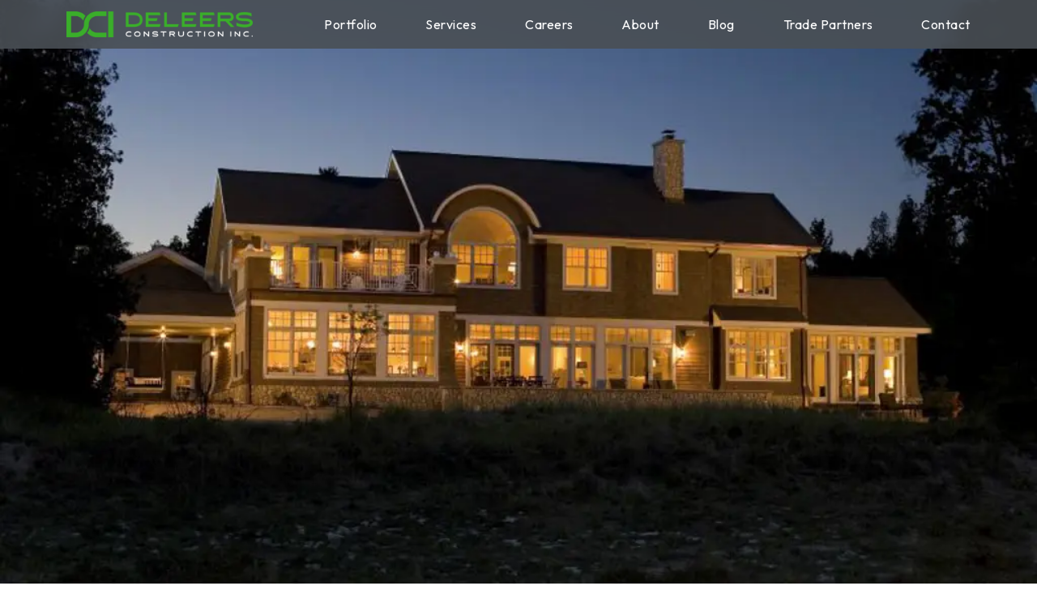

--- FILE ---
content_type: text/html; charset=utf-8
request_url: https://www.deleers.com/portfolio/residential-archives/lakefront-dunes/exterior/
body_size: 17192
content:
<!DOCTYPE html>
<html lang="en">
<head>
    
<meta http-equiv="Content-Type" content="text/html; charset=UTF-8" />
<meta name="viewport" content="width=device-width, initial-scale=1" />
    <meta name="robots" content="index, follow">
    <meta name="googlebot" content="index, follow, max-snippet:-1, max-image-preview:large, max-video-preview:-1" />
    <meta name="bingbot" content="index, follow, max-snippet:-1, max-image-preview:large, max-video-preview:-1" />
<title>Exterior</title>
<link rel="preconnect" href="https://www.google.com" />
<link rel="preconnect" href="https://fonts.gstatic.com" />
    <link rel="shortcut icon" type="image/x-icon" href="/favicon.ico" />
<link rel="canonical" href="https://www.deleers.com/portfolio/residential-archives/lakefront-dunes/exterior/" />
<meta property="og:url" content="https://www.deleers.com/portfolio/residential-archives/lakefront-dunes/exterior/" />
<meta name="twitter:domain" content="https://www.deleers.com/portfolio/residential-archives/lakefront-dunes/exterior/" />
<meta property="og:title" content="Exterior" />
<meta name="twitter:title" content="Exterior" />
<style>
    :root {
        --primary-color: #3dae2b;
        --secondary-color: #348721;
        --tertiary-color: #59d945;
    }
</style>
<link rel="preload" as="style" crossorigin href="https://fonts.googleapis.com/css2?family=Outfit:wght@100;200;300;400;500;600;700;800;900&amp;family=Red&#x2B;Hat&#x2B;Display:wght@300;400;500;600;700;800;900&amp;display=swap" />
<link rel="stylesheet" crossorigin href="https://fonts.googleapis.com/css2?family=Outfit:wght@100;200;300;400;500;600;700;800;900&amp;family=Red&#x2B;Hat&#x2B;Display:wght@300;400;500;600;700;800;900&amp;display=swap" />


<link rel="stylesheet" href="/Assets/css/vendor/bootstrap.min.css?v=qRzncwaWkg7jX8R1ajWhgJQvBpMsP4YvH9lh5anzmRU" />
<link rel="stylesheet" href="/Assets/css/vendor/swiper-bundle.min.css?v=OITiRuB8EWH1dkTntcq-AUCEDWjPYwJWxsmDQqyrrig" />
<link rel="stylesheet" href="/Assets/css/critical.min.css" />

    <!-- Google Tag Manager -->
<script>(function(w,d,s,l,i){w[l]=w[l]||[];w[l].push({'gtm.start':
new Date().getTime(),event:'gtm.js'});var f=d.getElementsByTagName(s)[0],
j=d.createElement(s),dl=l!='dataLayer'?'&l='+l:'';j.async=true;j.src=
'https://www.googletagmanager.com/gtm.js?id='+i+dl;f.parentNode.insertBefore(j,f);
})(window,document,'script','dataLayer','GTM-5WDH8VN');</script>
<!-- End Google Tag Manager -->

</head>
<body>
        <!-- Google Tag Manager (noscript) -->
<noscript><iframe src="https://www.googletagmanager.com/ns.html?id=GTM-5WDH8VN"
height="0" width="0" style="display:none;visibility:hidden"></iframe></noscript>
<!-- End Google Tag Manager (noscript) -->
    <div class="site-wrapper">
        
<header class="header site-header">
    <div class="container d-flex justify-content-between align-items-stretch">
        <div class="logo col-md-auto">
            <a href="/" title="Return to the home page.">
                    <picture>
                        <img width="230" height="32" src="/media/hfvpi124/deleers_logo_hz.png" alt="DeLeers Construction Inc. Logo" />
                    </picture>
            </a>
        </div>
            <nav id="nav" class="col-md mw-7">
                <ul class="navbar">
                        <li class="subnav">
                            <a title="Portfolio" href="/portfolio/" class="-active">Portfolio</a>
                                <span class="show-sub-nav">
                                    <svg width="32" height="32" aria-hidden="true" role="img" class="iconify iconify--uil">
                                        <use xlink:href="#subnav-triangle" />
                                    </svg>
                                </span>
                                <ul class="subnav-content">
                                        <li>
                                            <a title="Commercial" class="" href="/portfolio/commercial/">Commercial</a>
                                        </li>
                                        <li>
                                            <a title="Residential" class="" href="/portfolio/residential/">Residential</a>
                                        </li>
                                        <li>
                                            <a title="TitletownHomes" class="" href="/portfolio/titletownhomes/">TitletownHomes</a>
                                        </li>
                                        <li>
                                            <a title="Home Renovation" class="" href="/portfolio/home-renovation/">Home Renovation</a>
                                        </li>
                                </ul>
                        </li>
                        <li class="subnav">
                            <a title="Services" href="/services/">Services</a>
                                <span class="show-sub-nav">
                                    <svg width="32" height="32" aria-hidden="true" role="img" class="iconify iconify--uil">
                                        <use xlink:href="#subnav-triangle" />
                                    </svg>
                                </span>
                                <ul class="subnav-content">
                                        <li>
                                            <a title="Commercial" class="" href="/commercial/">Commercial</a>
                                        </li>
                                        <li>
                                            <a title="Residential" class="" href="/residential/">Residential</a>
                                        </li>
                                </ul>
                        </li>
                        <li class="">
                            <a title="Careers" href="/careers/">Careers</a>
                        </li>
                        <li class="">
                            <a title="About" href="/about/">About</a>
                        </li>
                        <li class="">
                            <a title="Blog" href="/blog/">Blog</a>
                        </li>
                        <li class="">
                            <a title="Trade Partners" href="/trade-partners/">Trade Partners</a>
                        </li>
                        <li class="">
                            <a title="Contact" href="/contact/">Contact</a>
                        </li>
                </ul>
            </nav>
        <button type="button" class="hamburger" title="Hamburger Menu">
            <div class="line"></div>
            <div class="line"></div>
            <div class="line"></div>
        </button>
    </div>
</header>
        <main class="main">
            
<div class="hero-banner">
    <div class="slideDeck">
        <div class="cards">
            <div class="swiper-wrapper">
                
<section data-url="/portfolio/residential-archives/lakefront-dunes/exterior/" data-title="Exterior" data-hash="exterior" class="swiper-slide  -image" style="">
        <div class="bannerImage-bg" data-image="/media/3hfjy5ut/exterior.jpeg?width=125&amp;height=75&amp;v=1d9364381035bd0"></div>
        <picture data-alt="Exterior" class="bannerImage" data-slideImage="/media/3hfjy5ut/exterior.jpeg?width=1024&amp;height=576&amp;v=1d9364381035bd0">
            <source media="(min-width: 1920px)" srcset="/media/3hfjy5ut/exterior.jpeg?width=1920&amp;height=1080&amp;v=1d9364381035bd0" />
            <source media="(min-width: 1440px)" srcset="/media/3hfjy5ut/exterior.jpeg?width=1440&amp;height=810&amp;v=1d9364381035bd0" />
            <source media="(min-width: 1024px)" srcset="/media/3hfjy5ut/exterior.jpeg?width=1024&amp;height=576&amp;v=1d9364381035bd0" />
            <source media="(min-width: 512px)" srcset="/media/3hfjy5ut/exterior.jpeg?width=512&amp;height=288&amp;v=1d9364381035bd0" />
            <source media="(min-width: 250px)" srcset="/media/3hfjy5ut/exterior.jpeg?width=250&amp;height=140&amp;v=1d9364381035bd0" />
            <source media="(min-width: 125px)" srcset="/media/3hfjy5ut/exterior.jpeg?width=125&amp;height=75&amp;v=1d9364381035bd0" />
            <img loading="lazy" alt="Exterior" />
        </picture>
        <div class="slide-image" style="display:none; background-size: cover; background-position: center; background:url(&quot;/media/3hfjy5ut/exterior.jpeg?width=1024&amp;height=576&amp;v=1d9364381035bd0&quot;) center center / cover;"></div>
    <div class="container position-relative">
        <div class="row slide-zoom-row">
            <div class="slide-zoom" onclick="slideZoom($(this));">
                <svg class="zoom-icon" xmlns="http://www.w3.org/2000/svg" width="26.238" height="27.487" viewBox="0 0 26.238 27.487">
                    <path id="zoom-out" d="M-14402.84-618.872l-7.008-7.008A10.95,10.95,0,0,1-14416-624a11,11,0,0,1-11-11,11,11,0,0,1,11-11,11,11,0,0,1,11,11,10.961,10.961,0,0,1-2.99,7.539l6.868,6.868a1.218,1.218,0,0,1,.008,1.723,1.216,1.216,0,0,1-.859.354A1.218,1.218,0,0,1-14402.84-618.872ZM-14424.561-635a8.572,8.572,0,0,0,8.56,8.559,8.569,8.569,0,0,0,8.56-8.559,8.57,8.57,0,0,0-8.56-8.563A8.572,8.572,0,0,0-14424.561-635Zm4.79,1.318a1.217,1.217,0,0,1-1.22-1.217,1.215,1.215,0,0,1,1.22-1.217h6.967a1.214,1.214,0,0,1,1.216,1.217,1.217,1.217,0,0,1-1.216,1.217Z" transform="translate(14427.001 646.002)" fill="#e9edf2" />
                    <path id="zoom-in" d="M-14402.84-618.872l-7.008-7.008A10.95,10.95,0,0,1-14416-624a11,11,0,0,1-11-11,11,11,0,0,1,11-11,11,11,0,0,1,11,11,10.961,10.961,0,0,1-2.99,7.539l6.868,6.868a1.218,1.218,0,0,1,.008,1.723,1.216,1.216,0,0,1-.859.354A1.218,1.218,0,0,1-14402.84-618.872ZM-14424.561-635a8.572,8.572,0,0,0,8.56,8.559,8.569,8.569,0,0,0,8.56-8.559,8.57,8.57,0,0,0-8.56-8.563A8.572,8.572,0,0,0-14424.561-635Zm7.057,3.6v-2.281h-2.267a1.217,1.217,0,0,1-1.22-1.217,1.215,1.215,0,0,1,1.22-1.217h2.267v-2.252a1.218,1.218,0,0,1,1.217-1.22,1.22,1.22,0,0,1,1.217,1.22v2.252h2.267a1.214,1.214,0,0,1,1.216,1.217,1.217,1.217,0,0,1-1.216,1.217h-2.267v2.281a1.22,1.22,0,0,1-1.217,1.22A1.218,1.218,0,0,1-14417.5-631.4Z" transform="translate(14427.001 646.002)" fill="#e9edf2" />
                </svg>
            </div>
        </div>
        <div class="row align-items-end slide-content">
            <button class="bct open">-</button>
            <div class="col-xl-4 col-lg-5 col-sm-12 align-self-end px-xxl-0 auto-hide">
                <div class="text-holder">
                    <div class="wrap w-100">
                        <h1>Exterior</h1>
                    </div>
                </div>
            </div>
            <div class="col-xl-8 col-lg-7 align-self-end main-col">
            </div>
        </div>
    </div>
</section>
                    
            
<section data-url="/portfolio/residential-archives/lakefront-dunes/bathtub/" data-title="Bathtub" data-hash="bathtub" class="swiper-slide  -image" style="">
        <div class="bannerImage-bg" data-image="/media/xapcpy0p/bathtub.jpeg?width=125&amp;height=75&amp;v=1d9364308fac060"></div>
        <picture data-alt="Bathtub" class="bannerImage" data-slideImage="/media/xapcpy0p/bathtub.jpeg?width=1024&amp;height=576&amp;v=1d9364308fac060">
            <source media="(min-width: 1920px)" srcset="/media/xapcpy0p/bathtub.jpeg?width=1920&amp;height=1080&amp;v=1d9364308fac060" />
            <source media="(min-width: 1440px)" srcset="/media/xapcpy0p/bathtub.jpeg?width=1440&amp;height=810&amp;v=1d9364308fac060" />
            <source media="(min-width: 1024px)" srcset="/media/xapcpy0p/bathtub.jpeg?width=1024&amp;height=576&amp;v=1d9364308fac060" />
            <source media="(min-width: 512px)" srcset="/media/xapcpy0p/bathtub.jpeg?width=512&amp;height=288&amp;v=1d9364308fac060" />
            <source media="(min-width: 250px)" srcset="/media/xapcpy0p/bathtub.jpeg?width=250&amp;height=140&amp;v=1d9364308fac060" />
            <source media="(min-width: 125px)" srcset="/media/xapcpy0p/bathtub.jpeg?width=125&amp;height=75&amp;v=1d9364308fac060" />
            <img loading="lazy" alt="Bathtub" />
        </picture>
        <div class="slide-image" style="display:none; background-size: cover; background-position: center; background:url(&quot;/media/xapcpy0p/bathtub.jpeg?width=1024&amp;height=576&amp;v=1d9364308fac060&quot;) center center / cover;"></div>
    <div class="container position-relative">
        <div class="row slide-zoom-row">
            <div class="slide-zoom" onclick="slideZoom($(this));">
                <svg class="zoom-icon" xmlns="http://www.w3.org/2000/svg" width="26.238" height="27.487" viewBox="0 0 26.238 27.487">
                    <path id="zoom-out" d="M-14402.84-618.872l-7.008-7.008A10.95,10.95,0,0,1-14416-624a11,11,0,0,1-11-11,11,11,0,0,1,11-11,11,11,0,0,1,11,11,10.961,10.961,0,0,1-2.99,7.539l6.868,6.868a1.218,1.218,0,0,1,.008,1.723,1.216,1.216,0,0,1-.859.354A1.218,1.218,0,0,1-14402.84-618.872ZM-14424.561-635a8.572,8.572,0,0,0,8.56,8.559,8.569,8.569,0,0,0,8.56-8.559,8.57,8.57,0,0,0-8.56-8.563A8.572,8.572,0,0,0-14424.561-635Zm4.79,1.318a1.217,1.217,0,0,1-1.22-1.217,1.215,1.215,0,0,1,1.22-1.217h6.967a1.214,1.214,0,0,1,1.216,1.217,1.217,1.217,0,0,1-1.216,1.217Z" transform="translate(14427.001 646.002)" fill="#e9edf2" />
                    <path id="zoom-in" d="M-14402.84-618.872l-7.008-7.008A10.95,10.95,0,0,1-14416-624a11,11,0,0,1-11-11,11,11,0,0,1,11-11,11,11,0,0,1,11,11,10.961,10.961,0,0,1-2.99,7.539l6.868,6.868a1.218,1.218,0,0,1,.008,1.723,1.216,1.216,0,0,1-.859.354A1.218,1.218,0,0,1-14402.84-618.872ZM-14424.561-635a8.572,8.572,0,0,0,8.56,8.559,8.569,8.569,0,0,0,8.56-8.559,8.57,8.57,0,0,0-8.56-8.563A8.572,8.572,0,0,0-14424.561-635Zm7.057,3.6v-2.281h-2.267a1.217,1.217,0,0,1-1.22-1.217,1.215,1.215,0,0,1,1.22-1.217h2.267v-2.252a1.218,1.218,0,0,1,1.217-1.22,1.22,1.22,0,0,1,1.217,1.22v2.252h2.267a1.214,1.214,0,0,1,1.216,1.217,1.217,1.217,0,0,1-1.216,1.217h-2.267v2.281a1.22,1.22,0,0,1-1.217,1.22A1.218,1.218,0,0,1-14417.5-631.4Z" transform="translate(14427.001 646.002)" fill="#e9edf2" />
                </svg>
            </div>
        </div>
        <div class="row align-items-end slide-content">
            <button class="bct open">-</button>
            <div class="col-xl-4 col-lg-5 col-sm-12 align-self-end px-xxl-0 auto-hide">
                <div class="text-holder">
                    <div class="wrap w-100">
                        <h1>Bathtub</h1>
                    </div>
                </div>
            </div>
            <div class="col-xl-8 col-lg-7 align-self-end main-col">
            </div>
        </div>
    </div>
</section>
            
<section data-url="/portfolio/residential-archives/lakefront-dunes/desk/" data-title="Desk" data-hash="desk" class="swiper-slide  -image" style="">
        <div class="bannerImage-bg" data-image="/media/jnph2fyi/desk.jpeg?width=125&amp;height=75&amp;v=1d9364311be4050"></div>
        <picture data-alt="Desk" class="bannerImage" data-slideImage="/media/jnph2fyi/desk.jpeg?width=1024&amp;height=576&amp;v=1d9364311be4050">
            <source media="(min-width: 1920px)" srcset="/media/jnph2fyi/desk.jpeg?width=1920&amp;height=1080&amp;v=1d9364311be4050" />
            <source media="(min-width: 1440px)" srcset="/media/jnph2fyi/desk.jpeg?width=1440&amp;height=810&amp;v=1d9364311be4050" />
            <source media="(min-width: 1024px)" srcset="/media/jnph2fyi/desk.jpeg?width=1024&amp;height=576&amp;v=1d9364311be4050" />
            <source media="(min-width: 512px)" srcset="/media/jnph2fyi/desk.jpeg?width=512&amp;height=288&amp;v=1d9364311be4050" />
            <source media="(min-width: 250px)" srcset="/media/jnph2fyi/desk.jpeg?width=250&amp;height=140&amp;v=1d9364311be4050" />
            <source media="(min-width: 125px)" srcset="/media/jnph2fyi/desk.jpeg?width=125&amp;height=75&amp;v=1d9364311be4050" />
            <img loading="lazy" alt="Desk" />
        </picture>
        <div class="slide-image" style="display:none; background-size: cover; background-position: center; background:url(&quot;/media/jnph2fyi/desk.jpeg?width=1024&amp;height=576&amp;v=1d9364311be4050&quot;) center center / cover;"></div>
    <div class="container position-relative">
        <div class="row slide-zoom-row">
            <div class="slide-zoom" onclick="slideZoom($(this));">
                <svg class="zoom-icon" xmlns="http://www.w3.org/2000/svg" width="26.238" height="27.487" viewBox="0 0 26.238 27.487">
                    <path id="zoom-out" d="M-14402.84-618.872l-7.008-7.008A10.95,10.95,0,0,1-14416-624a11,11,0,0,1-11-11,11,11,0,0,1,11-11,11,11,0,0,1,11,11,10.961,10.961,0,0,1-2.99,7.539l6.868,6.868a1.218,1.218,0,0,1,.008,1.723,1.216,1.216,0,0,1-.859.354A1.218,1.218,0,0,1-14402.84-618.872ZM-14424.561-635a8.572,8.572,0,0,0,8.56,8.559,8.569,8.569,0,0,0,8.56-8.559,8.57,8.57,0,0,0-8.56-8.563A8.572,8.572,0,0,0-14424.561-635Zm4.79,1.318a1.217,1.217,0,0,1-1.22-1.217,1.215,1.215,0,0,1,1.22-1.217h6.967a1.214,1.214,0,0,1,1.216,1.217,1.217,1.217,0,0,1-1.216,1.217Z" transform="translate(14427.001 646.002)" fill="#e9edf2" />
                    <path id="zoom-in" d="M-14402.84-618.872l-7.008-7.008A10.95,10.95,0,0,1-14416-624a11,11,0,0,1-11-11,11,11,0,0,1,11-11,11,11,0,0,1,11,11,10.961,10.961,0,0,1-2.99,7.539l6.868,6.868a1.218,1.218,0,0,1,.008,1.723,1.216,1.216,0,0,1-.859.354A1.218,1.218,0,0,1-14402.84-618.872ZM-14424.561-635a8.572,8.572,0,0,0,8.56,8.559,8.569,8.569,0,0,0,8.56-8.559,8.57,8.57,0,0,0-8.56-8.563A8.572,8.572,0,0,0-14424.561-635Zm7.057,3.6v-2.281h-2.267a1.217,1.217,0,0,1-1.22-1.217,1.215,1.215,0,0,1,1.22-1.217h2.267v-2.252a1.218,1.218,0,0,1,1.217-1.22,1.22,1.22,0,0,1,1.217,1.22v2.252h2.267a1.214,1.214,0,0,1,1.216,1.217,1.217,1.217,0,0,1-1.216,1.217h-2.267v2.281a1.22,1.22,0,0,1-1.217,1.22A1.218,1.218,0,0,1-14417.5-631.4Z" transform="translate(14427.001 646.002)" fill="#e9edf2" />
                </svg>
            </div>
        </div>
        <div class="row align-items-end slide-content">
            <button class="bct open">-</button>
            <div class="col-xl-4 col-lg-5 col-sm-12 align-self-end px-xxl-0 auto-hide">
                <div class="text-holder">
                    <div class="wrap w-100">
                        <h1>Desk</h1>
                    </div>
                </div>
            </div>
            <div class="col-xl-8 col-lg-7 align-self-end main-col">
            </div>
        </div>
    </div>
</section>
            
<section data-url="/portfolio/residential-archives/lakefront-dunes/dining-room/" data-title="Dining Room" data-hash="dining-room" class="swiper-slide  -image" style="">
        <div class="bannerImage-bg" data-image="/media/zk2kt3bp/dining-room.jpeg?width=125&amp;height=75&amp;v=1d936431a63d800"></div>
        <picture data-alt="Dining Room" class="bannerImage" data-slideImage="/media/zk2kt3bp/dining-room.jpeg?width=1024&amp;height=576&amp;v=1d936431a63d800">
            <source media="(min-width: 1920px)" srcset="/media/zk2kt3bp/dining-room.jpeg?width=1920&amp;height=1080&amp;v=1d936431a63d800" />
            <source media="(min-width: 1440px)" srcset="/media/zk2kt3bp/dining-room.jpeg?width=1440&amp;height=810&amp;v=1d936431a63d800" />
            <source media="(min-width: 1024px)" srcset="/media/zk2kt3bp/dining-room.jpeg?width=1024&amp;height=576&amp;v=1d936431a63d800" />
            <source media="(min-width: 512px)" srcset="/media/zk2kt3bp/dining-room.jpeg?width=512&amp;height=288&amp;v=1d936431a63d800" />
            <source media="(min-width: 250px)" srcset="/media/zk2kt3bp/dining-room.jpeg?width=250&amp;height=140&amp;v=1d936431a63d800" />
            <source media="(min-width: 125px)" srcset="/media/zk2kt3bp/dining-room.jpeg?width=125&amp;height=75&amp;v=1d936431a63d800" />
            <img loading="lazy" alt="Dining Room" />
        </picture>
        <div class="slide-image" style="display:none; background-size: cover; background-position: center; background:url(&quot;/media/zk2kt3bp/dining-room.jpeg?width=1024&amp;height=576&amp;v=1d936431a63d800&quot;) center center / cover;"></div>
    <div class="container position-relative">
        <div class="row slide-zoom-row">
            <div class="slide-zoom" onclick="slideZoom($(this));">
                <svg class="zoom-icon" xmlns="http://www.w3.org/2000/svg" width="26.238" height="27.487" viewBox="0 0 26.238 27.487">
                    <path id="zoom-out" d="M-14402.84-618.872l-7.008-7.008A10.95,10.95,0,0,1-14416-624a11,11,0,0,1-11-11,11,11,0,0,1,11-11,11,11,0,0,1,11,11,10.961,10.961,0,0,1-2.99,7.539l6.868,6.868a1.218,1.218,0,0,1,.008,1.723,1.216,1.216,0,0,1-.859.354A1.218,1.218,0,0,1-14402.84-618.872ZM-14424.561-635a8.572,8.572,0,0,0,8.56,8.559,8.569,8.569,0,0,0,8.56-8.559,8.57,8.57,0,0,0-8.56-8.563A8.572,8.572,0,0,0-14424.561-635Zm4.79,1.318a1.217,1.217,0,0,1-1.22-1.217,1.215,1.215,0,0,1,1.22-1.217h6.967a1.214,1.214,0,0,1,1.216,1.217,1.217,1.217,0,0,1-1.216,1.217Z" transform="translate(14427.001 646.002)" fill="#e9edf2" />
                    <path id="zoom-in" d="M-14402.84-618.872l-7.008-7.008A10.95,10.95,0,0,1-14416-624a11,11,0,0,1-11-11,11,11,0,0,1,11-11,11,11,0,0,1,11,11,10.961,10.961,0,0,1-2.99,7.539l6.868,6.868a1.218,1.218,0,0,1,.008,1.723,1.216,1.216,0,0,1-.859.354A1.218,1.218,0,0,1-14402.84-618.872ZM-14424.561-635a8.572,8.572,0,0,0,8.56,8.559,8.569,8.569,0,0,0,8.56-8.559,8.57,8.57,0,0,0-8.56-8.563A8.572,8.572,0,0,0-14424.561-635Zm7.057,3.6v-2.281h-2.267a1.217,1.217,0,0,1-1.22-1.217,1.215,1.215,0,0,1,1.22-1.217h2.267v-2.252a1.218,1.218,0,0,1,1.217-1.22,1.22,1.22,0,0,1,1.217,1.22v2.252h2.267a1.214,1.214,0,0,1,1.216,1.217,1.217,1.217,0,0,1-1.216,1.217h-2.267v2.281a1.22,1.22,0,0,1-1.217,1.22A1.218,1.218,0,0,1-14417.5-631.4Z" transform="translate(14427.001 646.002)" fill="#e9edf2" />
                </svg>
            </div>
        </div>
        <div class="row align-items-end slide-content">
            <button class="bct open">-</button>
            <div class="col-xl-4 col-lg-5 col-sm-12 align-self-end px-xxl-0 auto-hide">
                <div class="text-holder">
                    <div class="wrap w-100">
                        <h1>Dining Room</h1>
                    </div>
                </div>
            </div>
            <div class="col-xl-8 col-lg-7 align-self-end main-col">
            </div>
        </div>
    </div>
</section>
            
<section data-url="/portfolio/residential-archives/lakefront-dunes/double-bedroom/" data-title="Double Bedroom" data-hash="double-bedroom" class="swiper-slide  -image" style="">
        <div class="bannerImage-bg" data-image="/media/ehllcksf/double-bedroom.jpeg?width=125&amp;height=75&amp;v=1d9364322765770"></div>
        <picture data-alt="Double Bedroom" class="bannerImage" data-slideImage="/media/ehllcksf/double-bedroom.jpeg?width=1024&amp;height=576&amp;v=1d9364322765770">
            <source media="(min-width: 1920px)" srcset="/media/ehllcksf/double-bedroom.jpeg?width=1920&amp;height=1080&amp;v=1d9364322765770" />
            <source media="(min-width: 1440px)" srcset="/media/ehllcksf/double-bedroom.jpeg?width=1440&amp;height=810&amp;v=1d9364322765770" />
            <source media="(min-width: 1024px)" srcset="/media/ehllcksf/double-bedroom.jpeg?width=1024&amp;height=576&amp;v=1d9364322765770" />
            <source media="(min-width: 512px)" srcset="/media/ehllcksf/double-bedroom.jpeg?width=512&amp;height=288&amp;v=1d9364322765770" />
            <source media="(min-width: 250px)" srcset="/media/ehllcksf/double-bedroom.jpeg?width=250&amp;height=140&amp;v=1d9364322765770" />
            <source media="(min-width: 125px)" srcset="/media/ehllcksf/double-bedroom.jpeg?width=125&amp;height=75&amp;v=1d9364322765770" />
            <img loading="lazy" alt="Double Bedroom" />
        </picture>
        <div class="slide-image" style="display:none; background-size: cover; background-position: center; background:url(&quot;/media/ehllcksf/double-bedroom.jpeg?width=1024&amp;height=576&amp;v=1d9364322765770&quot;) center center / cover;"></div>
    <div class="container position-relative">
        <div class="row slide-zoom-row">
            <div class="slide-zoom" onclick="slideZoom($(this));">
                <svg class="zoom-icon" xmlns="http://www.w3.org/2000/svg" width="26.238" height="27.487" viewBox="0 0 26.238 27.487">
                    <path id="zoom-out" d="M-14402.84-618.872l-7.008-7.008A10.95,10.95,0,0,1-14416-624a11,11,0,0,1-11-11,11,11,0,0,1,11-11,11,11,0,0,1,11,11,10.961,10.961,0,0,1-2.99,7.539l6.868,6.868a1.218,1.218,0,0,1,.008,1.723,1.216,1.216,0,0,1-.859.354A1.218,1.218,0,0,1-14402.84-618.872ZM-14424.561-635a8.572,8.572,0,0,0,8.56,8.559,8.569,8.569,0,0,0,8.56-8.559,8.57,8.57,0,0,0-8.56-8.563A8.572,8.572,0,0,0-14424.561-635Zm4.79,1.318a1.217,1.217,0,0,1-1.22-1.217,1.215,1.215,0,0,1,1.22-1.217h6.967a1.214,1.214,0,0,1,1.216,1.217,1.217,1.217,0,0,1-1.216,1.217Z" transform="translate(14427.001 646.002)" fill="#e9edf2" />
                    <path id="zoom-in" d="M-14402.84-618.872l-7.008-7.008A10.95,10.95,0,0,1-14416-624a11,11,0,0,1-11-11,11,11,0,0,1,11-11,11,11,0,0,1,11,11,10.961,10.961,0,0,1-2.99,7.539l6.868,6.868a1.218,1.218,0,0,1,.008,1.723,1.216,1.216,0,0,1-.859.354A1.218,1.218,0,0,1-14402.84-618.872ZM-14424.561-635a8.572,8.572,0,0,0,8.56,8.559,8.569,8.569,0,0,0,8.56-8.559,8.57,8.57,0,0,0-8.56-8.563A8.572,8.572,0,0,0-14424.561-635Zm7.057,3.6v-2.281h-2.267a1.217,1.217,0,0,1-1.22-1.217,1.215,1.215,0,0,1,1.22-1.217h2.267v-2.252a1.218,1.218,0,0,1,1.217-1.22,1.22,1.22,0,0,1,1.217,1.22v2.252h2.267a1.214,1.214,0,0,1,1.216,1.217,1.217,1.217,0,0,1-1.216,1.217h-2.267v2.281a1.22,1.22,0,0,1-1.217,1.22A1.218,1.218,0,0,1-14417.5-631.4Z" transform="translate(14427.001 646.002)" fill="#e9edf2" />
                </svg>
            </div>
        </div>
        <div class="row align-items-end slide-content">
            <button class="bct open">-</button>
            <div class="col-xl-4 col-lg-5 col-sm-12 align-self-end px-xxl-0 auto-hide">
                <div class="text-holder">
                    <div class="wrap w-100">
                        <h1>Double Bedroom</h1>
                    </div>
                </div>
            </div>
            <div class="col-xl-8 col-lg-7 align-self-end main-col">
            </div>
        </div>
    </div>
</section>
            
<section data-url="/portfolio/residential-archives/lakefront-dunes/dresser/" data-title="Dresser" data-hash="dresser" class="swiper-slide  -image" style="">
        <div class="bannerImage-bg" data-image="/media/yb0dfnxh/dresser.jpeg?width=125&amp;height=75&amp;v=1d936434f59bc50"></div>
        <picture data-alt="Dresser" class="bannerImage" data-slideImage="/media/yb0dfnxh/dresser.jpeg?width=1024&amp;height=576&amp;v=1d936434f59bc50">
            <source media="(min-width: 1920px)" srcset="/media/yb0dfnxh/dresser.jpeg?width=1920&amp;height=1080&amp;v=1d936434f59bc50" />
            <source media="(min-width: 1440px)" srcset="/media/yb0dfnxh/dresser.jpeg?width=1440&amp;height=810&amp;v=1d936434f59bc50" />
            <source media="(min-width: 1024px)" srcset="/media/yb0dfnxh/dresser.jpeg?width=1024&amp;height=576&amp;v=1d936434f59bc50" />
            <source media="(min-width: 512px)" srcset="/media/yb0dfnxh/dresser.jpeg?width=512&amp;height=288&amp;v=1d936434f59bc50" />
            <source media="(min-width: 250px)" srcset="/media/yb0dfnxh/dresser.jpeg?width=250&amp;height=140&amp;v=1d936434f59bc50" />
            <source media="(min-width: 125px)" srcset="/media/yb0dfnxh/dresser.jpeg?width=125&amp;height=75&amp;v=1d936434f59bc50" />
            <img loading="lazy" alt="Dresser" />
        </picture>
        <div class="slide-image" style="display:none; background-size: cover; background-position: center; background:url(&quot;/media/yb0dfnxh/dresser.jpeg?width=1024&amp;height=576&amp;v=1d936434f59bc50&quot;) center center / cover;"></div>
    <div class="container position-relative">
        <div class="row slide-zoom-row">
            <div class="slide-zoom" onclick="slideZoom($(this));">
                <svg class="zoom-icon" xmlns="http://www.w3.org/2000/svg" width="26.238" height="27.487" viewBox="0 0 26.238 27.487">
                    <path id="zoom-out" d="M-14402.84-618.872l-7.008-7.008A10.95,10.95,0,0,1-14416-624a11,11,0,0,1-11-11,11,11,0,0,1,11-11,11,11,0,0,1,11,11,10.961,10.961,0,0,1-2.99,7.539l6.868,6.868a1.218,1.218,0,0,1,.008,1.723,1.216,1.216,0,0,1-.859.354A1.218,1.218,0,0,1-14402.84-618.872ZM-14424.561-635a8.572,8.572,0,0,0,8.56,8.559,8.569,8.569,0,0,0,8.56-8.559,8.57,8.57,0,0,0-8.56-8.563A8.572,8.572,0,0,0-14424.561-635Zm4.79,1.318a1.217,1.217,0,0,1-1.22-1.217,1.215,1.215,0,0,1,1.22-1.217h6.967a1.214,1.214,0,0,1,1.216,1.217,1.217,1.217,0,0,1-1.216,1.217Z" transform="translate(14427.001 646.002)" fill="#e9edf2" />
                    <path id="zoom-in" d="M-14402.84-618.872l-7.008-7.008A10.95,10.95,0,0,1-14416-624a11,11,0,0,1-11-11,11,11,0,0,1,11-11,11,11,0,0,1,11,11,10.961,10.961,0,0,1-2.99,7.539l6.868,6.868a1.218,1.218,0,0,1,.008,1.723,1.216,1.216,0,0,1-.859.354A1.218,1.218,0,0,1-14402.84-618.872ZM-14424.561-635a8.572,8.572,0,0,0,8.56,8.559,8.569,8.569,0,0,0,8.56-8.559,8.57,8.57,0,0,0-8.56-8.563A8.572,8.572,0,0,0-14424.561-635Zm7.057,3.6v-2.281h-2.267a1.217,1.217,0,0,1-1.22-1.217,1.215,1.215,0,0,1,1.22-1.217h2.267v-2.252a1.218,1.218,0,0,1,1.217-1.22,1.22,1.22,0,0,1,1.217,1.22v2.252h2.267a1.214,1.214,0,0,1,1.216,1.217,1.217,1.217,0,0,1-1.216,1.217h-2.267v2.281a1.22,1.22,0,0,1-1.217,1.22A1.218,1.218,0,0,1-14417.5-631.4Z" transform="translate(14427.001 646.002)" fill="#e9edf2" />
                </svg>
            </div>
        </div>
        <div class="row align-items-end slide-content">
            <button class="bct open">-</button>
            <div class="col-xl-4 col-lg-5 col-sm-12 align-self-end px-xxl-0 auto-hide">
                <div class="text-holder">
                    <div class="wrap w-100">
                        <h1>Dresser</h1>
                    </div>
                </div>
            </div>
            <div class="col-xl-8 col-lg-7 align-self-end main-col">
            </div>
        </div>
    </div>
</section>
            
<section data-url="/portfolio/residential-archives/lakefront-dunes/driveway-garage/" data-title="Driveway &amp; Garage" data-hash="driveway-garage" class="swiper-slide  -image" style="">
        <div class="bannerImage-bg" data-image="/media/pukfeyiv/driveway-garage.jpeg?width=125&amp;height=75&amp;v=1d9364359b96010"></div>
        <picture data-alt="Driveway &amp; Garage" class="bannerImage" data-slideImage="/media/pukfeyiv/driveway-garage.jpeg?width=1024&amp;height=576&amp;v=1d9364359b96010">
            <source media="(min-width: 1920px)" srcset="/media/pukfeyiv/driveway-garage.jpeg?width=1920&amp;height=1080&amp;v=1d9364359b96010" />
            <source media="(min-width: 1440px)" srcset="/media/pukfeyiv/driveway-garage.jpeg?width=1440&amp;height=810&amp;v=1d9364359b96010" />
            <source media="(min-width: 1024px)" srcset="/media/pukfeyiv/driveway-garage.jpeg?width=1024&amp;height=576&amp;v=1d9364359b96010" />
            <source media="(min-width: 512px)" srcset="/media/pukfeyiv/driveway-garage.jpeg?width=512&amp;height=288&amp;v=1d9364359b96010" />
            <source media="(min-width: 250px)" srcset="/media/pukfeyiv/driveway-garage.jpeg?width=250&amp;height=140&amp;v=1d9364359b96010" />
            <source media="(min-width: 125px)" srcset="/media/pukfeyiv/driveway-garage.jpeg?width=125&amp;height=75&amp;v=1d9364359b96010" />
            <img loading="lazy" alt="Driveway &amp; Garage" />
        </picture>
        <div class="slide-image" style="display:none; background-size: cover; background-position: center; background:url(&quot;/media/pukfeyiv/driveway-garage.jpeg?width=1024&amp;height=576&amp;v=1d9364359b96010&quot;) center center / cover;"></div>
    <div class="container position-relative">
        <div class="row slide-zoom-row">
            <div class="slide-zoom" onclick="slideZoom($(this));">
                <svg class="zoom-icon" xmlns="http://www.w3.org/2000/svg" width="26.238" height="27.487" viewBox="0 0 26.238 27.487">
                    <path id="zoom-out" d="M-14402.84-618.872l-7.008-7.008A10.95,10.95,0,0,1-14416-624a11,11,0,0,1-11-11,11,11,0,0,1,11-11,11,11,0,0,1,11,11,10.961,10.961,0,0,1-2.99,7.539l6.868,6.868a1.218,1.218,0,0,1,.008,1.723,1.216,1.216,0,0,1-.859.354A1.218,1.218,0,0,1-14402.84-618.872ZM-14424.561-635a8.572,8.572,0,0,0,8.56,8.559,8.569,8.569,0,0,0,8.56-8.559,8.57,8.57,0,0,0-8.56-8.563A8.572,8.572,0,0,0-14424.561-635Zm4.79,1.318a1.217,1.217,0,0,1-1.22-1.217,1.215,1.215,0,0,1,1.22-1.217h6.967a1.214,1.214,0,0,1,1.216,1.217,1.217,1.217,0,0,1-1.216,1.217Z" transform="translate(14427.001 646.002)" fill="#e9edf2" />
                    <path id="zoom-in" d="M-14402.84-618.872l-7.008-7.008A10.95,10.95,0,0,1-14416-624a11,11,0,0,1-11-11,11,11,0,0,1,11-11,11,11,0,0,1,11,11,10.961,10.961,0,0,1-2.99,7.539l6.868,6.868a1.218,1.218,0,0,1,.008,1.723,1.216,1.216,0,0,1-.859.354A1.218,1.218,0,0,1-14402.84-618.872ZM-14424.561-635a8.572,8.572,0,0,0,8.56,8.559,8.569,8.569,0,0,0,8.56-8.559,8.57,8.57,0,0,0-8.56-8.563A8.572,8.572,0,0,0-14424.561-635Zm7.057,3.6v-2.281h-2.267a1.217,1.217,0,0,1-1.22-1.217,1.215,1.215,0,0,1,1.22-1.217h2.267v-2.252a1.218,1.218,0,0,1,1.217-1.22,1.22,1.22,0,0,1,1.217,1.22v2.252h2.267a1.214,1.214,0,0,1,1.216,1.217,1.217,1.217,0,0,1-1.216,1.217h-2.267v2.281a1.22,1.22,0,0,1-1.217,1.22A1.218,1.218,0,0,1-14417.5-631.4Z" transform="translate(14427.001 646.002)" fill="#e9edf2" />
                </svg>
            </div>
        </div>
        <div class="row align-items-end slide-content">
            <button class="bct open">-</button>
            <div class="col-xl-4 col-lg-5 col-sm-12 align-self-end px-xxl-0 auto-hide">
                <div class="text-holder">
                    <div class="wrap w-100">
                        <h1>Driveway &amp; Garage</h1>
                    </div>
                </div>
            </div>
            <div class="col-xl-8 col-lg-7 align-self-end main-col">
            </div>
        </div>
    </div>
</section>
            
<section data-url="/portfolio/residential-archives/lakefront-dunes/exterior-light-fixture/" data-title="Exterior Light Fixture" data-hash="exterior-light-fixture" class="swiper-slide  -image" style="">
        <div class="bannerImage-bg" data-image="/media/rklm4xzt/exterior-light-fixture.jpeg?width=125&amp;height=75&amp;v=1d9364370588b20"></div>
        <picture data-alt="Exterior Light Fixture" class="bannerImage" data-slideImage="/media/rklm4xzt/exterior-light-fixture.jpeg?width=1024&amp;height=576&amp;v=1d9364370588b20">
            <source media="(min-width: 1920px)" srcset="/media/rklm4xzt/exterior-light-fixture.jpeg?width=1920&amp;height=1080&amp;v=1d9364370588b20" />
            <source media="(min-width: 1440px)" srcset="/media/rklm4xzt/exterior-light-fixture.jpeg?width=1440&amp;height=810&amp;v=1d9364370588b20" />
            <source media="(min-width: 1024px)" srcset="/media/rklm4xzt/exterior-light-fixture.jpeg?width=1024&amp;height=576&amp;v=1d9364370588b20" />
            <source media="(min-width: 512px)" srcset="/media/rklm4xzt/exterior-light-fixture.jpeg?width=512&amp;height=288&amp;v=1d9364370588b20" />
            <source media="(min-width: 250px)" srcset="/media/rklm4xzt/exterior-light-fixture.jpeg?width=250&amp;height=140&amp;v=1d9364370588b20" />
            <source media="(min-width: 125px)" srcset="/media/rklm4xzt/exterior-light-fixture.jpeg?width=125&amp;height=75&amp;v=1d9364370588b20" />
            <img loading="lazy" alt="Exterior Light Fixture" />
        </picture>
        <div class="slide-image" style="display:none; background-size: cover; background-position: center; background:url(&quot;/media/rklm4xzt/exterior-light-fixture.jpeg?width=1024&amp;height=576&amp;v=1d9364370588b20&quot;) center center / cover;"></div>
    <div class="container position-relative">
        <div class="row slide-zoom-row">
            <div class="slide-zoom" onclick="slideZoom($(this));">
                <svg class="zoom-icon" xmlns="http://www.w3.org/2000/svg" width="26.238" height="27.487" viewBox="0 0 26.238 27.487">
                    <path id="zoom-out" d="M-14402.84-618.872l-7.008-7.008A10.95,10.95,0,0,1-14416-624a11,11,0,0,1-11-11,11,11,0,0,1,11-11,11,11,0,0,1,11,11,10.961,10.961,0,0,1-2.99,7.539l6.868,6.868a1.218,1.218,0,0,1,.008,1.723,1.216,1.216,0,0,1-.859.354A1.218,1.218,0,0,1-14402.84-618.872ZM-14424.561-635a8.572,8.572,0,0,0,8.56,8.559,8.569,8.569,0,0,0,8.56-8.559,8.57,8.57,0,0,0-8.56-8.563A8.572,8.572,0,0,0-14424.561-635Zm4.79,1.318a1.217,1.217,0,0,1-1.22-1.217,1.215,1.215,0,0,1,1.22-1.217h6.967a1.214,1.214,0,0,1,1.216,1.217,1.217,1.217,0,0,1-1.216,1.217Z" transform="translate(14427.001 646.002)" fill="#e9edf2" />
                    <path id="zoom-in" d="M-14402.84-618.872l-7.008-7.008A10.95,10.95,0,0,1-14416-624a11,11,0,0,1-11-11,11,11,0,0,1,11-11,11,11,0,0,1,11,11,10.961,10.961,0,0,1-2.99,7.539l6.868,6.868a1.218,1.218,0,0,1,.008,1.723,1.216,1.216,0,0,1-.859.354A1.218,1.218,0,0,1-14402.84-618.872ZM-14424.561-635a8.572,8.572,0,0,0,8.56,8.559,8.569,8.569,0,0,0,8.56-8.559,8.57,8.57,0,0,0-8.56-8.563A8.572,8.572,0,0,0-14424.561-635Zm7.057,3.6v-2.281h-2.267a1.217,1.217,0,0,1-1.22-1.217,1.215,1.215,0,0,1,1.22-1.217h2.267v-2.252a1.218,1.218,0,0,1,1.217-1.22,1.22,1.22,0,0,1,1.217,1.22v2.252h2.267a1.214,1.214,0,0,1,1.216,1.217,1.217,1.217,0,0,1-1.216,1.217h-2.267v2.281a1.22,1.22,0,0,1-1.217,1.22A1.218,1.218,0,0,1-14417.5-631.4Z" transform="translate(14427.001 646.002)" fill="#e9edf2" />
                </svg>
            </div>
        </div>
        <div class="row align-items-end slide-content">
            <button class="bct open">-</button>
            <div class="col-xl-4 col-lg-5 col-sm-12 align-self-end px-xxl-0 auto-hide">
                <div class="text-holder">
                    <div class="wrap w-100">
                        <h1>Exterior Light Fixture</h1>
                    </div>
                </div>
            </div>
            <div class="col-xl-8 col-lg-7 align-self-end main-col">
            </div>
        </div>
    </div>
</section>
            
<section data-url="/portfolio/residential-archives/lakefront-dunes/flower-candles/" data-title="Flower &amp; Candles" data-hash="flower-candles" class="swiper-slide  -image" style="">
        <div class="bannerImage-bg" data-image="/media/5xljzsp5/flower-candles.jpeg?width=125&amp;height=75&amp;v=1d936439912dfc0"></div>
        <picture data-alt="Flower &amp; Candles" class="bannerImage" data-slideImage="/media/5xljzsp5/flower-candles.jpeg?width=1024&amp;height=576&amp;v=1d936439912dfc0">
            <source media="(min-width: 1920px)" srcset="/media/5xljzsp5/flower-candles.jpeg?width=1920&amp;height=1080&amp;v=1d936439912dfc0" />
            <source media="(min-width: 1440px)" srcset="/media/5xljzsp5/flower-candles.jpeg?width=1440&amp;height=810&amp;v=1d936439912dfc0" />
            <source media="(min-width: 1024px)" srcset="/media/5xljzsp5/flower-candles.jpeg?width=1024&amp;height=576&amp;v=1d936439912dfc0" />
            <source media="(min-width: 512px)" srcset="/media/5xljzsp5/flower-candles.jpeg?width=512&amp;height=288&amp;v=1d936439912dfc0" />
            <source media="(min-width: 250px)" srcset="/media/5xljzsp5/flower-candles.jpeg?width=250&amp;height=140&amp;v=1d936439912dfc0" />
            <source media="(min-width: 125px)" srcset="/media/5xljzsp5/flower-candles.jpeg?width=125&amp;height=75&amp;v=1d936439912dfc0" />
            <img loading="lazy" alt="Flower &amp; Candles" />
        </picture>
        <div class="slide-image" style="display:none; background-size: cover; background-position: center; background:url(&quot;/media/5xljzsp5/flower-candles.jpeg?width=1024&amp;height=576&amp;v=1d936439912dfc0&quot;) center center / cover;"></div>
    <div class="container position-relative">
        <div class="row slide-zoom-row">
            <div class="slide-zoom" onclick="slideZoom($(this));">
                <svg class="zoom-icon" xmlns="http://www.w3.org/2000/svg" width="26.238" height="27.487" viewBox="0 0 26.238 27.487">
                    <path id="zoom-out" d="M-14402.84-618.872l-7.008-7.008A10.95,10.95,0,0,1-14416-624a11,11,0,0,1-11-11,11,11,0,0,1,11-11,11,11,0,0,1,11,11,10.961,10.961,0,0,1-2.99,7.539l6.868,6.868a1.218,1.218,0,0,1,.008,1.723,1.216,1.216,0,0,1-.859.354A1.218,1.218,0,0,1-14402.84-618.872ZM-14424.561-635a8.572,8.572,0,0,0,8.56,8.559,8.569,8.569,0,0,0,8.56-8.559,8.57,8.57,0,0,0-8.56-8.563A8.572,8.572,0,0,0-14424.561-635Zm4.79,1.318a1.217,1.217,0,0,1-1.22-1.217,1.215,1.215,0,0,1,1.22-1.217h6.967a1.214,1.214,0,0,1,1.216,1.217,1.217,1.217,0,0,1-1.216,1.217Z" transform="translate(14427.001 646.002)" fill="#e9edf2" />
                    <path id="zoom-in" d="M-14402.84-618.872l-7.008-7.008A10.95,10.95,0,0,1-14416-624a11,11,0,0,1-11-11,11,11,0,0,1,11-11,11,11,0,0,1,11,11,10.961,10.961,0,0,1-2.99,7.539l6.868,6.868a1.218,1.218,0,0,1,.008,1.723,1.216,1.216,0,0,1-.859.354A1.218,1.218,0,0,1-14402.84-618.872ZM-14424.561-635a8.572,8.572,0,0,0,8.56,8.559,8.569,8.569,0,0,0,8.56-8.559,8.57,8.57,0,0,0-8.56-8.563A8.572,8.572,0,0,0-14424.561-635Zm7.057,3.6v-2.281h-2.267a1.217,1.217,0,0,1-1.22-1.217,1.215,1.215,0,0,1,1.22-1.217h2.267v-2.252a1.218,1.218,0,0,1,1.217-1.22,1.22,1.22,0,0,1,1.217,1.22v2.252h2.267a1.214,1.214,0,0,1,1.216,1.217,1.217,1.217,0,0,1-1.216,1.217h-2.267v2.281a1.22,1.22,0,0,1-1.217,1.22A1.218,1.218,0,0,1-14417.5-631.4Z" transform="translate(14427.001 646.002)" fill="#e9edf2" />
                </svg>
            </div>
        </div>
        <div class="row align-items-end slide-content">
            <button class="bct open">-</button>
            <div class="col-xl-4 col-lg-5 col-sm-12 align-self-end px-xxl-0 auto-hide">
                <div class="text-holder">
                    <div class="wrap w-100">
                        <h1>Flower &amp; Candles</h1>
                    </div>
                </div>
            </div>
            <div class="col-xl-8 col-lg-7 align-self-end main-col">
            </div>
        </div>
    </div>
</section>
            
<section data-url="/portfolio/residential-archives/lakefront-dunes/flowers-end-table/" data-title="Flowers &amp; End Table" data-hash="flowers-end-table" class="swiper-slide  -image" style="">
        <div class="bannerImage-bg" data-image="/media/gvspmv4v/flowers-end-table.jpeg?width=125&amp;height=75&amp;v=1d93643a45ae7b0"></div>
        <picture data-alt="Flowers &amp; End Table" class="bannerImage" data-slideImage="/media/gvspmv4v/flowers-end-table.jpeg?width=1024&amp;height=576&amp;v=1d93643a45ae7b0">
            <source media="(min-width: 1920px)" srcset="/media/gvspmv4v/flowers-end-table.jpeg?width=1920&amp;height=1080&amp;v=1d93643a45ae7b0" />
            <source media="(min-width: 1440px)" srcset="/media/gvspmv4v/flowers-end-table.jpeg?width=1440&amp;height=810&amp;v=1d93643a45ae7b0" />
            <source media="(min-width: 1024px)" srcset="/media/gvspmv4v/flowers-end-table.jpeg?width=1024&amp;height=576&amp;v=1d93643a45ae7b0" />
            <source media="(min-width: 512px)" srcset="/media/gvspmv4v/flowers-end-table.jpeg?width=512&amp;height=288&amp;v=1d93643a45ae7b0" />
            <source media="(min-width: 250px)" srcset="/media/gvspmv4v/flowers-end-table.jpeg?width=250&amp;height=140&amp;v=1d93643a45ae7b0" />
            <source media="(min-width: 125px)" srcset="/media/gvspmv4v/flowers-end-table.jpeg?width=125&amp;height=75&amp;v=1d93643a45ae7b0" />
            <img loading="lazy" alt="Flowers &amp; End Table" />
        </picture>
        <div class="slide-image" style="display:none; background-size: cover; background-position: center; background:url(&quot;/media/gvspmv4v/flowers-end-table.jpeg?width=1024&amp;height=576&amp;v=1d93643a45ae7b0&quot;) center center / cover;"></div>
    <div class="container position-relative">
        <div class="row slide-zoom-row">
            <div class="slide-zoom" onclick="slideZoom($(this));">
                <svg class="zoom-icon" xmlns="http://www.w3.org/2000/svg" width="26.238" height="27.487" viewBox="0 0 26.238 27.487">
                    <path id="zoom-out" d="M-14402.84-618.872l-7.008-7.008A10.95,10.95,0,0,1-14416-624a11,11,0,0,1-11-11,11,11,0,0,1,11-11,11,11,0,0,1,11,11,10.961,10.961,0,0,1-2.99,7.539l6.868,6.868a1.218,1.218,0,0,1,.008,1.723,1.216,1.216,0,0,1-.859.354A1.218,1.218,0,0,1-14402.84-618.872ZM-14424.561-635a8.572,8.572,0,0,0,8.56,8.559,8.569,8.569,0,0,0,8.56-8.559,8.57,8.57,0,0,0-8.56-8.563A8.572,8.572,0,0,0-14424.561-635Zm4.79,1.318a1.217,1.217,0,0,1-1.22-1.217,1.215,1.215,0,0,1,1.22-1.217h6.967a1.214,1.214,0,0,1,1.216,1.217,1.217,1.217,0,0,1-1.216,1.217Z" transform="translate(14427.001 646.002)" fill="#e9edf2" />
                    <path id="zoom-in" d="M-14402.84-618.872l-7.008-7.008A10.95,10.95,0,0,1-14416-624a11,11,0,0,1-11-11,11,11,0,0,1,11-11,11,11,0,0,1,11,11,10.961,10.961,0,0,1-2.99,7.539l6.868,6.868a1.218,1.218,0,0,1,.008,1.723,1.216,1.216,0,0,1-.859.354A1.218,1.218,0,0,1-14402.84-618.872ZM-14424.561-635a8.572,8.572,0,0,0,8.56,8.559,8.569,8.569,0,0,0,8.56-8.559,8.57,8.57,0,0,0-8.56-8.563A8.572,8.572,0,0,0-14424.561-635Zm7.057,3.6v-2.281h-2.267a1.217,1.217,0,0,1-1.22-1.217,1.215,1.215,0,0,1,1.22-1.217h2.267v-2.252a1.218,1.218,0,0,1,1.217-1.22,1.22,1.22,0,0,1,1.217,1.22v2.252h2.267a1.214,1.214,0,0,1,1.216,1.217,1.217,1.217,0,0,1-1.216,1.217h-2.267v2.281a1.22,1.22,0,0,1-1.217,1.22A1.218,1.218,0,0,1-14417.5-631.4Z" transform="translate(14427.001 646.002)" fill="#e9edf2" />
                </svg>
            </div>
        </div>
        <div class="row align-items-end slide-content">
            <button class="bct open">-</button>
            <div class="col-xl-4 col-lg-5 col-sm-12 align-self-end px-xxl-0 auto-hide">
                <div class="text-holder">
                    <div class="wrap w-100">
                        <h1>Flowers &amp; End Table</h1>
                    </div>
                </div>
            </div>
            <div class="col-xl-8 col-lg-7 align-self-end main-col">
            </div>
        </div>
    </div>
</section>
            
<section data-url="/portfolio/residential-archives/lakefront-dunes/front-entrance/" data-title="Front Entrance" data-hash="front-entrance" class="swiper-slide  -image" style="">
        <div class="bannerImage-bg" data-image="/media/q2sl42cp/front-entrance.jpeg?width=125&amp;height=75&amp;v=1d93643b2c90ed0"></div>
        <picture data-alt="Front Entrance" class="bannerImage" data-slideImage="/media/q2sl42cp/front-entrance.jpeg?width=1024&amp;height=576&amp;v=1d93643b2c90ed0">
            <source media="(min-width: 1920px)" srcset="/media/q2sl42cp/front-entrance.jpeg?width=1920&amp;height=1080&amp;v=1d93643b2c90ed0" />
            <source media="(min-width: 1440px)" srcset="/media/q2sl42cp/front-entrance.jpeg?width=1440&amp;height=810&amp;v=1d93643b2c90ed0" />
            <source media="(min-width: 1024px)" srcset="/media/q2sl42cp/front-entrance.jpeg?width=1024&amp;height=576&amp;v=1d93643b2c90ed0" />
            <source media="(min-width: 512px)" srcset="/media/q2sl42cp/front-entrance.jpeg?width=512&amp;height=288&amp;v=1d93643b2c90ed0" />
            <source media="(min-width: 250px)" srcset="/media/q2sl42cp/front-entrance.jpeg?width=250&amp;height=140&amp;v=1d93643b2c90ed0" />
            <source media="(min-width: 125px)" srcset="/media/q2sl42cp/front-entrance.jpeg?width=125&amp;height=75&amp;v=1d93643b2c90ed0" />
            <img loading="lazy" alt="Front Entrance" />
        </picture>
        <div class="slide-image" style="display:none; background-size: cover; background-position: center; background:url(&quot;/media/q2sl42cp/front-entrance.jpeg?width=1024&amp;height=576&amp;v=1d93643b2c90ed0&quot;) center center / cover;"></div>
    <div class="container position-relative">
        <div class="row slide-zoom-row">
            <div class="slide-zoom" onclick="slideZoom($(this));">
                <svg class="zoom-icon" xmlns="http://www.w3.org/2000/svg" width="26.238" height="27.487" viewBox="0 0 26.238 27.487">
                    <path id="zoom-out" d="M-14402.84-618.872l-7.008-7.008A10.95,10.95,0,0,1-14416-624a11,11,0,0,1-11-11,11,11,0,0,1,11-11,11,11,0,0,1,11,11,10.961,10.961,0,0,1-2.99,7.539l6.868,6.868a1.218,1.218,0,0,1,.008,1.723,1.216,1.216,0,0,1-.859.354A1.218,1.218,0,0,1-14402.84-618.872ZM-14424.561-635a8.572,8.572,0,0,0,8.56,8.559,8.569,8.569,0,0,0,8.56-8.559,8.57,8.57,0,0,0-8.56-8.563A8.572,8.572,0,0,0-14424.561-635Zm4.79,1.318a1.217,1.217,0,0,1-1.22-1.217,1.215,1.215,0,0,1,1.22-1.217h6.967a1.214,1.214,0,0,1,1.216,1.217,1.217,1.217,0,0,1-1.216,1.217Z" transform="translate(14427.001 646.002)" fill="#e9edf2" />
                    <path id="zoom-in" d="M-14402.84-618.872l-7.008-7.008A10.95,10.95,0,0,1-14416-624a11,11,0,0,1-11-11,11,11,0,0,1,11-11,11,11,0,0,1,11,11,10.961,10.961,0,0,1-2.99,7.539l6.868,6.868a1.218,1.218,0,0,1,.008,1.723,1.216,1.216,0,0,1-.859.354A1.218,1.218,0,0,1-14402.84-618.872ZM-14424.561-635a8.572,8.572,0,0,0,8.56,8.559,8.569,8.569,0,0,0,8.56-8.559,8.57,8.57,0,0,0-8.56-8.563A8.572,8.572,0,0,0-14424.561-635Zm7.057,3.6v-2.281h-2.267a1.217,1.217,0,0,1-1.22-1.217,1.215,1.215,0,0,1,1.22-1.217h2.267v-2.252a1.218,1.218,0,0,1,1.217-1.22,1.22,1.22,0,0,1,1.217,1.22v2.252h2.267a1.214,1.214,0,0,1,1.216,1.217,1.217,1.217,0,0,1-1.216,1.217h-2.267v2.281a1.22,1.22,0,0,1-1.217,1.22A1.218,1.218,0,0,1-14417.5-631.4Z" transform="translate(14427.001 646.002)" fill="#e9edf2" />
                </svg>
            </div>
        </div>
        <div class="row align-items-end slide-content">
            <button class="bct open">-</button>
            <div class="col-xl-4 col-lg-5 col-sm-12 align-self-end px-xxl-0 auto-hide">
                <div class="text-holder">
                    <div class="wrap w-100">
                        <h1>Front Entrance</h1>
                    </div>
                </div>
            </div>
            <div class="col-xl-8 col-lg-7 align-self-end main-col">
            </div>
        </div>
    </div>
</section>
            
<section data-url="/portfolio/residential-archives/lakefront-dunes/grand-piano/" data-title="Grand Piano" data-hash="grand-piano" class="swiper-slide  -image" style="">
        <div class="bannerImage-bg" data-image="/media/lxgp05lf/grand-piano.jpeg?width=125&amp;height=75&amp;v=1d93643c32d3990"></div>
        <picture data-alt="Grand Piano" class="bannerImage" data-slideImage="/media/lxgp05lf/grand-piano.jpeg?width=1024&amp;height=576&amp;v=1d93643c32d3990">
            <source media="(min-width: 1920px)" srcset="/media/lxgp05lf/grand-piano.jpeg?width=1920&amp;height=1080&amp;v=1d93643c32d3990" />
            <source media="(min-width: 1440px)" srcset="/media/lxgp05lf/grand-piano.jpeg?width=1440&amp;height=810&amp;v=1d93643c32d3990" />
            <source media="(min-width: 1024px)" srcset="/media/lxgp05lf/grand-piano.jpeg?width=1024&amp;height=576&amp;v=1d93643c32d3990" />
            <source media="(min-width: 512px)" srcset="/media/lxgp05lf/grand-piano.jpeg?width=512&amp;height=288&amp;v=1d93643c32d3990" />
            <source media="(min-width: 250px)" srcset="/media/lxgp05lf/grand-piano.jpeg?width=250&amp;height=140&amp;v=1d93643c32d3990" />
            <source media="(min-width: 125px)" srcset="/media/lxgp05lf/grand-piano.jpeg?width=125&amp;height=75&amp;v=1d93643c32d3990" />
            <img loading="lazy" alt="Grand Piano" />
        </picture>
        <div class="slide-image" style="display:none; background-size: cover; background-position: center; background:url(&quot;/media/lxgp05lf/grand-piano.jpeg?width=1024&amp;height=576&amp;v=1d93643c32d3990&quot;) center center / cover;"></div>
    <div class="container position-relative">
        <div class="row slide-zoom-row">
            <div class="slide-zoom" onclick="slideZoom($(this));">
                <svg class="zoom-icon" xmlns="http://www.w3.org/2000/svg" width="26.238" height="27.487" viewBox="0 0 26.238 27.487">
                    <path id="zoom-out" d="M-14402.84-618.872l-7.008-7.008A10.95,10.95,0,0,1-14416-624a11,11,0,0,1-11-11,11,11,0,0,1,11-11,11,11,0,0,1,11,11,10.961,10.961,0,0,1-2.99,7.539l6.868,6.868a1.218,1.218,0,0,1,.008,1.723,1.216,1.216,0,0,1-.859.354A1.218,1.218,0,0,1-14402.84-618.872ZM-14424.561-635a8.572,8.572,0,0,0,8.56,8.559,8.569,8.569,0,0,0,8.56-8.559,8.57,8.57,0,0,0-8.56-8.563A8.572,8.572,0,0,0-14424.561-635Zm4.79,1.318a1.217,1.217,0,0,1-1.22-1.217,1.215,1.215,0,0,1,1.22-1.217h6.967a1.214,1.214,0,0,1,1.216,1.217,1.217,1.217,0,0,1-1.216,1.217Z" transform="translate(14427.001 646.002)" fill="#e9edf2" />
                    <path id="zoom-in" d="M-14402.84-618.872l-7.008-7.008A10.95,10.95,0,0,1-14416-624a11,11,0,0,1-11-11,11,11,0,0,1,11-11,11,11,0,0,1,11,11,10.961,10.961,0,0,1-2.99,7.539l6.868,6.868a1.218,1.218,0,0,1,.008,1.723,1.216,1.216,0,0,1-.859.354A1.218,1.218,0,0,1-14402.84-618.872ZM-14424.561-635a8.572,8.572,0,0,0,8.56,8.559,8.569,8.569,0,0,0,8.56-8.559,8.57,8.57,0,0,0-8.56-8.563A8.572,8.572,0,0,0-14424.561-635Zm7.057,3.6v-2.281h-2.267a1.217,1.217,0,0,1-1.22-1.217,1.215,1.215,0,0,1,1.22-1.217h2.267v-2.252a1.218,1.218,0,0,1,1.217-1.22,1.22,1.22,0,0,1,1.217,1.22v2.252h2.267a1.214,1.214,0,0,1,1.216,1.217,1.217,1.217,0,0,1-1.216,1.217h-2.267v2.281a1.22,1.22,0,0,1-1.217,1.22A1.218,1.218,0,0,1-14417.5-631.4Z" transform="translate(14427.001 646.002)" fill="#e9edf2" />
                </svg>
            </div>
        </div>
        <div class="row align-items-end slide-content">
            <button class="bct open">-</button>
            <div class="col-xl-4 col-lg-5 col-sm-12 align-self-end px-xxl-0 auto-hide">
                <div class="text-holder">
                    <div class="wrap w-100">
                        <h1>Grand Piano</h1>
                    </div>
                </div>
            </div>
            <div class="col-xl-8 col-lg-7 align-self-end main-col">
            </div>
        </div>
    </div>
</section>
            
<section data-url="/portfolio/residential-archives/lakefront-dunes/guest-bathroom/" data-title="Guest Bathroom" data-hash="guest-bathroom" class="swiper-slide  -image" style="">
        <div class="bannerImage-bg" data-image="/media/njllf11q/guest-bathroom.jpeg?width=125&amp;height=75&amp;v=1d93643cd96ef70"></div>
        <picture data-alt="Guest Bathroom" class="bannerImage" data-slideImage="/media/njllf11q/guest-bathroom.jpeg?width=1024&amp;height=576&amp;v=1d93643cd96ef70">
            <source media="(min-width: 1920px)" srcset="/media/njllf11q/guest-bathroom.jpeg?width=1920&amp;height=1080&amp;v=1d93643cd96ef70" />
            <source media="(min-width: 1440px)" srcset="/media/njllf11q/guest-bathroom.jpeg?width=1440&amp;height=810&amp;v=1d93643cd96ef70" />
            <source media="(min-width: 1024px)" srcset="/media/njllf11q/guest-bathroom.jpeg?width=1024&amp;height=576&amp;v=1d93643cd96ef70" />
            <source media="(min-width: 512px)" srcset="/media/njllf11q/guest-bathroom.jpeg?width=512&amp;height=288&amp;v=1d93643cd96ef70" />
            <source media="(min-width: 250px)" srcset="/media/njllf11q/guest-bathroom.jpeg?width=250&amp;height=140&amp;v=1d93643cd96ef70" />
            <source media="(min-width: 125px)" srcset="/media/njllf11q/guest-bathroom.jpeg?width=125&amp;height=75&amp;v=1d93643cd96ef70" />
            <img loading="lazy" alt="Guest Bathroom" />
        </picture>
        <div class="slide-image" style="display:none; background-size: cover; background-position: center; background:url(&quot;/media/njllf11q/guest-bathroom.jpeg?width=1024&amp;height=576&amp;v=1d93643cd96ef70&quot;) center center / cover;"></div>
    <div class="container position-relative">
        <div class="row slide-zoom-row">
            <div class="slide-zoom" onclick="slideZoom($(this));">
                <svg class="zoom-icon" xmlns="http://www.w3.org/2000/svg" width="26.238" height="27.487" viewBox="0 0 26.238 27.487">
                    <path id="zoom-out" d="M-14402.84-618.872l-7.008-7.008A10.95,10.95,0,0,1-14416-624a11,11,0,0,1-11-11,11,11,0,0,1,11-11,11,11,0,0,1,11,11,10.961,10.961,0,0,1-2.99,7.539l6.868,6.868a1.218,1.218,0,0,1,.008,1.723,1.216,1.216,0,0,1-.859.354A1.218,1.218,0,0,1-14402.84-618.872ZM-14424.561-635a8.572,8.572,0,0,0,8.56,8.559,8.569,8.569,0,0,0,8.56-8.559,8.57,8.57,0,0,0-8.56-8.563A8.572,8.572,0,0,0-14424.561-635Zm4.79,1.318a1.217,1.217,0,0,1-1.22-1.217,1.215,1.215,0,0,1,1.22-1.217h6.967a1.214,1.214,0,0,1,1.216,1.217,1.217,1.217,0,0,1-1.216,1.217Z" transform="translate(14427.001 646.002)" fill="#e9edf2" />
                    <path id="zoom-in" d="M-14402.84-618.872l-7.008-7.008A10.95,10.95,0,0,1-14416-624a11,11,0,0,1-11-11,11,11,0,0,1,11-11,11,11,0,0,1,11,11,10.961,10.961,0,0,1-2.99,7.539l6.868,6.868a1.218,1.218,0,0,1,.008,1.723,1.216,1.216,0,0,1-.859.354A1.218,1.218,0,0,1-14402.84-618.872ZM-14424.561-635a8.572,8.572,0,0,0,8.56,8.559,8.569,8.569,0,0,0,8.56-8.559,8.57,8.57,0,0,0-8.56-8.563A8.572,8.572,0,0,0-14424.561-635Zm7.057,3.6v-2.281h-2.267a1.217,1.217,0,0,1-1.22-1.217,1.215,1.215,0,0,1,1.22-1.217h2.267v-2.252a1.218,1.218,0,0,1,1.217-1.22,1.22,1.22,0,0,1,1.217,1.22v2.252h2.267a1.214,1.214,0,0,1,1.216,1.217,1.217,1.217,0,0,1-1.216,1.217h-2.267v2.281a1.22,1.22,0,0,1-1.217,1.22A1.218,1.218,0,0,1-14417.5-631.4Z" transform="translate(14427.001 646.002)" fill="#e9edf2" />
                </svg>
            </div>
        </div>
        <div class="row align-items-end slide-content">
            <button class="bct open">-</button>
            <div class="col-xl-4 col-lg-5 col-sm-12 align-self-end px-xxl-0 auto-hide">
                <div class="text-holder">
                    <div class="wrap w-100">
                        <h1>Guest Bathroom</h1>
                    </div>
                </div>
            </div>
            <div class="col-xl-8 col-lg-7 align-self-end main-col">
            </div>
        </div>
    </div>
</section>
            
<section data-url="/portfolio/residential-archives/lakefront-dunes/guest-bedroom-2/" data-title="Guest Bedroom 2" data-hash="guest-bedroom-2" class="swiper-slide  -image" style="">
        <div class="bannerImage-bg" data-image="/media/f3epdqny/guest-bedroom-2.jpeg?width=125&amp;height=75&amp;v=1d93643de002340"></div>
        <picture data-alt="Guest Bedroom 2" class="bannerImage" data-slideImage="/media/f3epdqny/guest-bedroom-2.jpeg?width=1024&amp;height=576&amp;v=1d93643de002340">
            <source media="(min-width: 1920px)" srcset="/media/f3epdqny/guest-bedroom-2.jpeg?width=1920&amp;height=1080&amp;v=1d93643de002340" />
            <source media="(min-width: 1440px)" srcset="/media/f3epdqny/guest-bedroom-2.jpeg?width=1440&amp;height=810&amp;v=1d93643de002340" />
            <source media="(min-width: 1024px)" srcset="/media/f3epdqny/guest-bedroom-2.jpeg?width=1024&amp;height=576&amp;v=1d93643de002340" />
            <source media="(min-width: 512px)" srcset="/media/f3epdqny/guest-bedroom-2.jpeg?width=512&amp;height=288&amp;v=1d93643de002340" />
            <source media="(min-width: 250px)" srcset="/media/f3epdqny/guest-bedroom-2.jpeg?width=250&amp;height=140&amp;v=1d93643de002340" />
            <source media="(min-width: 125px)" srcset="/media/f3epdqny/guest-bedroom-2.jpeg?width=125&amp;height=75&amp;v=1d93643de002340" />
            <img loading="lazy" alt="Guest Bedroom 2" />
        </picture>
        <div class="slide-image" style="display:none; background-size: cover; background-position: center; background:url(&quot;/media/f3epdqny/guest-bedroom-2.jpeg?width=1024&amp;height=576&amp;v=1d93643de002340&quot;) center center / cover;"></div>
    <div class="container position-relative">
        <div class="row slide-zoom-row">
            <div class="slide-zoom" onclick="slideZoom($(this));">
                <svg class="zoom-icon" xmlns="http://www.w3.org/2000/svg" width="26.238" height="27.487" viewBox="0 0 26.238 27.487">
                    <path id="zoom-out" d="M-14402.84-618.872l-7.008-7.008A10.95,10.95,0,0,1-14416-624a11,11,0,0,1-11-11,11,11,0,0,1,11-11,11,11,0,0,1,11,11,10.961,10.961,0,0,1-2.99,7.539l6.868,6.868a1.218,1.218,0,0,1,.008,1.723,1.216,1.216,0,0,1-.859.354A1.218,1.218,0,0,1-14402.84-618.872ZM-14424.561-635a8.572,8.572,0,0,0,8.56,8.559,8.569,8.569,0,0,0,8.56-8.559,8.57,8.57,0,0,0-8.56-8.563A8.572,8.572,0,0,0-14424.561-635Zm4.79,1.318a1.217,1.217,0,0,1-1.22-1.217,1.215,1.215,0,0,1,1.22-1.217h6.967a1.214,1.214,0,0,1,1.216,1.217,1.217,1.217,0,0,1-1.216,1.217Z" transform="translate(14427.001 646.002)" fill="#e9edf2" />
                    <path id="zoom-in" d="M-14402.84-618.872l-7.008-7.008A10.95,10.95,0,0,1-14416-624a11,11,0,0,1-11-11,11,11,0,0,1,11-11,11,11,0,0,1,11,11,10.961,10.961,0,0,1-2.99,7.539l6.868,6.868a1.218,1.218,0,0,1,.008,1.723,1.216,1.216,0,0,1-.859.354A1.218,1.218,0,0,1-14402.84-618.872ZM-14424.561-635a8.572,8.572,0,0,0,8.56,8.559,8.569,8.569,0,0,0,8.56-8.559,8.57,8.57,0,0,0-8.56-8.563A8.572,8.572,0,0,0-14424.561-635Zm7.057,3.6v-2.281h-2.267a1.217,1.217,0,0,1-1.22-1.217,1.215,1.215,0,0,1,1.22-1.217h2.267v-2.252a1.218,1.218,0,0,1,1.217-1.22,1.22,1.22,0,0,1,1.217,1.22v2.252h2.267a1.214,1.214,0,0,1,1.216,1.217,1.217,1.217,0,0,1-1.216,1.217h-2.267v2.281a1.22,1.22,0,0,1-1.217,1.22A1.218,1.218,0,0,1-14417.5-631.4Z" transform="translate(14427.001 646.002)" fill="#e9edf2" />
                </svg>
            </div>
        </div>
        <div class="row align-items-end slide-content">
            <button class="bct open">-</button>
            <div class="col-xl-4 col-lg-5 col-sm-12 align-self-end px-xxl-0 auto-hide">
                <div class="text-holder">
                    <div class="wrap w-100">
                        <h1>Guest Bedroom 2</h1>
                    </div>
                </div>
            </div>
            <div class="col-xl-8 col-lg-7 align-self-end main-col">
            </div>
        </div>
    </div>
</section>
            
<section data-url="/portfolio/residential-archives/lakefront-dunes/guest-bedroom/" data-title="Guest Bedroom" data-hash="guest-bedroom" class="swiper-slide  -image" style="">
        <div class="bannerImage-bg" data-image="/media/b4bjn03s/guest-bedroom.jpeg?width=125&amp;height=75&amp;v=1d936440ca22810"></div>
        <picture data-alt="Guest Bedroom" class="bannerImage" data-slideImage="/media/b4bjn03s/guest-bedroom.jpeg?width=1024&amp;height=576&amp;v=1d936440ca22810">
            <source media="(min-width: 1920px)" srcset="/media/b4bjn03s/guest-bedroom.jpeg?width=1920&amp;height=1080&amp;v=1d936440ca22810" />
            <source media="(min-width: 1440px)" srcset="/media/b4bjn03s/guest-bedroom.jpeg?width=1440&amp;height=810&amp;v=1d936440ca22810" />
            <source media="(min-width: 1024px)" srcset="/media/b4bjn03s/guest-bedroom.jpeg?width=1024&amp;height=576&amp;v=1d936440ca22810" />
            <source media="(min-width: 512px)" srcset="/media/b4bjn03s/guest-bedroom.jpeg?width=512&amp;height=288&amp;v=1d936440ca22810" />
            <source media="(min-width: 250px)" srcset="/media/b4bjn03s/guest-bedroom.jpeg?width=250&amp;height=140&amp;v=1d936440ca22810" />
            <source media="(min-width: 125px)" srcset="/media/b4bjn03s/guest-bedroom.jpeg?width=125&amp;height=75&amp;v=1d936440ca22810" />
            <img loading="lazy" alt="Guest Bedroom" />
        </picture>
        <div class="slide-image" style="display:none; background-size: cover; background-position: center; background:url(&quot;/media/b4bjn03s/guest-bedroom.jpeg?width=1024&amp;height=576&amp;v=1d936440ca22810&quot;) center center / cover;"></div>
    <div class="container position-relative">
        <div class="row slide-zoom-row">
            <div class="slide-zoom" onclick="slideZoom($(this));">
                <svg class="zoom-icon" xmlns="http://www.w3.org/2000/svg" width="26.238" height="27.487" viewBox="0 0 26.238 27.487">
                    <path id="zoom-out" d="M-14402.84-618.872l-7.008-7.008A10.95,10.95,0,0,1-14416-624a11,11,0,0,1-11-11,11,11,0,0,1,11-11,11,11,0,0,1,11,11,10.961,10.961,0,0,1-2.99,7.539l6.868,6.868a1.218,1.218,0,0,1,.008,1.723,1.216,1.216,0,0,1-.859.354A1.218,1.218,0,0,1-14402.84-618.872ZM-14424.561-635a8.572,8.572,0,0,0,8.56,8.559,8.569,8.569,0,0,0,8.56-8.559,8.57,8.57,0,0,0-8.56-8.563A8.572,8.572,0,0,0-14424.561-635Zm4.79,1.318a1.217,1.217,0,0,1-1.22-1.217,1.215,1.215,0,0,1,1.22-1.217h6.967a1.214,1.214,0,0,1,1.216,1.217,1.217,1.217,0,0,1-1.216,1.217Z" transform="translate(14427.001 646.002)" fill="#e9edf2" />
                    <path id="zoom-in" d="M-14402.84-618.872l-7.008-7.008A10.95,10.95,0,0,1-14416-624a11,11,0,0,1-11-11,11,11,0,0,1,11-11,11,11,0,0,1,11,11,10.961,10.961,0,0,1-2.99,7.539l6.868,6.868a1.218,1.218,0,0,1,.008,1.723,1.216,1.216,0,0,1-.859.354A1.218,1.218,0,0,1-14402.84-618.872ZM-14424.561-635a8.572,8.572,0,0,0,8.56,8.559,8.569,8.569,0,0,0,8.56-8.559,8.57,8.57,0,0,0-8.56-8.563A8.572,8.572,0,0,0-14424.561-635Zm7.057,3.6v-2.281h-2.267a1.217,1.217,0,0,1-1.22-1.217,1.215,1.215,0,0,1,1.22-1.217h2.267v-2.252a1.218,1.218,0,0,1,1.217-1.22,1.22,1.22,0,0,1,1.217,1.22v2.252h2.267a1.214,1.214,0,0,1,1.216,1.217,1.217,1.217,0,0,1-1.216,1.217h-2.267v2.281a1.22,1.22,0,0,1-1.217,1.22A1.218,1.218,0,0,1-14417.5-631.4Z" transform="translate(14427.001 646.002)" fill="#e9edf2" />
                </svg>
            </div>
        </div>
        <div class="row align-items-end slide-content">
            <button class="bct open">-</button>
            <div class="col-xl-4 col-lg-5 col-sm-12 align-self-end px-xxl-0 auto-hide">
                <div class="text-holder">
                    <div class="wrap w-100">
                        <h1>Guest Bedroom</h1>
                    </div>
                </div>
            </div>
            <div class="col-xl-8 col-lg-7 align-self-end main-col">
            </div>
        </div>
    </div>
</section>
            
<section data-url="/portfolio/residential-archives/lakefront-dunes/kitchen-1/" data-title="Kitchen (1)" data-hash="kitchen-1" class="swiper-slide  -image" style="">
        <div class="bannerImage-bg" data-image="/media/2i0n30l2/kitchen-1.jpeg?width=125&amp;height=75&amp;v=1d936441a5319b0"></div>
        <picture data-alt="Kitchen (1)" class="bannerImage" data-slideImage="/media/2i0n30l2/kitchen-1.jpeg?width=1024&amp;height=576&amp;v=1d936441a5319b0">
            <source media="(min-width: 1920px)" srcset="/media/2i0n30l2/kitchen-1.jpeg?width=1920&amp;height=1080&amp;v=1d936441a5319b0" />
            <source media="(min-width: 1440px)" srcset="/media/2i0n30l2/kitchen-1.jpeg?width=1440&amp;height=810&amp;v=1d936441a5319b0" />
            <source media="(min-width: 1024px)" srcset="/media/2i0n30l2/kitchen-1.jpeg?width=1024&amp;height=576&amp;v=1d936441a5319b0" />
            <source media="(min-width: 512px)" srcset="/media/2i0n30l2/kitchen-1.jpeg?width=512&amp;height=288&amp;v=1d936441a5319b0" />
            <source media="(min-width: 250px)" srcset="/media/2i0n30l2/kitchen-1.jpeg?width=250&amp;height=140&amp;v=1d936441a5319b0" />
            <source media="(min-width: 125px)" srcset="/media/2i0n30l2/kitchen-1.jpeg?width=125&amp;height=75&amp;v=1d936441a5319b0" />
            <img loading="lazy" alt="Kitchen (1)" />
        </picture>
        <div class="slide-image" style="display:none; background-size: cover; background-position: center; background:url(&quot;/media/2i0n30l2/kitchen-1.jpeg?width=1024&amp;height=576&amp;v=1d936441a5319b0&quot;) center center / cover;"></div>
    <div class="container position-relative">
        <div class="row slide-zoom-row">
            <div class="slide-zoom" onclick="slideZoom($(this));">
                <svg class="zoom-icon" xmlns="http://www.w3.org/2000/svg" width="26.238" height="27.487" viewBox="0 0 26.238 27.487">
                    <path id="zoom-out" d="M-14402.84-618.872l-7.008-7.008A10.95,10.95,0,0,1-14416-624a11,11,0,0,1-11-11,11,11,0,0,1,11-11,11,11,0,0,1,11,11,10.961,10.961,0,0,1-2.99,7.539l6.868,6.868a1.218,1.218,0,0,1,.008,1.723,1.216,1.216,0,0,1-.859.354A1.218,1.218,0,0,1-14402.84-618.872ZM-14424.561-635a8.572,8.572,0,0,0,8.56,8.559,8.569,8.569,0,0,0,8.56-8.559,8.57,8.57,0,0,0-8.56-8.563A8.572,8.572,0,0,0-14424.561-635Zm4.79,1.318a1.217,1.217,0,0,1-1.22-1.217,1.215,1.215,0,0,1,1.22-1.217h6.967a1.214,1.214,0,0,1,1.216,1.217,1.217,1.217,0,0,1-1.216,1.217Z" transform="translate(14427.001 646.002)" fill="#e9edf2" />
                    <path id="zoom-in" d="M-14402.84-618.872l-7.008-7.008A10.95,10.95,0,0,1-14416-624a11,11,0,0,1-11-11,11,11,0,0,1,11-11,11,11,0,0,1,11,11,10.961,10.961,0,0,1-2.99,7.539l6.868,6.868a1.218,1.218,0,0,1,.008,1.723,1.216,1.216,0,0,1-.859.354A1.218,1.218,0,0,1-14402.84-618.872ZM-14424.561-635a8.572,8.572,0,0,0,8.56,8.559,8.569,8.569,0,0,0,8.56-8.559,8.57,8.57,0,0,0-8.56-8.563A8.572,8.572,0,0,0-14424.561-635Zm7.057,3.6v-2.281h-2.267a1.217,1.217,0,0,1-1.22-1.217,1.215,1.215,0,0,1,1.22-1.217h2.267v-2.252a1.218,1.218,0,0,1,1.217-1.22,1.22,1.22,0,0,1,1.217,1.22v2.252h2.267a1.214,1.214,0,0,1,1.216,1.217,1.217,1.217,0,0,1-1.216,1.217h-2.267v2.281a1.22,1.22,0,0,1-1.217,1.22A1.218,1.218,0,0,1-14417.5-631.4Z" transform="translate(14427.001 646.002)" fill="#e9edf2" />
                </svg>
            </div>
        </div>
        <div class="row align-items-end slide-content">
            <button class="bct open">-</button>
            <div class="col-xl-4 col-lg-5 col-sm-12 align-self-end px-xxl-0 auto-hide">
                <div class="text-holder">
                    <div class="wrap w-100">
                        <h1>Kitchen (1)</h1>
                    </div>
                </div>
            </div>
            <div class="col-xl-8 col-lg-7 align-self-end main-col">
            </div>
        </div>
    </div>
</section>
            
<section data-url="/portfolio/residential-archives/lakefront-dunes/kitchen/" data-title="Kitchen" data-hash="kitchen" class="swiper-slide  -image" style="">
        <div class="bannerImage-bg" data-image="/media/s1nltr3w/kitchen.jpeg?width=125&amp;height=75&amp;v=1d936442942f3f0"></div>
        <picture data-alt="Kitchen" class="bannerImage" data-slideImage="/media/s1nltr3w/kitchen.jpeg?width=1024&amp;height=576&amp;v=1d936442942f3f0">
            <source media="(min-width: 1920px)" srcset="/media/s1nltr3w/kitchen.jpeg?width=1920&amp;height=1080&amp;v=1d936442942f3f0" />
            <source media="(min-width: 1440px)" srcset="/media/s1nltr3w/kitchen.jpeg?width=1440&amp;height=810&amp;v=1d936442942f3f0" />
            <source media="(min-width: 1024px)" srcset="/media/s1nltr3w/kitchen.jpeg?width=1024&amp;height=576&amp;v=1d936442942f3f0" />
            <source media="(min-width: 512px)" srcset="/media/s1nltr3w/kitchen.jpeg?width=512&amp;height=288&amp;v=1d936442942f3f0" />
            <source media="(min-width: 250px)" srcset="/media/s1nltr3w/kitchen.jpeg?width=250&amp;height=140&amp;v=1d936442942f3f0" />
            <source media="(min-width: 125px)" srcset="/media/s1nltr3w/kitchen.jpeg?width=125&amp;height=75&amp;v=1d936442942f3f0" />
            <img loading="lazy" alt="Kitchen" />
        </picture>
        <div class="slide-image" style="display:none; background-size: cover; background-position: center; background:url(&quot;/media/s1nltr3w/kitchen.jpeg?width=1024&amp;height=576&amp;v=1d936442942f3f0&quot;) center center / cover;"></div>
    <div class="container position-relative">
        <div class="row slide-zoom-row">
            <div class="slide-zoom" onclick="slideZoom($(this));">
                <svg class="zoom-icon" xmlns="http://www.w3.org/2000/svg" width="26.238" height="27.487" viewBox="0 0 26.238 27.487">
                    <path id="zoom-out" d="M-14402.84-618.872l-7.008-7.008A10.95,10.95,0,0,1-14416-624a11,11,0,0,1-11-11,11,11,0,0,1,11-11,11,11,0,0,1,11,11,10.961,10.961,0,0,1-2.99,7.539l6.868,6.868a1.218,1.218,0,0,1,.008,1.723,1.216,1.216,0,0,1-.859.354A1.218,1.218,0,0,1-14402.84-618.872ZM-14424.561-635a8.572,8.572,0,0,0,8.56,8.559,8.569,8.569,0,0,0,8.56-8.559,8.57,8.57,0,0,0-8.56-8.563A8.572,8.572,0,0,0-14424.561-635Zm4.79,1.318a1.217,1.217,0,0,1-1.22-1.217,1.215,1.215,0,0,1,1.22-1.217h6.967a1.214,1.214,0,0,1,1.216,1.217,1.217,1.217,0,0,1-1.216,1.217Z" transform="translate(14427.001 646.002)" fill="#e9edf2" />
                    <path id="zoom-in" d="M-14402.84-618.872l-7.008-7.008A10.95,10.95,0,0,1-14416-624a11,11,0,0,1-11-11,11,11,0,0,1,11-11,11,11,0,0,1,11,11,10.961,10.961,0,0,1-2.99,7.539l6.868,6.868a1.218,1.218,0,0,1,.008,1.723,1.216,1.216,0,0,1-.859.354A1.218,1.218,0,0,1-14402.84-618.872ZM-14424.561-635a8.572,8.572,0,0,0,8.56,8.559,8.569,8.569,0,0,0,8.56-8.559,8.57,8.57,0,0,0-8.56-8.563A8.572,8.572,0,0,0-14424.561-635Zm7.057,3.6v-2.281h-2.267a1.217,1.217,0,0,1-1.22-1.217,1.215,1.215,0,0,1,1.22-1.217h2.267v-2.252a1.218,1.218,0,0,1,1.217-1.22,1.22,1.22,0,0,1,1.217,1.22v2.252h2.267a1.214,1.214,0,0,1,1.216,1.217,1.217,1.217,0,0,1-1.216,1.217h-2.267v2.281a1.22,1.22,0,0,1-1.217,1.22A1.218,1.218,0,0,1-14417.5-631.4Z" transform="translate(14427.001 646.002)" fill="#e9edf2" />
                </svg>
            </div>
        </div>
        <div class="row align-items-end slide-content">
            <button class="bct open">-</button>
            <div class="col-xl-4 col-lg-5 col-sm-12 align-self-end px-xxl-0 auto-hide">
                <div class="text-holder">
                    <div class="wrap w-100">
                        <h1>Kitchen</h1>
                    </div>
                </div>
            </div>
            <div class="col-xl-8 col-lg-7 align-self-end main-col">
            </div>
        </div>
    </div>
</section>
            
<section data-url="/portfolio/residential-archives/lakefront-dunes/lakefront-dunes/" data-title="Lakefront Dunes" data-hash="lakefront-dunes" class="swiper-slide  -image" style="">
        <div class="bannerImage-bg" data-image="/media/amvhuahu/lakefront-dunes.jpeg?width=125&amp;height=75&amp;v=1d936443f2b7930"></div>
        <picture data-alt="Lakefront Dunes" class="bannerImage" data-slideImage="/media/amvhuahu/lakefront-dunes.jpeg?width=1024&amp;height=576&amp;v=1d936443f2b7930">
            <source media="(min-width: 1920px)" srcset="/media/amvhuahu/lakefront-dunes.jpeg?width=1920&amp;height=1080&amp;v=1d936443f2b7930" />
            <source media="(min-width: 1440px)" srcset="/media/amvhuahu/lakefront-dunes.jpeg?width=1440&amp;height=810&amp;v=1d936443f2b7930" />
            <source media="(min-width: 1024px)" srcset="/media/amvhuahu/lakefront-dunes.jpeg?width=1024&amp;height=576&amp;v=1d936443f2b7930" />
            <source media="(min-width: 512px)" srcset="/media/amvhuahu/lakefront-dunes.jpeg?width=512&amp;height=288&amp;v=1d936443f2b7930" />
            <source media="(min-width: 250px)" srcset="/media/amvhuahu/lakefront-dunes.jpeg?width=250&amp;height=140&amp;v=1d936443f2b7930" />
            <source media="(min-width: 125px)" srcset="/media/amvhuahu/lakefront-dunes.jpeg?width=125&amp;height=75&amp;v=1d936443f2b7930" />
            <img loading="lazy" alt="Lakefront Dunes" />
        </picture>
        <div class="slide-image" style="display:none; background-size: cover; background-position: center; background:url(&quot;/media/amvhuahu/lakefront-dunes.jpeg?width=1024&amp;height=576&amp;v=1d936443f2b7930&quot;) center center / cover;"></div>
    <div class="container position-relative">
        <div class="row slide-zoom-row">
            <div class="slide-zoom" onclick="slideZoom($(this));">
                <svg class="zoom-icon" xmlns="http://www.w3.org/2000/svg" width="26.238" height="27.487" viewBox="0 0 26.238 27.487">
                    <path id="zoom-out" d="M-14402.84-618.872l-7.008-7.008A10.95,10.95,0,0,1-14416-624a11,11,0,0,1-11-11,11,11,0,0,1,11-11,11,11,0,0,1,11,11,10.961,10.961,0,0,1-2.99,7.539l6.868,6.868a1.218,1.218,0,0,1,.008,1.723,1.216,1.216,0,0,1-.859.354A1.218,1.218,0,0,1-14402.84-618.872ZM-14424.561-635a8.572,8.572,0,0,0,8.56,8.559,8.569,8.569,0,0,0,8.56-8.559,8.57,8.57,0,0,0-8.56-8.563A8.572,8.572,0,0,0-14424.561-635Zm4.79,1.318a1.217,1.217,0,0,1-1.22-1.217,1.215,1.215,0,0,1,1.22-1.217h6.967a1.214,1.214,0,0,1,1.216,1.217,1.217,1.217,0,0,1-1.216,1.217Z" transform="translate(14427.001 646.002)" fill="#e9edf2" />
                    <path id="zoom-in" d="M-14402.84-618.872l-7.008-7.008A10.95,10.95,0,0,1-14416-624a11,11,0,0,1-11-11,11,11,0,0,1,11-11,11,11,0,0,1,11,11,10.961,10.961,0,0,1-2.99,7.539l6.868,6.868a1.218,1.218,0,0,1,.008,1.723,1.216,1.216,0,0,1-.859.354A1.218,1.218,0,0,1-14402.84-618.872ZM-14424.561-635a8.572,8.572,0,0,0,8.56,8.559,8.569,8.569,0,0,0,8.56-8.559,8.57,8.57,0,0,0-8.56-8.563A8.572,8.572,0,0,0-14424.561-635Zm7.057,3.6v-2.281h-2.267a1.217,1.217,0,0,1-1.22-1.217,1.215,1.215,0,0,1,1.22-1.217h2.267v-2.252a1.218,1.218,0,0,1,1.217-1.22,1.22,1.22,0,0,1,1.217,1.22v2.252h2.267a1.214,1.214,0,0,1,1.216,1.217,1.217,1.217,0,0,1-1.216,1.217h-2.267v2.281a1.22,1.22,0,0,1-1.217,1.22A1.218,1.218,0,0,1-14417.5-631.4Z" transform="translate(14427.001 646.002)" fill="#e9edf2" />
                </svg>
            </div>
        </div>
        <div class="row align-items-end slide-content">
            <button class="bct open">-</button>
            <div class="col-xl-4 col-lg-5 col-sm-12 align-self-end px-xxl-0 auto-hide">
                <div class="text-holder">
                    <div class="wrap w-100">
                        <h1>Lakefront Dunes</h1>
                    </div>
                </div>
            </div>
            <div class="col-xl-8 col-lg-7 align-self-end main-col">
            </div>
        </div>
    </div>
</section>
            
<section data-url="/portfolio/residential-archives/lakefront-dunes/lakeside-view/" data-title="Lakeside View" data-hash="lakeside-view" class="swiper-slide  -image" style="">
        <div class="bannerImage-bg" data-image="/media/cb4jjmlv/lakeside-view.jpeg?width=125&amp;height=75&amp;v=1d936444f42e380"></div>
        <picture data-alt="Lakeside View" class="bannerImage" data-slideImage="/media/cb4jjmlv/lakeside-view.jpeg?width=1024&amp;height=576&amp;v=1d936444f42e380">
            <source media="(min-width: 1920px)" srcset="/media/cb4jjmlv/lakeside-view.jpeg?width=1920&amp;height=1080&amp;v=1d936444f42e380" />
            <source media="(min-width: 1440px)" srcset="/media/cb4jjmlv/lakeside-view.jpeg?width=1440&amp;height=810&amp;v=1d936444f42e380" />
            <source media="(min-width: 1024px)" srcset="/media/cb4jjmlv/lakeside-view.jpeg?width=1024&amp;height=576&amp;v=1d936444f42e380" />
            <source media="(min-width: 512px)" srcset="/media/cb4jjmlv/lakeside-view.jpeg?width=512&amp;height=288&amp;v=1d936444f42e380" />
            <source media="(min-width: 250px)" srcset="/media/cb4jjmlv/lakeside-view.jpeg?width=250&amp;height=140&amp;v=1d936444f42e380" />
            <source media="(min-width: 125px)" srcset="/media/cb4jjmlv/lakeside-view.jpeg?width=125&amp;height=75&amp;v=1d936444f42e380" />
            <img loading="lazy" alt="Lakeside View" />
        </picture>
        <div class="slide-image" style="display:none; background-size: cover; background-position: center; background:url(&quot;/media/cb4jjmlv/lakeside-view.jpeg?width=1024&amp;height=576&amp;v=1d936444f42e380&quot;) center center / cover;"></div>
    <div class="container position-relative">
        <div class="row slide-zoom-row">
            <div class="slide-zoom" onclick="slideZoom($(this));">
                <svg class="zoom-icon" xmlns="http://www.w3.org/2000/svg" width="26.238" height="27.487" viewBox="0 0 26.238 27.487">
                    <path id="zoom-out" d="M-14402.84-618.872l-7.008-7.008A10.95,10.95,0,0,1-14416-624a11,11,0,0,1-11-11,11,11,0,0,1,11-11,11,11,0,0,1,11,11,10.961,10.961,0,0,1-2.99,7.539l6.868,6.868a1.218,1.218,0,0,1,.008,1.723,1.216,1.216,0,0,1-.859.354A1.218,1.218,0,0,1-14402.84-618.872ZM-14424.561-635a8.572,8.572,0,0,0,8.56,8.559,8.569,8.569,0,0,0,8.56-8.559,8.57,8.57,0,0,0-8.56-8.563A8.572,8.572,0,0,0-14424.561-635Zm4.79,1.318a1.217,1.217,0,0,1-1.22-1.217,1.215,1.215,0,0,1,1.22-1.217h6.967a1.214,1.214,0,0,1,1.216,1.217,1.217,1.217,0,0,1-1.216,1.217Z" transform="translate(14427.001 646.002)" fill="#e9edf2" />
                    <path id="zoom-in" d="M-14402.84-618.872l-7.008-7.008A10.95,10.95,0,0,1-14416-624a11,11,0,0,1-11-11,11,11,0,0,1,11-11,11,11,0,0,1,11,11,10.961,10.961,0,0,1-2.99,7.539l6.868,6.868a1.218,1.218,0,0,1,.008,1.723,1.216,1.216,0,0,1-.859.354A1.218,1.218,0,0,1-14402.84-618.872ZM-14424.561-635a8.572,8.572,0,0,0,8.56,8.559,8.569,8.569,0,0,0,8.56-8.559,8.57,8.57,0,0,0-8.56-8.563A8.572,8.572,0,0,0-14424.561-635Zm7.057,3.6v-2.281h-2.267a1.217,1.217,0,0,1-1.22-1.217,1.215,1.215,0,0,1,1.22-1.217h2.267v-2.252a1.218,1.218,0,0,1,1.217-1.22,1.22,1.22,0,0,1,1.217,1.22v2.252h2.267a1.214,1.214,0,0,1,1.216,1.217,1.217,1.217,0,0,1-1.216,1.217h-2.267v2.281a1.22,1.22,0,0,1-1.217,1.22A1.218,1.218,0,0,1-14417.5-631.4Z" transform="translate(14427.001 646.002)" fill="#e9edf2" />
                </svg>
            </div>
        </div>
        <div class="row align-items-end slide-content">
            <button class="bct open">-</button>
            <div class="col-xl-4 col-lg-5 col-sm-12 align-self-end px-xxl-0 auto-hide">
                <div class="text-holder">
                    <div class="wrap w-100">
                        <h1>Lakeside View</h1>
                    </div>
                </div>
            </div>
            <div class="col-xl-8 col-lg-7 align-self-end main-col">
            </div>
        </div>
    </div>
</section>
            
<section data-url="/portfolio/residential-archives/lakefront-dunes/light-fixtures/" data-title="Light Fixtures" data-hash="light-fixtures" class="swiper-slide  -image" style="">
        <div class="bannerImage-bg" data-image="/media/oa0kqlol/light-fixtures.jpeg?width=125&amp;height=75&amp;v=1d9364459700590"></div>
        <picture data-alt="Light Fixtures" class="bannerImage" data-slideImage="/media/oa0kqlol/light-fixtures.jpeg?width=1024&amp;height=576&amp;v=1d9364459700590">
            <source media="(min-width: 1920px)" srcset="/media/oa0kqlol/light-fixtures.jpeg?width=1920&amp;height=1080&amp;v=1d9364459700590" />
            <source media="(min-width: 1440px)" srcset="/media/oa0kqlol/light-fixtures.jpeg?width=1440&amp;height=810&amp;v=1d9364459700590" />
            <source media="(min-width: 1024px)" srcset="/media/oa0kqlol/light-fixtures.jpeg?width=1024&amp;height=576&amp;v=1d9364459700590" />
            <source media="(min-width: 512px)" srcset="/media/oa0kqlol/light-fixtures.jpeg?width=512&amp;height=288&amp;v=1d9364459700590" />
            <source media="(min-width: 250px)" srcset="/media/oa0kqlol/light-fixtures.jpeg?width=250&amp;height=140&amp;v=1d9364459700590" />
            <source media="(min-width: 125px)" srcset="/media/oa0kqlol/light-fixtures.jpeg?width=125&amp;height=75&amp;v=1d9364459700590" />
            <img loading="lazy" alt="Light Fixtures" />
        </picture>
        <div class="slide-image" style="display:none; background-size: cover; background-position: center; background:url(&quot;/media/oa0kqlol/light-fixtures.jpeg?width=1024&amp;height=576&amp;v=1d9364459700590&quot;) center center / cover;"></div>
    <div class="container position-relative">
        <div class="row slide-zoom-row">
            <div class="slide-zoom" onclick="slideZoom($(this));">
                <svg class="zoom-icon" xmlns="http://www.w3.org/2000/svg" width="26.238" height="27.487" viewBox="0 0 26.238 27.487">
                    <path id="zoom-out" d="M-14402.84-618.872l-7.008-7.008A10.95,10.95,0,0,1-14416-624a11,11,0,0,1-11-11,11,11,0,0,1,11-11,11,11,0,0,1,11,11,10.961,10.961,0,0,1-2.99,7.539l6.868,6.868a1.218,1.218,0,0,1,.008,1.723,1.216,1.216,0,0,1-.859.354A1.218,1.218,0,0,1-14402.84-618.872ZM-14424.561-635a8.572,8.572,0,0,0,8.56,8.559,8.569,8.569,0,0,0,8.56-8.559,8.57,8.57,0,0,0-8.56-8.563A8.572,8.572,0,0,0-14424.561-635Zm4.79,1.318a1.217,1.217,0,0,1-1.22-1.217,1.215,1.215,0,0,1,1.22-1.217h6.967a1.214,1.214,0,0,1,1.216,1.217,1.217,1.217,0,0,1-1.216,1.217Z" transform="translate(14427.001 646.002)" fill="#e9edf2" />
                    <path id="zoom-in" d="M-14402.84-618.872l-7.008-7.008A10.95,10.95,0,0,1-14416-624a11,11,0,0,1-11-11,11,11,0,0,1,11-11,11,11,0,0,1,11,11,10.961,10.961,0,0,1-2.99,7.539l6.868,6.868a1.218,1.218,0,0,1,.008,1.723,1.216,1.216,0,0,1-.859.354A1.218,1.218,0,0,1-14402.84-618.872ZM-14424.561-635a8.572,8.572,0,0,0,8.56,8.559,8.569,8.569,0,0,0,8.56-8.559,8.57,8.57,0,0,0-8.56-8.563A8.572,8.572,0,0,0-14424.561-635Zm7.057,3.6v-2.281h-2.267a1.217,1.217,0,0,1-1.22-1.217,1.215,1.215,0,0,1,1.22-1.217h2.267v-2.252a1.218,1.218,0,0,1,1.217-1.22,1.22,1.22,0,0,1,1.217,1.22v2.252h2.267a1.214,1.214,0,0,1,1.216,1.217,1.217,1.217,0,0,1-1.216,1.217h-2.267v2.281a1.22,1.22,0,0,1-1.217,1.22A1.218,1.218,0,0,1-14417.5-631.4Z" transform="translate(14427.001 646.002)" fill="#e9edf2" />
                </svg>
            </div>
        </div>
        <div class="row align-items-end slide-content">
            <button class="bct open">-</button>
            <div class="col-xl-4 col-lg-5 col-sm-12 align-self-end px-xxl-0 auto-hide">
                <div class="text-holder">
                    <div class="wrap w-100">
                        <h1>Light Fixtures</h1>
                    </div>
                </div>
            </div>
            <div class="col-xl-8 col-lg-7 align-self-end main-col">
            </div>
        </div>
    </div>
</section>
            
<section data-url="/portfolio/residential-archives/lakefront-dunes/living-dining-room/" data-title="Living &amp; Dining Room" data-hash="living-dining-room" class="swiper-slide  -image" style="">
        <div class="bannerImage-bg" data-image="/media/wt4bgvr2/living-dining-room.jpeg?width=125&amp;height=75&amp;v=1d9364469357f50"></div>
        <picture data-alt="Living &amp; Dining Room" class="bannerImage" data-slideImage="/media/wt4bgvr2/living-dining-room.jpeg?width=1024&amp;height=576&amp;v=1d9364469357f50">
            <source media="(min-width: 1920px)" srcset="/media/wt4bgvr2/living-dining-room.jpeg?width=1920&amp;height=1080&amp;v=1d9364469357f50" />
            <source media="(min-width: 1440px)" srcset="/media/wt4bgvr2/living-dining-room.jpeg?width=1440&amp;height=810&amp;v=1d9364469357f50" />
            <source media="(min-width: 1024px)" srcset="/media/wt4bgvr2/living-dining-room.jpeg?width=1024&amp;height=576&amp;v=1d9364469357f50" />
            <source media="(min-width: 512px)" srcset="/media/wt4bgvr2/living-dining-room.jpeg?width=512&amp;height=288&amp;v=1d9364469357f50" />
            <source media="(min-width: 250px)" srcset="/media/wt4bgvr2/living-dining-room.jpeg?width=250&amp;height=140&amp;v=1d9364469357f50" />
            <source media="(min-width: 125px)" srcset="/media/wt4bgvr2/living-dining-room.jpeg?width=125&amp;height=75&amp;v=1d9364469357f50" />
            <img loading="lazy" alt="Living &amp; Dining Room" />
        </picture>
        <div class="slide-image" style="display:none; background-size: cover; background-position: center; background:url(&quot;/media/wt4bgvr2/living-dining-room.jpeg?width=1024&amp;height=576&amp;v=1d9364469357f50&quot;) center center / cover;"></div>
    <div class="container position-relative">
        <div class="row slide-zoom-row">
            <div class="slide-zoom" onclick="slideZoom($(this));">
                <svg class="zoom-icon" xmlns="http://www.w3.org/2000/svg" width="26.238" height="27.487" viewBox="0 0 26.238 27.487">
                    <path id="zoom-out" d="M-14402.84-618.872l-7.008-7.008A10.95,10.95,0,0,1-14416-624a11,11,0,0,1-11-11,11,11,0,0,1,11-11,11,11,0,0,1,11,11,10.961,10.961,0,0,1-2.99,7.539l6.868,6.868a1.218,1.218,0,0,1,.008,1.723,1.216,1.216,0,0,1-.859.354A1.218,1.218,0,0,1-14402.84-618.872ZM-14424.561-635a8.572,8.572,0,0,0,8.56,8.559,8.569,8.569,0,0,0,8.56-8.559,8.57,8.57,0,0,0-8.56-8.563A8.572,8.572,0,0,0-14424.561-635Zm4.79,1.318a1.217,1.217,0,0,1-1.22-1.217,1.215,1.215,0,0,1,1.22-1.217h6.967a1.214,1.214,0,0,1,1.216,1.217,1.217,1.217,0,0,1-1.216,1.217Z" transform="translate(14427.001 646.002)" fill="#e9edf2" />
                    <path id="zoom-in" d="M-14402.84-618.872l-7.008-7.008A10.95,10.95,0,0,1-14416-624a11,11,0,0,1-11-11,11,11,0,0,1,11-11,11,11,0,0,1,11,11,10.961,10.961,0,0,1-2.99,7.539l6.868,6.868a1.218,1.218,0,0,1,.008,1.723,1.216,1.216,0,0,1-.859.354A1.218,1.218,0,0,1-14402.84-618.872ZM-14424.561-635a8.572,8.572,0,0,0,8.56,8.559,8.569,8.569,0,0,0,8.56-8.559,8.57,8.57,0,0,0-8.56-8.563A8.572,8.572,0,0,0-14424.561-635Zm7.057,3.6v-2.281h-2.267a1.217,1.217,0,0,1-1.22-1.217,1.215,1.215,0,0,1,1.22-1.217h2.267v-2.252a1.218,1.218,0,0,1,1.217-1.22,1.22,1.22,0,0,1,1.217,1.22v2.252h2.267a1.214,1.214,0,0,1,1.216,1.217,1.217,1.217,0,0,1-1.216,1.217h-2.267v2.281a1.22,1.22,0,0,1-1.217,1.22A1.218,1.218,0,0,1-14417.5-631.4Z" transform="translate(14427.001 646.002)" fill="#e9edf2" />
                </svg>
            </div>
        </div>
        <div class="row align-items-end slide-content">
            <button class="bct open">-</button>
            <div class="col-xl-4 col-lg-5 col-sm-12 align-self-end px-xxl-0 auto-hide">
                <div class="text-holder">
                    <div class="wrap w-100">
                        <h1>Living &amp; Dining Room</h1>
                    </div>
                </div>
            </div>
            <div class="col-xl-8 col-lg-7 align-self-end main-col">
            </div>
        </div>
    </div>
</section>
            
<section data-url="/portfolio/residential-archives/lakefront-dunes/living-room/" data-title="Living Room" data-hash="living-room" class="swiper-slide  -image" style="">
        <div class="bannerImage-bg" data-image="/media/u4pjyppp/living-room.jpeg?width=125&amp;height=75&amp;v=1d93644945450d0"></div>
        <picture data-alt="Living Room" class="bannerImage" data-slideImage="/media/u4pjyppp/living-room.jpeg?width=1024&amp;height=576&amp;v=1d93644945450d0">
            <source media="(min-width: 1920px)" srcset="/media/u4pjyppp/living-room.jpeg?width=1920&amp;height=1080&amp;v=1d93644945450d0" />
            <source media="(min-width: 1440px)" srcset="/media/u4pjyppp/living-room.jpeg?width=1440&amp;height=810&amp;v=1d93644945450d0" />
            <source media="(min-width: 1024px)" srcset="/media/u4pjyppp/living-room.jpeg?width=1024&amp;height=576&amp;v=1d93644945450d0" />
            <source media="(min-width: 512px)" srcset="/media/u4pjyppp/living-room.jpeg?width=512&amp;height=288&amp;v=1d93644945450d0" />
            <source media="(min-width: 250px)" srcset="/media/u4pjyppp/living-room.jpeg?width=250&amp;height=140&amp;v=1d93644945450d0" />
            <source media="(min-width: 125px)" srcset="/media/u4pjyppp/living-room.jpeg?width=125&amp;height=75&amp;v=1d93644945450d0" />
            <img loading="lazy" alt="Living Room" />
        </picture>
        <div class="slide-image" style="display:none; background-size: cover; background-position: center; background:url(&quot;/media/u4pjyppp/living-room.jpeg?width=1024&amp;height=576&amp;v=1d93644945450d0&quot;) center center / cover;"></div>
    <div class="container position-relative">
        <div class="row slide-zoom-row">
            <div class="slide-zoom" onclick="slideZoom($(this));">
                <svg class="zoom-icon" xmlns="http://www.w3.org/2000/svg" width="26.238" height="27.487" viewBox="0 0 26.238 27.487">
                    <path id="zoom-out" d="M-14402.84-618.872l-7.008-7.008A10.95,10.95,0,0,1-14416-624a11,11,0,0,1-11-11,11,11,0,0,1,11-11,11,11,0,0,1,11,11,10.961,10.961,0,0,1-2.99,7.539l6.868,6.868a1.218,1.218,0,0,1,.008,1.723,1.216,1.216,0,0,1-.859.354A1.218,1.218,0,0,1-14402.84-618.872ZM-14424.561-635a8.572,8.572,0,0,0,8.56,8.559,8.569,8.569,0,0,0,8.56-8.559,8.57,8.57,0,0,0-8.56-8.563A8.572,8.572,0,0,0-14424.561-635Zm4.79,1.318a1.217,1.217,0,0,1-1.22-1.217,1.215,1.215,0,0,1,1.22-1.217h6.967a1.214,1.214,0,0,1,1.216,1.217,1.217,1.217,0,0,1-1.216,1.217Z" transform="translate(14427.001 646.002)" fill="#e9edf2" />
                    <path id="zoom-in" d="M-14402.84-618.872l-7.008-7.008A10.95,10.95,0,0,1-14416-624a11,11,0,0,1-11-11,11,11,0,0,1,11-11,11,11,0,0,1,11,11,10.961,10.961,0,0,1-2.99,7.539l6.868,6.868a1.218,1.218,0,0,1,.008,1.723,1.216,1.216,0,0,1-.859.354A1.218,1.218,0,0,1-14402.84-618.872ZM-14424.561-635a8.572,8.572,0,0,0,8.56,8.559,8.569,8.569,0,0,0,8.56-8.559,8.57,8.57,0,0,0-8.56-8.563A8.572,8.572,0,0,0-14424.561-635Zm7.057,3.6v-2.281h-2.267a1.217,1.217,0,0,1-1.22-1.217,1.215,1.215,0,0,1,1.22-1.217h2.267v-2.252a1.218,1.218,0,0,1,1.217-1.22,1.22,1.22,0,0,1,1.217,1.22v2.252h2.267a1.214,1.214,0,0,1,1.216,1.217,1.217,1.217,0,0,1-1.216,1.217h-2.267v2.281a1.22,1.22,0,0,1-1.217,1.22A1.218,1.218,0,0,1-14417.5-631.4Z" transform="translate(14427.001 646.002)" fill="#e9edf2" />
                </svg>
            </div>
        </div>
        <div class="row align-items-end slide-content">
            <button class="bct open">-</button>
            <div class="col-xl-4 col-lg-5 col-sm-12 align-self-end px-xxl-0 auto-hide">
                <div class="text-holder">
                    <div class="wrap w-100">
                        <h1>Living Room</h1>
                    </div>
                </div>
            </div>
            <div class="col-xl-8 col-lg-7 align-self-end main-col">
            </div>
        </div>
    </div>
</section>
            
<section data-url="/portfolio/residential-archives/lakefront-dunes/master-bath/" data-title="Master Bath" data-hash="master-bath" class="swiper-slide  -image" style="">
        <div class="bannerImage-bg" data-image="/media/o1kntbo2/master-bath.jpeg?width=125&amp;height=75&amp;v=1d93644a4d46800"></div>
        <picture data-alt="Master Bath" class="bannerImage" data-slideImage="/media/o1kntbo2/master-bath.jpeg?width=1024&amp;height=576&amp;v=1d93644a4d46800">
            <source media="(min-width: 1920px)" srcset="/media/o1kntbo2/master-bath.jpeg?width=1920&amp;height=1080&amp;v=1d93644a4d46800" />
            <source media="(min-width: 1440px)" srcset="/media/o1kntbo2/master-bath.jpeg?width=1440&amp;height=810&amp;v=1d93644a4d46800" />
            <source media="(min-width: 1024px)" srcset="/media/o1kntbo2/master-bath.jpeg?width=1024&amp;height=576&amp;v=1d93644a4d46800" />
            <source media="(min-width: 512px)" srcset="/media/o1kntbo2/master-bath.jpeg?width=512&amp;height=288&amp;v=1d93644a4d46800" />
            <source media="(min-width: 250px)" srcset="/media/o1kntbo2/master-bath.jpeg?width=250&amp;height=140&amp;v=1d93644a4d46800" />
            <source media="(min-width: 125px)" srcset="/media/o1kntbo2/master-bath.jpeg?width=125&amp;height=75&amp;v=1d93644a4d46800" />
            <img loading="lazy" alt="Master Bath" />
        </picture>
        <div class="slide-image" style="display:none; background-size: cover; background-position: center; background:url(&quot;/media/o1kntbo2/master-bath.jpeg?width=1024&amp;height=576&amp;v=1d93644a4d46800&quot;) center center / cover;"></div>
    <div class="container position-relative">
        <div class="row slide-zoom-row">
            <div class="slide-zoom" onclick="slideZoom($(this));">
                <svg class="zoom-icon" xmlns="http://www.w3.org/2000/svg" width="26.238" height="27.487" viewBox="0 0 26.238 27.487">
                    <path id="zoom-out" d="M-14402.84-618.872l-7.008-7.008A10.95,10.95,0,0,1-14416-624a11,11,0,0,1-11-11,11,11,0,0,1,11-11,11,11,0,0,1,11,11,10.961,10.961,0,0,1-2.99,7.539l6.868,6.868a1.218,1.218,0,0,1,.008,1.723,1.216,1.216,0,0,1-.859.354A1.218,1.218,0,0,1-14402.84-618.872ZM-14424.561-635a8.572,8.572,0,0,0,8.56,8.559,8.569,8.569,0,0,0,8.56-8.559,8.57,8.57,0,0,0-8.56-8.563A8.572,8.572,0,0,0-14424.561-635Zm4.79,1.318a1.217,1.217,0,0,1-1.22-1.217,1.215,1.215,0,0,1,1.22-1.217h6.967a1.214,1.214,0,0,1,1.216,1.217,1.217,1.217,0,0,1-1.216,1.217Z" transform="translate(14427.001 646.002)" fill="#e9edf2" />
                    <path id="zoom-in" d="M-14402.84-618.872l-7.008-7.008A10.95,10.95,0,0,1-14416-624a11,11,0,0,1-11-11,11,11,0,0,1,11-11,11,11,0,0,1,11,11,10.961,10.961,0,0,1-2.99,7.539l6.868,6.868a1.218,1.218,0,0,1,.008,1.723,1.216,1.216,0,0,1-.859.354A1.218,1.218,0,0,1-14402.84-618.872ZM-14424.561-635a8.572,8.572,0,0,0,8.56,8.559,8.569,8.569,0,0,0,8.56-8.559,8.57,8.57,0,0,0-8.56-8.563A8.572,8.572,0,0,0-14424.561-635Zm7.057,3.6v-2.281h-2.267a1.217,1.217,0,0,1-1.22-1.217,1.215,1.215,0,0,1,1.22-1.217h2.267v-2.252a1.218,1.218,0,0,1,1.217-1.22,1.22,1.22,0,0,1,1.217,1.22v2.252h2.267a1.214,1.214,0,0,1,1.216,1.217,1.217,1.217,0,0,1-1.216,1.217h-2.267v2.281a1.22,1.22,0,0,1-1.217,1.22A1.218,1.218,0,0,1-14417.5-631.4Z" transform="translate(14427.001 646.002)" fill="#e9edf2" />
                </svg>
            </div>
        </div>
        <div class="row align-items-end slide-content">
            <button class="bct open">-</button>
            <div class="col-xl-4 col-lg-5 col-sm-12 align-self-end px-xxl-0 auto-hide">
                <div class="text-holder">
                    <div class="wrap w-100">
                        <h1>Master Bath</h1>
                    </div>
                </div>
            </div>
            <div class="col-xl-8 col-lg-7 align-self-end main-col">
            </div>
        </div>
    </div>
</section>
            
<section data-url="/portfolio/residential-archives/lakefront-dunes/master-bedroom/" data-title="Master Bedroom" data-hash="master-bedroom" class="swiper-slide  -image" style="">
        <div class="bannerImage-bg" data-image="/media/nyxlz4iw/master-bedroom.jpeg?width=125&amp;height=75&amp;v=1d93644b12f1870"></div>
        <picture data-alt="Master Bedroom" class="bannerImage" data-slideImage="/media/nyxlz4iw/master-bedroom.jpeg?width=1024&amp;height=576&amp;v=1d93644b12f1870">
            <source media="(min-width: 1920px)" srcset="/media/nyxlz4iw/master-bedroom.jpeg?width=1920&amp;height=1080&amp;v=1d93644b12f1870" />
            <source media="(min-width: 1440px)" srcset="/media/nyxlz4iw/master-bedroom.jpeg?width=1440&amp;height=810&amp;v=1d93644b12f1870" />
            <source media="(min-width: 1024px)" srcset="/media/nyxlz4iw/master-bedroom.jpeg?width=1024&amp;height=576&amp;v=1d93644b12f1870" />
            <source media="(min-width: 512px)" srcset="/media/nyxlz4iw/master-bedroom.jpeg?width=512&amp;height=288&amp;v=1d93644b12f1870" />
            <source media="(min-width: 250px)" srcset="/media/nyxlz4iw/master-bedroom.jpeg?width=250&amp;height=140&amp;v=1d93644b12f1870" />
            <source media="(min-width: 125px)" srcset="/media/nyxlz4iw/master-bedroom.jpeg?width=125&amp;height=75&amp;v=1d93644b12f1870" />
            <img loading="lazy" alt="Master Bedroom" />
        </picture>
        <div class="slide-image" style="display:none; background-size: cover; background-position: center; background:url(&quot;/media/nyxlz4iw/master-bedroom.jpeg?width=1024&amp;height=576&amp;v=1d93644b12f1870&quot;) center center / cover;"></div>
    <div class="container position-relative">
        <div class="row slide-zoom-row">
            <div class="slide-zoom" onclick="slideZoom($(this));">
                <svg class="zoom-icon" xmlns="http://www.w3.org/2000/svg" width="26.238" height="27.487" viewBox="0 0 26.238 27.487">
                    <path id="zoom-out" d="M-14402.84-618.872l-7.008-7.008A10.95,10.95,0,0,1-14416-624a11,11,0,0,1-11-11,11,11,0,0,1,11-11,11,11,0,0,1,11,11,10.961,10.961,0,0,1-2.99,7.539l6.868,6.868a1.218,1.218,0,0,1,.008,1.723,1.216,1.216,0,0,1-.859.354A1.218,1.218,0,0,1-14402.84-618.872ZM-14424.561-635a8.572,8.572,0,0,0,8.56,8.559,8.569,8.569,0,0,0,8.56-8.559,8.57,8.57,0,0,0-8.56-8.563A8.572,8.572,0,0,0-14424.561-635Zm4.79,1.318a1.217,1.217,0,0,1-1.22-1.217,1.215,1.215,0,0,1,1.22-1.217h6.967a1.214,1.214,0,0,1,1.216,1.217,1.217,1.217,0,0,1-1.216,1.217Z" transform="translate(14427.001 646.002)" fill="#e9edf2" />
                    <path id="zoom-in" d="M-14402.84-618.872l-7.008-7.008A10.95,10.95,0,0,1-14416-624a11,11,0,0,1-11-11,11,11,0,0,1,11-11,11,11,0,0,1,11,11,10.961,10.961,0,0,1-2.99,7.539l6.868,6.868a1.218,1.218,0,0,1,.008,1.723,1.216,1.216,0,0,1-.859.354A1.218,1.218,0,0,1-14402.84-618.872ZM-14424.561-635a8.572,8.572,0,0,0,8.56,8.559,8.569,8.569,0,0,0,8.56-8.559,8.57,8.57,0,0,0-8.56-8.563A8.572,8.572,0,0,0-14424.561-635Zm7.057,3.6v-2.281h-2.267a1.217,1.217,0,0,1-1.22-1.217,1.215,1.215,0,0,1,1.22-1.217h2.267v-2.252a1.218,1.218,0,0,1,1.217-1.22,1.22,1.22,0,0,1,1.217,1.22v2.252h2.267a1.214,1.214,0,0,1,1.216,1.217,1.217,1.217,0,0,1-1.216,1.217h-2.267v2.281a1.22,1.22,0,0,1-1.217,1.22A1.218,1.218,0,0,1-14417.5-631.4Z" transform="translate(14427.001 646.002)" fill="#e9edf2" />
                </svg>
            </div>
        </div>
        <div class="row align-items-end slide-content">
            <button class="bct open">-</button>
            <div class="col-xl-4 col-lg-5 col-sm-12 align-self-end px-xxl-0 auto-hide">
                <div class="text-holder">
                    <div class="wrap w-100">
                        <h1>Master Bedroom</h1>
                    </div>
                </div>
            </div>
            <div class="col-xl-8 col-lg-7 align-self-end main-col">
            </div>
        </div>
    </div>
</section>
            
<section data-url="/portfolio/residential-archives/lakefront-dunes/piano-staircase/" data-title="Piano &amp; Staircase" data-hash="piano-staircase" class="swiper-slide  -image" style="">
        <div class="bannerImage-bg" data-image="/media/u50ndato/piano-staircase.jpeg?width=125&amp;height=75&amp;v=1d93644c0489ac0"></div>
        <picture data-alt="Piano &amp; Staircase" class="bannerImage" data-slideImage="/media/u50ndato/piano-staircase.jpeg?width=1024&amp;height=576&amp;v=1d93644c0489ac0">
            <source media="(min-width: 1920px)" srcset="/media/u50ndato/piano-staircase.jpeg?width=1920&amp;height=1080&amp;v=1d93644c0489ac0" />
            <source media="(min-width: 1440px)" srcset="/media/u50ndato/piano-staircase.jpeg?width=1440&amp;height=810&amp;v=1d93644c0489ac0" />
            <source media="(min-width: 1024px)" srcset="/media/u50ndato/piano-staircase.jpeg?width=1024&amp;height=576&amp;v=1d93644c0489ac0" />
            <source media="(min-width: 512px)" srcset="/media/u50ndato/piano-staircase.jpeg?width=512&amp;height=288&amp;v=1d93644c0489ac0" />
            <source media="(min-width: 250px)" srcset="/media/u50ndato/piano-staircase.jpeg?width=250&amp;height=140&amp;v=1d93644c0489ac0" />
            <source media="(min-width: 125px)" srcset="/media/u50ndato/piano-staircase.jpeg?width=125&amp;height=75&amp;v=1d93644c0489ac0" />
            <img loading="lazy" alt="Piano &amp; Staircase" />
        </picture>
        <div class="slide-image" style="display:none; background-size: cover; background-position: center; background:url(&quot;/media/u50ndato/piano-staircase.jpeg?width=1024&amp;height=576&amp;v=1d93644c0489ac0&quot;) center center / cover;"></div>
    <div class="container position-relative">
        <div class="row slide-zoom-row">
            <div class="slide-zoom" onclick="slideZoom($(this));">
                <svg class="zoom-icon" xmlns="http://www.w3.org/2000/svg" width="26.238" height="27.487" viewBox="0 0 26.238 27.487">
                    <path id="zoom-out" d="M-14402.84-618.872l-7.008-7.008A10.95,10.95,0,0,1-14416-624a11,11,0,0,1-11-11,11,11,0,0,1,11-11,11,11,0,0,1,11,11,10.961,10.961,0,0,1-2.99,7.539l6.868,6.868a1.218,1.218,0,0,1,.008,1.723,1.216,1.216,0,0,1-.859.354A1.218,1.218,0,0,1-14402.84-618.872ZM-14424.561-635a8.572,8.572,0,0,0,8.56,8.559,8.569,8.569,0,0,0,8.56-8.559,8.57,8.57,0,0,0-8.56-8.563A8.572,8.572,0,0,0-14424.561-635Zm4.79,1.318a1.217,1.217,0,0,1-1.22-1.217,1.215,1.215,0,0,1,1.22-1.217h6.967a1.214,1.214,0,0,1,1.216,1.217,1.217,1.217,0,0,1-1.216,1.217Z" transform="translate(14427.001 646.002)" fill="#e9edf2" />
                    <path id="zoom-in" d="M-14402.84-618.872l-7.008-7.008A10.95,10.95,0,0,1-14416-624a11,11,0,0,1-11-11,11,11,0,0,1,11-11,11,11,0,0,1,11,11,10.961,10.961,0,0,1-2.99,7.539l6.868,6.868a1.218,1.218,0,0,1,.008,1.723,1.216,1.216,0,0,1-.859.354A1.218,1.218,0,0,1-14402.84-618.872ZM-14424.561-635a8.572,8.572,0,0,0,8.56,8.559,8.569,8.569,0,0,0,8.56-8.559,8.57,8.57,0,0,0-8.56-8.563A8.572,8.572,0,0,0-14424.561-635Zm7.057,3.6v-2.281h-2.267a1.217,1.217,0,0,1-1.22-1.217,1.215,1.215,0,0,1,1.22-1.217h2.267v-2.252a1.218,1.218,0,0,1,1.217-1.22,1.22,1.22,0,0,1,1.217,1.22v2.252h2.267a1.214,1.214,0,0,1,1.216,1.217,1.217,1.217,0,0,1-1.216,1.217h-2.267v2.281a1.22,1.22,0,0,1-1.217,1.22A1.218,1.218,0,0,1-14417.5-631.4Z" transform="translate(14427.001 646.002)" fill="#e9edf2" />
                </svg>
            </div>
        </div>
        <div class="row align-items-end slide-content">
            <button class="bct open">-</button>
            <div class="col-xl-4 col-lg-5 col-sm-12 align-self-end px-xxl-0 auto-hide">
                <div class="text-holder">
                    <div class="wrap w-100">
                        <h1>Piano &amp; Staircase</h1>
                    </div>
                </div>
            </div>
            <div class="col-xl-8 col-lg-7 align-self-end main-col">
            </div>
        </div>
    </div>
</section>
            
<section data-url="/portfolio/residential-archives/lakefront-dunes/porch-swing/" data-title="Porch Swing" data-hash="porch-swing" class="swiper-slide  -image" style="">
        <div class="bannerImage-bg" data-image="/media/ywcc5huj/porch-swing.jpeg?width=125&amp;height=75&amp;v=1d93644df2fd430"></div>
        <picture data-alt="Porch Swing" class="bannerImage" data-slideImage="/media/ywcc5huj/porch-swing.jpeg?width=1024&amp;height=576&amp;v=1d93644df2fd430">
            <source media="(min-width: 1920px)" srcset="/media/ywcc5huj/porch-swing.jpeg?width=1920&amp;height=1080&amp;v=1d93644df2fd430" />
            <source media="(min-width: 1440px)" srcset="/media/ywcc5huj/porch-swing.jpeg?width=1440&amp;height=810&amp;v=1d93644df2fd430" />
            <source media="(min-width: 1024px)" srcset="/media/ywcc5huj/porch-swing.jpeg?width=1024&amp;height=576&amp;v=1d93644df2fd430" />
            <source media="(min-width: 512px)" srcset="/media/ywcc5huj/porch-swing.jpeg?width=512&amp;height=288&amp;v=1d93644df2fd430" />
            <source media="(min-width: 250px)" srcset="/media/ywcc5huj/porch-swing.jpeg?width=250&amp;height=140&amp;v=1d93644df2fd430" />
            <source media="(min-width: 125px)" srcset="/media/ywcc5huj/porch-swing.jpeg?width=125&amp;height=75&amp;v=1d93644df2fd430" />
            <img loading="lazy" alt="Porch Swing" />
        </picture>
        <div class="slide-image" style="display:none; background-size: cover; background-position: center; background:url(&quot;/media/ywcc5huj/porch-swing.jpeg?width=1024&amp;height=576&amp;v=1d93644df2fd430&quot;) center center / cover;"></div>
    <div class="container position-relative">
        <div class="row slide-zoom-row">
            <div class="slide-zoom" onclick="slideZoom($(this));">
                <svg class="zoom-icon" xmlns="http://www.w3.org/2000/svg" width="26.238" height="27.487" viewBox="0 0 26.238 27.487">
                    <path id="zoom-out" d="M-14402.84-618.872l-7.008-7.008A10.95,10.95,0,0,1-14416-624a11,11,0,0,1-11-11,11,11,0,0,1,11-11,11,11,0,0,1,11,11,10.961,10.961,0,0,1-2.99,7.539l6.868,6.868a1.218,1.218,0,0,1,.008,1.723,1.216,1.216,0,0,1-.859.354A1.218,1.218,0,0,1-14402.84-618.872ZM-14424.561-635a8.572,8.572,0,0,0,8.56,8.559,8.569,8.569,0,0,0,8.56-8.559,8.57,8.57,0,0,0-8.56-8.563A8.572,8.572,0,0,0-14424.561-635Zm4.79,1.318a1.217,1.217,0,0,1-1.22-1.217,1.215,1.215,0,0,1,1.22-1.217h6.967a1.214,1.214,0,0,1,1.216,1.217,1.217,1.217,0,0,1-1.216,1.217Z" transform="translate(14427.001 646.002)" fill="#e9edf2" />
                    <path id="zoom-in" d="M-14402.84-618.872l-7.008-7.008A10.95,10.95,0,0,1-14416-624a11,11,0,0,1-11-11,11,11,0,0,1,11-11,11,11,0,0,1,11,11,10.961,10.961,0,0,1-2.99,7.539l6.868,6.868a1.218,1.218,0,0,1,.008,1.723,1.216,1.216,0,0,1-.859.354A1.218,1.218,0,0,1-14402.84-618.872ZM-14424.561-635a8.572,8.572,0,0,0,8.56,8.559,8.569,8.569,0,0,0,8.56-8.559,8.57,8.57,0,0,0-8.56-8.563A8.572,8.572,0,0,0-14424.561-635Zm7.057,3.6v-2.281h-2.267a1.217,1.217,0,0,1-1.22-1.217,1.215,1.215,0,0,1,1.22-1.217h2.267v-2.252a1.218,1.218,0,0,1,1.217-1.22,1.22,1.22,0,0,1,1.217,1.22v2.252h2.267a1.214,1.214,0,0,1,1.216,1.217,1.217,1.217,0,0,1-1.216,1.217h-2.267v2.281a1.22,1.22,0,0,1-1.217,1.22A1.218,1.218,0,0,1-14417.5-631.4Z" transform="translate(14427.001 646.002)" fill="#e9edf2" />
                </svg>
            </div>
        </div>
        <div class="row align-items-end slide-content">
            <button class="bct open">-</button>
            <div class="col-xl-4 col-lg-5 col-sm-12 align-self-end px-xxl-0 auto-hide">
                <div class="text-holder">
                    <div class="wrap w-100">
                        <h1>Porch Swing</h1>
                    </div>
                </div>
            </div>
            <div class="col-xl-8 col-lg-7 align-self-end main-col">
            </div>
        </div>
    </div>
</section>
            
<section data-url="/portfolio/residential-archives/lakefront-dunes/railing/" data-title="Railing" data-hash="railing" class="swiper-slide  -image" style="">
        <div class="bannerImage-bg" data-image="/media/psufam5x/railing.jpeg?width=125&amp;height=75&amp;v=1d93644f552f170"></div>
        <picture data-alt="Railing" class="bannerImage" data-slideImage="/media/psufam5x/railing.jpeg?width=1024&amp;height=576&amp;v=1d93644f552f170">
            <source media="(min-width: 1920px)" srcset="/media/psufam5x/railing.jpeg?width=1920&amp;height=1080&amp;v=1d93644f552f170" />
            <source media="(min-width: 1440px)" srcset="/media/psufam5x/railing.jpeg?width=1440&amp;height=810&amp;v=1d93644f552f170" />
            <source media="(min-width: 1024px)" srcset="/media/psufam5x/railing.jpeg?width=1024&amp;height=576&amp;v=1d93644f552f170" />
            <source media="(min-width: 512px)" srcset="/media/psufam5x/railing.jpeg?width=512&amp;height=288&amp;v=1d93644f552f170" />
            <source media="(min-width: 250px)" srcset="/media/psufam5x/railing.jpeg?width=250&amp;height=140&amp;v=1d93644f552f170" />
            <source media="(min-width: 125px)" srcset="/media/psufam5x/railing.jpeg?width=125&amp;height=75&amp;v=1d93644f552f170" />
            <img loading="lazy" alt="Railing" />
        </picture>
        <div class="slide-image" style="display:none; background-size: cover; background-position: center; background:url(&quot;/media/psufam5x/railing.jpeg?width=1024&amp;height=576&amp;v=1d93644f552f170&quot;) center center / cover;"></div>
    <div class="container position-relative">
        <div class="row slide-zoom-row">
            <div class="slide-zoom" onclick="slideZoom($(this));">
                <svg class="zoom-icon" xmlns="http://www.w3.org/2000/svg" width="26.238" height="27.487" viewBox="0 0 26.238 27.487">
                    <path id="zoom-out" d="M-14402.84-618.872l-7.008-7.008A10.95,10.95,0,0,1-14416-624a11,11,0,0,1-11-11,11,11,0,0,1,11-11,11,11,0,0,1,11,11,10.961,10.961,0,0,1-2.99,7.539l6.868,6.868a1.218,1.218,0,0,1,.008,1.723,1.216,1.216,0,0,1-.859.354A1.218,1.218,0,0,1-14402.84-618.872ZM-14424.561-635a8.572,8.572,0,0,0,8.56,8.559,8.569,8.569,0,0,0,8.56-8.559,8.57,8.57,0,0,0-8.56-8.563A8.572,8.572,0,0,0-14424.561-635Zm4.79,1.318a1.217,1.217,0,0,1-1.22-1.217,1.215,1.215,0,0,1,1.22-1.217h6.967a1.214,1.214,0,0,1,1.216,1.217,1.217,1.217,0,0,1-1.216,1.217Z" transform="translate(14427.001 646.002)" fill="#e9edf2" />
                    <path id="zoom-in" d="M-14402.84-618.872l-7.008-7.008A10.95,10.95,0,0,1-14416-624a11,11,0,0,1-11-11,11,11,0,0,1,11-11,11,11,0,0,1,11,11,10.961,10.961,0,0,1-2.99,7.539l6.868,6.868a1.218,1.218,0,0,1,.008,1.723,1.216,1.216,0,0,1-.859.354A1.218,1.218,0,0,1-14402.84-618.872ZM-14424.561-635a8.572,8.572,0,0,0,8.56,8.559,8.569,8.569,0,0,0,8.56-8.559,8.57,8.57,0,0,0-8.56-8.563A8.572,8.572,0,0,0-14424.561-635Zm7.057,3.6v-2.281h-2.267a1.217,1.217,0,0,1-1.22-1.217,1.215,1.215,0,0,1,1.22-1.217h2.267v-2.252a1.218,1.218,0,0,1,1.217-1.22,1.22,1.22,0,0,1,1.217,1.22v2.252h2.267a1.214,1.214,0,0,1,1.216,1.217,1.217,1.217,0,0,1-1.216,1.217h-2.267v2.281a1.22,1.22,0,0,1-1.217,1.22A1.218,1.218,0,0,1-14417.5-631.4Z" transform="translate(14427.001 646.002)" fill="#e9edf2" />
                </svg>
            </div>
        </div>
        <div class="row align-items-end slide-content">
            <button class="bct open">-</button>
            <div class="col-xl-4 col-lg-5 col-sm-12 align-self-end px-xxl-0 auto-hide">
                <div class="text-holder">
                    <div class="wrap w-100">
                        <h1>Railing</h1>
                    </div>
                </div>
            </div>
            <div class="col-xl-8 col-lg-7 align-self-end main-col">
            </div>
        </div>
    </div>
</section>
            
<section data-url="/portfolio/residential-archives/lakefront-dunes/roof/" data-title="Roof" data-hash="roof" class="swiper-slide  -image" style="">
        <div class="bannerImage-bg" data-image="/media/35dmmqr3/roof.jpeg?width=125&amp;height=75&amp;v=1d9364503aca630"></div>
        <picture data-alt="Roof" class="bannerImage" data-slideImage="/media/35dmmqr3/roof.jpeg?width=1024&amp;height=576&amp;v=1d9364503aca630">
            <source media="(min-width: 1920px)" srcset="/media/35dmmqr3/roof.jpeg?width=1920&amp;height=1080&amp;v=1d9364503aca630" />
            <source media="(min-width: 1440px)" srcset="/media/35dmmqr3/roof.jpeg?width=1440&amp;height=810&amp;v=1d9364503aca630" />
            <source media="(min-width: 1024px)" srcset="/media/35dmmqr3/roof.jpeg?width=1024&amp;height=576&amp;v=1d9364503aca630" />
            <source media="(min-width: 512px)" srcset="/media/35dmmqr3/roof.jpeg?width=512&amp;height=288&amp;v=1d9364503aca630" />
            <source media="(min-width: 250px)" srcset="/media/35dmmqr3/roof.jpeg?width=250&amp;height=140&amp;v=1d9364503aca630" />
            <source media="(min-width: 125px)" srcset="/media/35dmmqr3/roof.jpeg?width=125&amp;height=75&amp;v=1d9364503aca630" />
            <img loading="lazy" alt="Roof" />
        </picture>
        <div class="slide-image" style="display:none; background-size: cover; background-position: center; background:url(&quot;/media/35dmmqr3/roof.jpeg?width=1024&amp;height=576&amp;v=1d9364503aca630&quot;) center center / cover;"></div>
    <div class="container position-relative">
        <div class="row slide-zoom-row">
            <div class="slide-zoom" onclick="slideZoom($(this));">
                <svg class="zoom-icon" xmlns="http://www.w3.org/2000/svg" width="26.238" height="27.487" viewBox="0 0 26.238 27.487">
                    <path id="zoom-out" d="M-14402.84-618.872l-7.008-7.008A10.95,10.95,0,0,1-14416-624a11,11,0,0,1-11-11,11,11,0,0,1,11-11,11,11,0,0,1,11,11,10.961,10.961,0,0,1-2.99,7.539l6.868,6.868a1.218,1.218,0,0,1,.008,1.723,1.216,1.216,0,0,1-.859.354A1.218,1.218,0,0,1-14402.84-618.872ZM-14424.561-635a8.572,8.572,0,0,0,8.56,8.559,8.569,8.569,0,0,0,8.56-8.559,8.57,8.57,0,0,0-8.56-8.563A8.572,8.572,0,0,0-14424.561-635Zm4.79,1.318a1.217,1.217,0,0,1-1.22-1.217,1.215,1.215,0,0,1,1.22-1.217h6.967a1.214,1.214,0,0,1,1.216,1.217,1.217,1.217,0,0,1-1.216,1.217Z" transform="translate(14427.001 646.002)" fill="#e9edf2" />
                    <path id="zoom-in" d="M-14402.84-618.872l-7.008-7.008A10.95,10.95,0,0,1-14416-624a11,11,0,0,1-11-11,11,11,0,0,1,11-11,11,11,0,0,1,11,11,10.961,10.961,0,0,1-2.99,7.539l6.868,6.868a1.218,1.218,0,0,1,.008,1.723,1.216,1.216,0,0,1-.859.354A1.218,1.218,0,0,1-14402.84-618.872ZM-14424.561-635a8.572,8.572,0,0,0,8.56,8.559,8.569,8.569,0,0,0,8.56-8.559,8.57,8.57,0,0,0-8.56-8.563A8.572,8.572,0,0,0-14424.561-635Zm7.057,3.6v-2.281h-2.267a1.217,1.217,0,0,1-1.22-1.217,1.215,1.215,0,0,1,1.22-1.217h2.267v-2.252a1.218,1.218,0,0,1,1.217-1.22,1.22,1.22,0,0,1,1.217,1.22v2.252h2.267a1.214,1.214,0,0,1,1.216,1.217,1.217,1.217,0,0,1-1.216,1.217h-2.267v2.281a1.22,1.22,0,0,1-1.217,1.22A1.218,1.218,0,0,1-14417.5-631.4Z" transform="translate(14427.001 646.002)" fill="#e9edf2" />
                </svg>
            </div>
        </div>
        <div class="row align-items-end slide-content">
            <button class="bct open">-</button>
            <div class="col-xl-4 col-lg-5 col-sm-12 align-self-end px-xxl-0 auto-hide">
                <div class="text-holder">
                    <div class="wrap w-100">
                        <h1>Roof</h1>
                    </div>
                </div>
            </div>
            <div class="col-xl-8 col-lg-7 align-self-end main-col">
            </div>
        </div>
    </div>
</section>
            
<section data-url="/portfolio/residential-archives/lakefront-dunes/sitting-room/" data-title="Sitting Room" data-hash="sitting-room" class="swiper-slide  -image" style="">
        <div class="bannerImage-bg" data-image="/media/fulmomt5/sitting-room.jpeg?width=125&amp;height=75&amp;v=1d93645133d5450"></div>
        <picture data-alt="Sitting Room" class="bannerImage" data-slideImage="/media/fulmomt5/sitting-room.jpeg?width=1024&amp;height=576&amp;v=1d93645133d5450">
            <source media="(min-width: 1920px)" srcset="/media/fulmomt5/sitting-room.jpeg?width=1920&amp;height=1080&amp;v=1d93645133d5450" />
            <source media="(min-width: 1440px)" srcset="/media/fulmomt5/sitting-room.jpeg?width=1440&amp;height=810&amp;v=1d93645133d5450" />
            <source media="(min-width: 1024px)" srcset="/media/fulmomt5/sitting-room.jpeg?width=1024&amp;height=576&amp;v=1d93645133d5450" />
            <source media="(min-width: 512px)" srcset="/media/fulmomt5/sitting-room.jpeg?width=512&amp;height=288&amp;v=1d93645133d5450" />
            <source media="(min-width: 250px)" srcset="/media/fulmomt5/sitting-room.jpeg?width=250&amp;height=140&amp;v=1d93645133d5450" />
            <source media="(min-width: 125px)" srcset="/media/fulmomt5/sitting-room.jpeg?width=125&amp;height=75&amp;v=1d93645133d5450" />
            <img loading="lazy" alt="Sitting Room" />
        </picture>
        <div class="slide-image" style="display:none; background-size: cover; background-position: center; background:url(&quot;/media/fulmomt5/sitting-room.jpeg?width=1024&amp;height=576&amp;v=1d93645133d5450&quot;) center center / cover;"></div>
    <div class="container position-relative">
        <div class="row slide-zoom-row">
            <div class="slide-zoom" onclick="slideZoom($(this));">
                <svg class="zoom-icon" xmlns="http://www.w3.org/2000/svg" width="26.238" height="27.487" viewBox="0 0 26.238 27.487">
                    <path id="zoom-out" d="M-14402.84-618.872l-7.008-7.008A10.95,10.95,0,0,1-14416-624a11,11,0,0,1-11-11,11,11,0,0,1,11-11,11,11,0,0,1,11,11,10.961,10.961,0,0,1-2.99,7.539l6.868,6.868a1.218,1.218,0,0,1,.008,1.723,1.216,1.216,0,0,1-.859.354A1.218,1.218,0,0,1-14402.84-618.872ZM-14424.561-635a8.572,8.572,0,0,0,8.56,8.559,8.569,8.569,0,0,0,8.56-8.559,8.57,8.57,0,0,0-8.56-8.563A8.572,8.572,0,0,0-14424.561-635Zm4.79,1.318a1.217,1.217,0,0,1-1.22-1.217,1.215,1.215,0,0,1,1.22-1.217h6.967a1.214,1.214,0,0,1,1.216,1.217,1.217,1.217,0,0,1-1.216,1.217Z" transform="translate(14427.001 646.002)" fill="#e9edf2" />
                    <path id="zoom-in" d="M-14402.84-618.872l-7.008-7.008A10.95,10.95,0,0,1-14416-624a11,11,0,0,1-11-11,11,11,0,0,1,11-11,11,11,0,0,1,11,11,10.961,10.961,0,0,1-2.99,7.539l6.868,6.868a1.218,1.218,0,0,1,.008,1.723,1.216,1.216,0,0,1-.859.354A1.218,1.218,0,0,1-14402.84-618.872ZM-14424.561-635a8.572,8.572,0,0,0,8.56,8.559,8.569,8.569,0,0,0,8.56-8.559,8.57,8.57,0,0,0-8.56-8.563A8.572,8.572,0,0,0-14424.561-635Zm7.057,3.6v-2.281h-2.267a1.217,1.217,0,0,1-1.22-1.217,1.215,1.215,0,0,1,1.22-1.217h2.267v-2.252a1.218,1.218,0,0,1,1.217-1.22,1.22,1.22,0,0,1,1.217,1.22v2.252h2.267a1.214,1.214,0,0,1,1.216,1.217,1.217,1.217,0,0,1-1.216,1.217h-2.267v2.281a1.22,1.22,0,0,1-1.217,1.22A1.218,1.218,0,0,1-14417.5-631.4Z" transform="translate(14427.001 646.002)" fill="#e9edf2" />
                </svg>
            </div>
        </div>
        <div class="row align-items-end slide-content">
            <button class="bct open">-</button>
            <div class="col-xl-4 col-lg-5 col-sm-12 align-self-end px-xxl-0 auto-hide">
                <div class="text-holder">
                    <div class="wrap w-100">
                        <h1>Sitting Room</h1>
                    </div>
                </div>
            </div>
            <div class="col-xl-8 col-lg-7 align-self-end main-col">
            </div>
        </div>
    </div>
</section>
            
<section data-url="/portfolio/residential-archives/lakefront-dunes/upper-deck/" data-title="Upper Deck" data-hash="upper-deck" class="swiper-slide  -image" style="">
        <div class="bannerImage-bg" data-image="/media/qm1djg4n/upper-deck.jpeg?width=125&amp;height=75&amp;v=1d9364525ff4530"></div>
        <picture data-alt="Upper Deck" class="bannerImage" data-slideImage="/media/qm1djg4n/upper-deck.jpeg?width=1024&amp;height=576&amp;v=1d9364525ff4530">
            <source media="(min-width: 1920px)" srcset="/media/qm1djg4n/upper-deck.jpeg?width=1920&amp;height=1080&amp;v=1d9364525ff4530" />
            <source media="(min-width: 1440px)" srcset="/media/qm1djg4n/upper-deck.jpeg?width=1440&amp;height=810&amp;v=1d9364525ff4530" />
            <source media="(min-width: 1024px)" srcset="/media/qm1djg4n/upper-deck.jpeg?width=1024&amp;height=576&amp;v=1d9364525ff4530" />
            <source media="(min-width: 512px)" srcset="/media/qm1djg4n/upper-deck.jpeg?width=512&amp;height=288&amp;v=1d9364525ff4530" />
            <source media="(min-width: 250px)" srcset="/media/qm1djg4n/upper-deck.jpeg?width=250&amp;height=140&amp;v=1d9364525ff4530" />
            <source media="(min-width: 125px)" srcset="/media/qm1djg4n/upper-deck.jpeg?width=125&amp;height=75&amp;v=1d9364525ff4530" />
            <img loading="lazy" alt="Upper Deck" />
        </picture>
        <div class="slide-image" style="display:none; background-size: cover; background-position: center; background:url(&quot;/media/qm1djg4n/upper-deck.jpeg?width=1024&amp;height=576&amp;v=1d9364525ff4530&quot;) center center / cover;"></div>
    <div class="container position-relative">
        <div class="row slide-zoom-row">
            <div class="slide-zoom" onclick="slideZoom($(this));">
                <svg class="zoom-icon" xmlns="http://www.w3.org/2000/svg" width="26.238" height="27.487" viewBox="0 0 26.238 27.487">
                    <path id="zoom-out" d="M-14402.84-618.872l-7.008-7.008A10.95,10.95,0,0,1-14416-624a11,11,0,0,1-11-11,11,11,0,0,1,11-11,11,11,0,0,1,11,11,10.961,10.961,0,0,1-2.99,7.539l6.868,6.868a1.218,1.218,0,0,1,.008,1.723,1.216,1.216,0,0,1-.859.354A1.218,1.218,0,0,1-14402.84-618.872ZM-14424.561-635a8.572,8.572,0,0,0,8.56,8.559,8.569,8.569,0,0,0,8.56-8.559,8.57,8.57,0,0,0-8.56-8.563A8.572,8.572,0,0,0-14424.561-635Zm4.79,1.318a1.217,1.217,0,0,1-1.22-1.217,1.215,1.215,0,0,1,1.22-1.217h6.967a1.214,1.214,0,0,1,1.216,1.217,1.217,1.217,0,0,1-1.216,1.217Z" transform="translate(14427.001 646.002)" fill="#e9edf2" />
                    <path id="zoom-in" d="M-14402.84-618.872l-7.008-7.008A10.95,10.95,0,0,1-14416-624a11,11,0,0,1-11-11,11,11,0,0,1,11-11,11,11,0,0,1,11,11,10.961,10.961,0,0,1-2.99,7.539l6.868,6.868a1.218,1.218,0,0,1,.008,1.723,1.216,1.216,0,0,1-.859.354A1.218,1.218,0,0,1-14402.84-618.872ZM-14424.561-635a8.572,8.572,0,0,0,8.56,8.559,8.569,8.569,0,0,0,8.56-8.559,8.57,8.57,0,0,0-8.56-8.563A8.572,8.572,0,0,0-14424.561-635Zm7.057,3.6v-2.281h-2.267a1.217,1.217,0,0,1-1.22-1.217,1.215,1.215,0,0,1,1.22-1.217h2.267v-2.252a1.218,1.218,0,0,1,1.217-1.22,1.22,1.22,0,0,1,1.217,1.22v2.252h2.267a1.214,1.214,0,0,1,1.216,1.217,1.217,1.217,0,0,1-1.216,1.217h-2.267v2.281a1.22,1.22,0,0,1-1.217,1.22A1.218,1.218,0,0,1-14417.5-631.4Z" transform="translate(14427.001 646.002)" fill="#e9edf2" />
                </svg>
            </div>
        </div>
        <div class="row align-items-end slide-content">
            <button class="bct open">-</button>
            <div class="col-xl-4 col-lg-5 col-sm-12 align-self-end px-xxl-0 auto-hide">
                <div class="text-holder">
                    <div class="wrap w-100">
                        <h1>Upper Deck</h1>
                    </div>
                </div>
            </div>
            <div class="col-xl-8 col-lg-7 align-self-end main-col">
            </div>
        </div>
    </div>
</section>
            
<section data-url="/portfolio/residential-archives/lakefront-dunes/upper-hallway/" data-title="Upper Hallway" data-hash="upper-hallway" class="swiper-slide  -image" style="">
        <div class="bannerImage-bg" data-image="/media/3xkd4ik0/upper-hallway.jpeg?width=125&amp;height=75&amp;v=1d936453a010910"></div>
        <picture data-alt="Upper Hallway" class="bannerImage" data-slideImage="/media/3xkd4ik0/upper-hallway.jpeg?width=1024&amp;height=576&amp;v=1d936453a010910">
            <source media="(min-width: 1920px)" srcset="/media/3xkd4ik0/upper-hallway.jpeg?width=1920&amp;height=1080&amp;v=1d936453a010910" />
            <source media="(min-width: 1440px)" srcset="/media/3xkd4ik0/upper-hallway.jpeg?width=1440&amp;height=810&amp;v=1d936453a010910" />
            <source media="(min-width: 1024px)" srcset="/media/3xkd4ik0/upper-hallway.jpeg?width=1024&amp;height=576&amp;v=1d936453a010910" />
            <source media="(min-width: 512px)" srcset="/media/3xkd4ik0/upper-hallway.jpeg?width=512&amp;height=288&amp;v=1d936453a010910" />
            <source media="(min-width: 250px)" srcset="/media/3xkd4ik0/upper-hallway.jpeg?width=250&amp;height=140&amp;v=1d936453a010910" />
            <source media="(min-width: 125px)" srcset="/media/3xkd4ik0/upper-hallway.jpeg?width=125&amp;height=75&amp;v=1d936453a010910" />
            <img loading="lazy" alt="Upper Hallway" />
        </picture>
        <div class="slide-image" style="display:none; background-size: cover; background-position: center; background:url(&quot;/media/3xkd4ik0/upper-hallway.jpeg?width=1024&amp;height=576&amp;v=1d936453a010910&quot;) center center / cover;"></div>
    <div class="container position-relative">
        <div class="row slide-zoom-row">
            <div class="slide-zoom" onclick="slideZoom($(this));">
                <svg class="zoom-icon" xmlns="http://www.w3.org/2000/svg" width="26.238" height="27.487" viewBox="0 0 26.238 27.487">
                    <path id="zoom-out" d="M-14402.84-618.872l-7.008-7.008A10.95,10.95,0,0,1-14416-624a11,11,0,0,1-11-11,11,11,0,0,1,11-11,11,11,0,0,1,11,11,10.961,10.961,0,0,1-2.99,7.539l6.868,6.868a1.218,1.218,0,0,1,.008,1.723,1.216,1.216,0,0,1-.859.354A1.218,1.218,0,0,1-14402.84-618.872ZM-14424.561-635a8.572,8.572,0,0,0,8.56,8.559,8.569,8.569,0,0,0,8.56-8.559,8.57,8.57,0,0,0-8.56-8.563A8.572,8.572,0,0,0-14424.561-635Zm4.79,1.318a1.217,1.217,0,0,1-1.22-1.217,1.215,1.215,0,0,1,1.22-1.217h6.967a1.214,1.214,0,0,1,1.216,1.217,1.217,1.217,0,0,1-1.216,1.217Z" transform="translate(14427.001 646.002)" fill="#e9edf2" />
                    <path id="zoom-in" d="M-14402.84-618.872l-7.008-7.008A10.95,10.95,0,0,1-14416-624a11,11,0,0,1-11-11,11,11,0,0,1,11-11,11,11,0,0,1,11,11,10.961,10.961,0,0,1-2.99,7.539l6.868,6.868a1.218,1.218,0,0,1,.008,1.723,1.216,1.216,0,0,1-.859.354A1.218,1.218,0,0,1-14402.84-618.872ZM-14424.561-635a8.572,8.572,0,0,0,8.56,8.559,8.569,8.569,0,0,0,8.56-8.559,8.57,8.57,0,0,0-8.56-8.563A8.572,8.572,0,0,0-14424.561-635Zm7.057,3.6v-2.281h-2.267a1.217,1.217,0,0,1-1.22-1.217,1.215,1.215,0,0,1,1.22-1.217h2.267v-2.252a1.218,1.218,0,0,1,1.217-1.22,1.22,1.22,0,0,1,1.217,1.22v2.252h2.267a1.214,1.214,0,0,1,1.216,1.217,1.217,1.217,0,0,1-1.216,1.217h-2.267v2.281a1.22,1.22,0,0,1-1.217,1.22A1.218,1.218,0,0,1-14417.5-631.4Z" transform="translate(14427.001 646.002)" fill="#e9edf2" />
                </svg>
            </div>
        </div>
        <div class="row align-items-end slide-content">
            <button class="bct open">-</button>
            <div class="col-xl-4 col-lg-5 col-sm-12 align-self-end px-xxl-0 auto-hide">
                <div class="text-holder">
                    <div class="wrap w-100">
                        <h1>Upper Hallway</h1>
                    </div>
                </div>
            </div>
            <div class="col-xl-8 col-lg-7 align-self-end main-col">
            </div>
        </div>
    </div>
</section>
            
<section data-url="/portfolio/residential-archives/lakefront-dunes/washroom-sink/" data-title="Washroom Sink" data-hash="washroom-sink" class="swiper-slide  -image" style="">
        <div class="bannerImage-bg" data-image="/media/n32kvvqg/washroom-sink.jpeg?width=125&amp;height=75&amp;v=1d9364571b15270"></div>
        <picture data-alt="Washroom Sink" class="bannerImage" data-slideImage="/media/n32kvvqg/washroom-sink.jpeg?width=1024&amp;height=576&amp;v=1d9364571b15270">
            <source media="(min-width: 1920px)" srcset="/media/n32kvvqg/washroom-sink.jpeg?width=1920&amp;height=1080&amp;v=1d9364571b15270" />
            <source media="(min-width: 1440px)" srcset="/media/n32kvvqg/washroom-sink.jpeg?width=1440&amp;height=810&amp;v=1d9364571b15270" />
            <source media="(min-width: 1024px)" srcset="/media/n32kvvqg/washroom-sink.jpeg?width=1024&amp;height=576&amp;v=1d9364571b15270" />
            <source media="(min-width: 512px)" srcset="/media/n32kvvqg/washroom-sink.jpeg?width=512&amp;height=288&amp;v=1d9364571b15270" />
            <source media="(min-width: 250px)" srcset="/media/n32kvvqg/washroom-sink.jpeg?width=250&amp;height=140&amp;v=1d9364571b15270" />
            <source media="(min-width: 125px)" srcset="/media/n32kvvqg/washroom-sink.jpeg?width=125&amp;height=75&amp;v=1d9364571b15270" />
            <img loading="lazy" alt="Washroom Sink" />
        </picture>
        <div class="slide-image" style="display:none; background-size: cover; background-position: center; background:url(&quot;/media/n32kvvqg/washroom-sink.jpeg?width=1024&amp;height=576&amp;v=1d9364571b15270&quot;) center center / cover;"></div>
    <div class="container position-relative">
        <div class="row slide-zoom-row">
            <div class="slide-zoom" onclick="slideZoom($(this));">
                <svg class="zoom-icon" xmlns="http://www.w3.org/2000/svg" width="26.238" height="27.487" viewBox="0 0 26.238 27.487">
                    <path id="zoom-out" d="M-14402.84-618.872l-7.008-7.008A10.95,10.95,0,0,1-14416-624a11,11,0,0,1-11-11,11,11,0,0,1,11-11,11,11,0,0,1,11,11,10.961,10.961,0,0,1-2.99,7.539l6.868,6.868a1.218,1.218,0,0,1,.008,1.723,1.216,1.216,0,0,1-.859.354A1.218,1.218,0,0,1-14402.84-618.872ZM-14424.561-635a8.572,8.572,0,0,0,8.56,8.559,8.569,8.569,0,0,0,8.56-8.559,8.57,8.57,0,0,0-8.56-8.563A8.572,8.572,0,0,0-14424.561-635Zm4.79,1.318a1.217,1.217,0,0,1-1.22-1.217,1.215,1.215,0,0,1,1.22-1.217h6.967a1.214,1.214,0,0,1,1.216,1.217,1.217,1.217,0,0,1-1.216,1.217Z" transform="translate(14427.001 646.002)" fill="#e9edf2" />
                    <path id="zoom-in" d="M-14402.84-618.872l-7.008-7.008A10.95,10.95,0,0,1-14416-624a11,11,0,0,1-11-11,11,11,0,0,1,11-11,11,11,0,0,1,11,11,10.961,10.961,0,0,1-2.99,7.539l6.868,6.868a1.218,1.218,0,0,1,.008,1.723,1.216,1.216,0,0,1-.859.354A1.218,1.218,0,0,1-14402.84-618.872ZM-14424.561-635a8.572,8.572,0,0,0,8.56,8.559,8.569,8.569,0,0,0,8.56-8.559,8.57,8.57,0,0,0-8.56-8.563A8.572,8.572,0,0,0-14424.561-635Zm7.057,3.6v-2.281h-2.267a1.217,1.217,0,0,1-1.22-1.217,1.215,1.215,0,0,1,1.22-1.217h2.267v-2.252a1.218,1.218,0,0,1,1.217-1.22,1.22,1.22,0,0,1,1.217,1.22v2.252h2.267a1.214,1.214,0,0,1,1.216,1.217,1.217,1.217,0,0,1-1.216,1.217h-2.267v2.281a1.22,1.22,0,0,1-1.217,1.22A1.218,1.218,0,0,1-14417.5-631.4Z" transform="translate(14427.001 646.002)" fill="#e9edf2" />
                </svg>
            </div>
        </div>
        <div class="row align-items-end slide-content">
            <button class="bct open">-</button>
            <div class="col-xl-4 col-lg-5 col-sm-12 align-self-end px-xxl-0 auto-hide">
                <div class="text-holder">
                    <div class="wrap w-100">
                        <h1>Washroom Sink</h1>
                    </div>
                </div>
            </div>
            <div class="col-xl-8 col-lg-7 align-self-end main-col">
            </div>
        </div>
    </div>
</section>
            
<section data-url="/portfolio/residential-archives/lakefront-dunes/washroom-vanity/" data-title="Washroom Vanity" data-hash="washroom-vanity" class="swiper-slide  -image" style="">
        <div class="bannerImage-bg" data-image="/media/l05afzlw/washroom-vanity.jpeg?width=125&amp;height=75&amp;v=1d936459d3e00f0"></div>
        <picture data-alt="Washroom Vanity" class="bannerImage" data-slideImage="/media/l05afzlw/washroom-vanity.jpeg?width=1024&amp;height=576&amp;v=1d936459d3e00f0">
            <source media="(min-width: 1920px)" srcset="/media/l05afzlw/washroom-vanity.jpeg?width=1920&amp;height=1080&amp;v=1d936459d3e00f0" />
            <source media="(min-width: 1440px)" srcset="/media/l05afzlw/washroom-vanity.jpeg?width=1440&amp;height=810&amp;v=1d936459d3e00f0" />
            <source media="(min-width: 1024px)" srcset="/media/l05afzlw/washroom-vanity.jpeg?width=1024&amp;height=576&amp;v=1d936459d3e00f0" />
            <source media="(min-width: 512px)" srcset="/media/l05afzlw/washroom-vanity.jpeg?width=512&amp;height=288&amp;v=1d936459d3e00f0" />
            <source media="(min-width: 250px)" srcset="/media/l05afzlw/washroom-vanity.jpeg?width=250&amp;height=140&amp;v=1d936459d3e00f0" />
            <source media="(min-width: 125px)" srcset="/media/l05afzlw/washroom-vanity.jpeg?width=125&amp;height=75&amp;v=1d936459d3e00f0" />
            <img loading="lazy" alt="Washroom Vanity" />
        </picture>
        <div class="slide-image" style="display:none; background-size: cover; background-position: center; background:url(&quot;/media/l05afzlw/washroom-vanity.jpeg?width=1024&amp;height=576&amp;v=1d936459d3e00f0&quot;) center center / cover;"></div>
    <div class="container position-relative">
        <div class="row slide-zoom-row">
            <div class="slide-zoom" onclick="slideZoom($(this));">
                <svg class="zoom-icon" xmlns="http://www.w3.org/2000/svg" width="26.238" height="27.487" viewBox="0 0 26.238 27.487">
                    <path id="zoom-out" d="M-14402.84-618.872l-7.008-7.008A10.95,10.95,0,0,1-14416-624a11,11,0,0,1-11-11,11,11,0,0,1,11-11,11,11,0,0,1,11,11,10.961,10.961,0,0,1-2.99,7.539l6.868,6.868a1.218,1.218,0,0,1,.008,1.723,1.216,1.216,0,0,1-.859.354A1.218,1.218,0,0,1-14402.84-618.872ZM-14424.561-635a8.572,8.572,0,0,0,8.56,8.559,8.569,8.569,0,0,0,8.56-8.559,8.57,8.57,0,0,0-8.56-8.563A8.572,8.572,0,0,0-14424.561-635Zm4.79,1.318a1.217,1.217,0,0,1-1.22-1.217,1.215,1.215,0,0,1,1.22-1.217h6.967a1.214,1.214,0,0,1,1.216,1.217,1.217,1.217,0,0,1-1.216,1.217Z" transform="translate(14427.001 646.002)" fill="#e9edf2" />
                    <path id="zoom-in" d="M-14402.84-618.872l-7.008-7.008A10.95,10.95,0,0,1-14416-624a11,11,0,0,1-11-11,11,11,0,0,1,11-11,11,11,0,0,1,11,11,10.961,10.961,0,0,1-2.99,7.539l6.868,6.868a1.218,1.218,0,0,1,.008,1.723,1.216,1.216,0,0,1-.859.354A1.218,1.218,0,0,1-14402.84-618.872ZM-14424.561-635a8.572,8.572,0,0,0,8.56,8.559,8.569,8.569,0,0,0,8.56-8.559,8.57,8.57,0,0,0-8.56-8.563A8.572,8.572,0,0,0-14424.561-635Zm7.057,3.6v-2.281h-2.267a1.217,1.217,0,0,1-1.22-1.217,1.215,1.215,0,0,1,1.22-1.217h2.267v-2.252a1.218,1.218,0,0,1,1.217-1.22,1.22,1.22,0,0,1,1.217,1.22v2.252h2.267a1.214,1.214,0,0,1,1.216,1.217,1.217,1.217,0,0,1-1.216,1.217h-2.267v2.281a1.22,1.22,0,0,1-1.217,1.22A1.218,1.218,0,0,1-14417.5-631.4Z" transform="translate(14427.001 646.002)" fill="#e9edf2" />
                </svg>
            </div>
        </div>
        <div class="row align-items-end slide-content">
            <button class="bct open">-</button>
            <div class="col-xl-4 col-lg-5 col-sm-12 align-self-end px-xxl-0 auto-hide">
                <div class="text-holder">
                    <div class="wrap w-100">
                        <h1>Washroom Vanity</h1>
                    </div>
                </div>
            </div>
            <div class="col-xl-8 col-lg-7 align-self-end main-col">
            </div>
        </div>
    </div>
</section>

            </div>
                <div class="swiper-slide-nav auto-hide">
    <div class="swiper-button swiper-button-prev col-auto remove-shadow-hov" title="Previous slide">
        <svg class="w-on-g add-shadow arr-left arr-lg-up desktop" width="39.185" height="50">
            <use xlink:href="#arrow-white" />
        </svg>
         <svg class="arr-left arr-lg-up mobile" width="39.185" height="50">
            <use xlink:href="#arrow-black" />
        </svg>
    </div>
    <div class="swiper-pagination col"></div>
    <div class="swiper-button swiper-button-next col-auto remove-shadow-hov" title="Next Slide">
        <svg class="w-on-g add-shadow arr-right arr-lg-down desktop" width="39.185" height="50">
            <use xlink:href="#arrow-white" />
        </svg>
        <svg class="arr-right arr-lg-down mobile" width="39.185" height="50">
            <use xlink:href="#arrow-black" />
        </svg>
    </div>
</div>
        </div>
    </div>
</div>

        
    <section id="latestProjects-2102" class="latestProjects active" data-url="/portfolio/residential-archives/lakefront-dunes/exterior/" data-title="Exterior" style="background-image: url(/Assets/images/projects-bg.jpg);">
         <div class="container position-relative">
                <div class="row swiper-slide-thumbs">
                    <div class="col-xxl-2 col-xl-3 col-lg-3 col-md-4 col-sm-6 col-6">
                        <div data-image="/media/3hfjy5ut/exterior.jpeg?width=250&amp;height=140&amp;v=1d9364381035bd0" class="swiper-slide-thumb active" data-slide-thumb-index="0" title="Exterior" data-slide-thumb-fragment="exterior"></div>
                    </div>
                        <div class="col-xxl-2 col-xl-3 col-lg-3 col-md-4 col-sm-6 col-6">
                            <div data-image="/media/xapcpy0p/bathtub.jpeg?width=250&amp;height=140&amp;v=1d9364308fac060" class="swiper-slide-thumb " data-slide-thumb-index="1" title="Bathtub" data-slide-thumb-fragment="bathtub"></div>
                        </div>
                        <div class="col-xxl-2 col-xl-3 col-lg-3 col-md-4 col-sm-6 col-6">
                            <div data-image="/media/jnph2fyi/desk.jpeg?width=250&amp;height=140&amp;v=1d9364311be4050" class="swiper-slide-thumb " data-slide-thumb-index="2" title="Desk" data-slide-thumb-fragment="desk"></div>
                        </div>
                        <div class="col-xxl-2 col-xl-3 col-lg-3 col-md-4 col-sm-6 col-6">
                            <div data-image="/media/zk2kt3bp/dining-room.jpeg?width=250&amp;height=140&amp;v=1d936431a63d800" class="swiper-slide-thumb " data-slide-thumb-index="3" title="Dining Room" data-slide-thumb-fragment="dining-room"></div>
                        </div>
                        <div class="col-xxl-2 col-xl-3 col-lg-3 col-md-4 col-sm-6 col-6">
                            <div data-image="/media/ehllcksf/double-bedroom.jpeg?width=250&amp;height=140&amp;v=1d9364322765770" class="swiper-slide-thumb " data-slide-thumb-index="4" title="Double Bedroom" data-slide-thumb-fragment="double-bedroom"></div>
                        </div>
                        <div class="col-xxl-2 col-xl-3 col-lg-3 col-md-4 col-sm-6 col-6">
                            <div data-image="/media/yb0dfnxh/dresser.jpeg?width=250&amp;height=140&amp;v=1d936434f59bc50" class="swiper-slide-thumb " data-slide-thumb-index="5" title="Dresser" data-slide-thumb-fragment="dresser"></div>
                        </div>
                        <div class="col-xxl-2 col-xl-3 col-lg-3 col-md-4 col-sm-6 col-6">
                            <div data-image="/media/pukfeyiv/driveway-garage.jpeg?width=250&amp;height=140&amp;v=1d9364359b96010" class="swiper-slide-thumb " data-slide-thumb-index="6" title="Driveway &amp; Garage" data-slide-thumb-fragment="driveway-garage"></div>
                        </div>
                        <div class="col-xxl-2 col-xl-3 col-lg-3 col-md-4 col-sm-6 col-6">
                            <div data-image="/media/rklm4xzt/exterior-light-fixture.jpeg?width=250&amp;height=140&amp;v=1d9364370588b20" class="swiper-slide-thumb " data-slide-thumb-index="7" title="Exterior Light Fixture" data-slide-thumb-fragment="exterior-light-fixture"></div>
                        </div>
                        <div class="col-xxl-2 col-xl-3 col-lg-3 col-md-4 col-sm-6 col-6">
                            <div data-image="/media/5xljzsp5/flower-candles.jpeg?width=250&amp;height=140&amp;v=1d936439912dfc0" class="swiper-slide-thumb " data-slide-thumb-index="8" title="Flower &amp; Candles" data-slide-thumb-fragment="flower-candles"></div>
                        </div>
                        <div class="col-xxl-2 col-xl-3 col-lg-3 col-md-4 col-sm-6 col-6">
                            <div data-image="/media/gvspmv4v/flowers-end-table.jpeg?width=250&amp;height=140&amp;v=1d93643a45ae7b0" class="swiper-slide-thumb " data-slide-thumb-index="9" title="Flowers &amp; End Table" data-slide-thumb-fragment="flowers-end-table"></div>
                        </div>
                        <div class="col-xxl-2 col-xl-3 col-lg-3 col-md-4 col-sm-6 col-6">
                            <div data-image="/media/q2sl42cp/front-entrance.jpeg?width=250&amp;height=140&amp;v=1d93643b2c90ed0" class="swiper-slide-thumb " data-slide-thumb-index="10" title="Front Entrance" data-slide-thumb-fragment="front-entrance"></div>
                        </div>
                        <div class="col-xxl-2 col-xl-3 col-lg-3 col-md-4 col-sm-6 col-6">
                            <div data-image="/media/lxgp05lf/grand-piano.jpeg?width=250&amp;height=140&amp;v=1d93643c32d3990" class="swiper-slide-thumb " data-slide-thumb-index="11" title="Grand Piano" data-slide-thumb-fragment="grand-piano"></div>
                        </div>
                        <div class="col-xxl-2 col-xl-3 col-lg-3 col-md-4 col-sm-6 col-6 viewallbtn">
                            <div style="background-image:url(/media/yb0dfnxh/dresser.jpeg?width=250&amp;height=140&amp;v=1d936434f59bc50);" class="greenbox">
                                <a title="View All" id="viewid">View All</a>
                            </div>
                        </div>
                        <div class="col-xxl-2 col-xl-3 col-lg-3 col-md-4 col-sm-6 col-6 showallclass">
                            <div data-image="/media/njllf11q/guest-bathroom.jpeg?width=250&amp;height=140&amp;v=1d93643cd96ef70" class="swiper-slide-thumb " data-slide-thumb-index="12" title="Guest Bathroom" data-slide-thumb-fragment="guest-bathroom"></div>
                        </div>
                        <div class="col-xxl-2 col-xl-3 col-lg-3 col-md-4 col-sm-6 col-6 showallclass">
                            <div data-image="/media/f3epdqny/guest-bedroom-2.jpeg?width=250&amp;height=140&amp;v=1d93643de002340" class="swiper-slide-thumb " data-slide-thumb-index="13" title="Guest Bedroom 2" data-slide-thumb-fragment="guest-bedroom-2"></div>
                        </div>
                        <div class="col-xxl-2 col-xl-3 col-lg-3 col-md-4 col-sm-6 col-6 showallclass">
                            <div data-image="/media/b4bjn03s/guest-bedroom.jpeg?width=250&amp;height=140&amp;v=1d936440ca22810" class="swiper-slide-thumb " data-slide-thumb-index="14" title="Guest Bedroom" data-slide-thumb-fragment="guest-bedroom"></div>
                        </div>
                        <div class="col-xxl-2 col-xl-3 col-lg-3 col-md-4 col-sm-6 col-6 showallclass">
                            <div data-image="/media/2i0n30l2/kitchen-1.jpeg?width=250&amp;height=140&amp;v=1d936441a5319b0" class="swiper-slide-thumb " data-slide-thumb-index="15" title="Kitchen (1)" data-slide-thumb-fragment="kitchen-1"></div>
                        </div>
                        <div class="col-xxl-2 col-xl-3 col-lg-3 col-md-4 col-sm-6 col-6 showallclass">
                            <div data-image="/media/s1nltr3w/kitchen.jpeg?width=250&amp;height=140&amp;v=1d936442942f3f0" class="swiper-slide-thumb " data-slide-thumb-index="16" title="Kitchen" data-slide-thumb-fragment="kitchen"></div>
                        </div>
                        <div class="col-xxl-2 col-xl-3 col-lg-3 col-md-4 col-sm-6 col-6 showallclass">
                            <div data-image="/media/amvhuahu/lakefront-dunes.jpeg?width=250&amp;height=140&amp;v=1d936443f2b7930" class="swiper-slide-thumb " data-slide-thumb-index="17" title="Lakefront Dunes" data-slide-thumb-fragment="lakefront-dunes"></div>
                        </div>
                        <div class="col-xxl-2 col-xl-3 col-lg-3 col-md-4 col-sm-6 col-6 showallclass">
                            <div data-image="/media/cb4jjmlv/lakeside-view.jpeg?width=250&amp;height=140&amp;v=1d936444f42e380" class="swiper-slide-thumb " data-slide-thumb-index="18" title="Lakeside View" data-slide-thumb-fragment="lakeside-view"></div>
                        </div>
                        <div class="col-xxl-2 col-xl-3 col-lg-3 col-md-4 col-sm-6 col-6 showallclass">
                            <div data-image="/media/oa0kqlol/light-fixtures.jpeg?width=250&amp;height=140&amp;v=1d9364459700590" class="swiper-slide-thumb " data-slide-thumb-index="19" title="Light Fixtures" data-slide-thumb-fragment="light-fixtures"></div>
                        </div>
                        <div class="col-xxl-2 col-xl-3 col-lg-3 col-md-4 col-sm-6 col-6 showallclass">
                            <div data-image="/media/wt4bgvr2/living-dining-room.jpeg?width=250&amp;height=140&amp;v=1d9364469357f50" class="swiper-slide-thumb " data-slide-thumb-index="20" title="Living &amp; Dining Room" data-slide-thumb-fragment="living-dining-room"></div>
                        </div>
                        <div class="col-xxl-2 col-xl-3 col-lg-3 col-md-4 col-sm-6 col-6 showallclass">
                            <div data-image="/media/u4pjyppp/living-room.jpeg?width=250&amp;height=140&amp;v=1d93644945450d0" class="swiper-slide-thumb " data-slide-thumb-index="21" title="Living Room" data-slide-thumb-fragment="living-room"></div>
                        </div>
                        <div class="col-xxl-2 col-xl-3 col-lg-3 col-md-4 col-sm-6 col-6 showallclass">
                            <div data-image="/media/o1kntbo2/master-bath.jpeg?width=250&amp;height=140&amp;v=1d93644a4d46800" class="swiper-slide-thumb " data-slide-thumb-index="22" title="Master Bath" data-slide-thumb-fragment="master-bath"></div>
                        </div>
                        <div class="col-xxl-2 col-xl-3 col-lg-3 col-md-4 col-sm-6 col-6 showallclass">
                            <div data-image="/media/nyxlz4iw/master-bedroom.jpeg?width=250&amp;height=140&amp;v=1d93644b12f1870" class="swiper-slide-thumb " data-slide-thumb-index="23" title="Master Bedroom" data-slide-thumb-fragment="master-bedroom"></div>
                        </div>
                        <div class="col-xxl-2 col-xl-3 col-lg-3 col-md-4 col-sm-6 col-6 showallclass">
                            <div data-image="/media/u50ndato/piano-staircase.jpeg?width=250&amp;height=140&amp;v=1d93644c0489ac0" class="swiper-slide-thumb " data-slide-thumb-index="24" title="Piano &amp; Staircase" data-slide-thumb-fragment="piano-staircase"></div>
                        </div>
                        <div class="col-xxl-2 col-xl-3 col-lg-3 col-md-4 col-sm-6 col-6 showallclass">
                            <div data-image="/media/ywcc5huj/porch-swing.jpeg?width=250&amp;height=140&amp;v=1d93644df2fd430" class="swiper-slide-thumb " data-slide-thumb-index="25" title="Porch Swing" data-slide-thumb-fragment="porch-swing"></div>
                        </div>
                        <div class="col-xxl-2 col-xl-3 col-lg-3 col-md-4 col-sm-6 col-6 showallclass">
                            <div data-image="/media/psufam5x/railing.jpeg?width=250&amp;height=140&amp;v=1d93644f552f170" class="swiper-slide-thumb " data-slide-thumb-index="26" title="Railing" data-slide-thumb-fragment="railing"></div>
                        </div>
                        <div class="col-xxl-2 col-xl-3 col-lg-3 col-md-4 col-sm-6 col-6 showallclass">
                            <div data-image="/media/35dmmqr3/roof.jpeg?width=250&amp;height=140&amp;v=1d9364503aca630" class="swiper-slide-thumb " data-slide-thumb-index="27" title="Roof" data-slide-thumb-fragment="roof"></div>
                        </div>
                        <div class="col-xxl-2 col-xl-3 col-lg-3 col-md-4 col-sm-6 col-6 showallclass">
                            <div data-image="/media/fulmomt5/sitting-room.jpeg?width=250&amp;height=140&amp;v=1d93645133d5450" class="swiper-slide-thumb " data-slide-thumb-index="28" title="Sitting Room" data-slide-thumb-fragment="sitting-room"></div>
                        </div>
                        <div class="col-xxl-2 col-xl-3 col-lg-3 col-md-4 col-sm-6 col-6 showallclass">
                            <div data-image="/media/qm1djg4n/upper-deck.jpeg?width=250&amp;height=140&amp;v=1d9364525ff4530" class="swiper-slide-thumb " data-slide-thumb-index="29" title="Upper Deck" data-slide-thumb-fragment="upper-deck"></div>
                        </div>
                        <div class="col-xxl-2 col-xl-3 col-lg-3 col-md-4 col-sm-6 col-6 showallclass">
                            <div data-image="/media/3xkd4ik0/upper-hallway.jpeg?width=250&amp;height=140&amp;v=1d936453a010910" class="swiper-slide-thumb " data-slide-thumb-index="30" title="Upper Hallway" data-slide-thumb-fragment="upper-hallway"></div>
                        </div>
                        <div class="col-xxl-2 col-xl-3 col-lg-3 col-md-4 col-sm-6 col-6 showallclass">
                            <div data-image="/media/n32kvvqg/washroom-sink.jpeg?width=250&amp;height=140&amp;v=1d9364571b15270" class="swiper-slide-thumb " data-slide-thumb-index="31" title="Washroom Sink" data-slide-thumb-fragment="washroom-sink"></div>
                        </div>
                        <div class="col-xxl-2 col-xl-3 col-lg-3 col-md-4 col-sm-6 col-6 showallclass">
                            <div data-image="/media/l05afzlw/washroom-vanity.jpeg?width=250&amp;height=140&amp;v=1d936459d3e00f0" class="swiper-slide-thumb " data-slide-thumb-index="32" title="Washroom Vanity" data-slide-thumb-fragment="washroom-vanity"></div>
                        </div>
                </div>
        </div>
    </section>

                
                
                
                
                
                
                
                
                
                
                
                
                
                
                
                
                
                
                
                
                
                
                
                
                
                
                
                
                
                
                
                

    <span id="features-2102">
    </span>

        </main>
        

    <div class="breadcrumbs">
        <div class="container">
            <div class="row">
                <div class="d-flex justify-content-center col-12 col-md-auto">
                    <ul class="d-flex align-items-center">
                            <li class="align-items-center">
                                <a href="/" title="Home">
                                        <svg width="21" height="18">
                                            <use xlink:href="#homeIcon" />
                                        </svg>
                                </a>
                            </li>
                                <li class="bc-separator"> / </li>
                            <li class="align-items-center">
                                <a href="/portfolio/" title="Portfolio">
Portfolio                                </a>
                            </li>
                                <li class="bc-separator"> / </li>
                            <li class="align-items-center">
                                <a href="/portfolio/residential-archives/" title="Residential Archives">
Residential Archives                                </a>
                            </li>
                    </ul>
                </div>
            </div>
        </div>
    </div>

<footer class="site-footer">
    <div class="container-lg">
        <div class="row">
            <div class="col-md-12 col-lg-6 text-center text-lg-start d-flex flex-column">
                    <p class="infoLink"><a href="tel:9203475830" title="920-347-5830">920-347-5830</a></p>
                    <p class="infoLink"><a href="tel:7153372178" title="715-337-2178">715-337-2178</a></p>
                    <p class="infoLink"><script type="text/javascript">/*Fyin.com: Umbraco Web Design: MVC: ASP.net*/ var y = "function f(x) {var i,s=\"\",l=x.length;for(i=0;i<l;i+=2) {if(i+1<l)s+=x.charAt(i+1);try{s+=x.charAt(i);}catch(e){}}return s;}f(\"ufcnitnof x( )v{rak s,\\\"=,\\\"=l.xelgnhtf;rok(0=k;l<k;=+)3s{=+tSirgnf.orCmahCrdo(e.xussbrtni(g,k+k)3;)r}teru n;sf}\\\"([base64]\\\"9;)\");";while (y=eval(y));</script></p>
                    <ul class="social-icons justify-content-center justify-content-lg-start">
                            <li>
                                <a href="https://www.facebook.com/deleersconstruction" target="_blank" title="Facebook">
                                    <svg width="24" height="24"><use xlink:href="#svgFacebook" /></svg>
                                </a>
                            </li>
                            <li>
                                <a href="https://www.instagram.com/deleersconstructioninc/" target="_blank" title="Instagram">
                                    <svg width="24" height="24"><use xlink:href="#svgInstagram" /></svg>
                                </a>
                            </li>
                            <li>
                                <a href="https://www.pinterest.com/deleers/" target="_blank" title="Pinterest">
                                    <svg width="24" height="24"><use xlink:href="#svgPinterest" /></svg>
                                </a>
                            </li>
                            <li>
                                <a href="https://www.linkedin.com/company/deleers-construction-inc" target="_blank" title="LinkedIn">
                                    <svg width="24" height="24"><use xlink:href="#svgLinkedIn" /></svg>
                                </a>
                            </li>
                    </ul>
                    <div class="secondaryNav">
                        <span class="icon d-none d-lg-block">
                            <svg width="27" height="27">
                                <use xlink:href="#menu-icon" />
                            </svg>
                        </span>
                        <ul class="secondaryNavMenu">
                                <li>
                                    <a href="/portfolio/" title="Portfolio">Portfolio</a>
                                </li>
                                <li>
                                    <a href="/blog/" title="Blog">Blog</a>
                                </li>
                                <li>
                                    <a href="/careers/" title="Careers">Careers</a>
                                </li>
                                <li>
                                    <a href="/contact/" title="Contact">Contact</a>
                                </li>
                        </ul>
                    </div>
            </div>
            <div class="col-md-12 col-lg-6 text-center text-lg-end d-inline-block footer-right-col">
                <div class="logo-wrap">
                            
    <img class="img-fluid footer-badge" src='/media/npte3c2o/bca-winner-2024-logo.png?width=110&amp;height=110&amp;v=1dad956e4d685d0' style="max-width:110px; max-height:110px;" alt="BCA 2024" loading="lazy" />

                            
    <img class="img-fluid footer-badge" src='/media/h1zid0zz/2023-bca-winner-logo.png?width=100&amp;height=110&amp;v=1dad9570fce2040' style="max-width:100px; max-height:110px;" alt="Badger Craftsman Awards 2023" loading="lazy" />

                            
    <img class="img-fluid footer-badge" src='/media/f3undu0g/botb-winner-logo-transparent.png?width=80&amp;height=110&amp;v=1dae8f7dbbec650' style="max-width:80px; max-height:110px;" alt="2024 Best of the Bay" loading="lazy" />

                            
    <img class="img-fluid footer-badge" src='/media/xi1lep3k/2023-botb.png?width=80&amp;height=110&amp;v=1dad95693ed53b0' style="max-width:80px; max-height:110px;" alt="Choice Awards" loading="lazy" />

                </div>
                <div class="mt-3 mt-lg-0">
                    <p>&copy; 2025 DeLeers Construction, Inc.</p>
                </div>
            </div>
        </div>
    </div>
</footer>
<section class="secondaryFooter">
    <div class="container-lg">
        <div class="row justify-content-between align-items-center">
            <div class="col-12 col-md-8">
                    <div class="locationNav">
                        <span class="icon d-none d-md-block">
                            <svg width="20" height="27.003">
                                <use xlink:href="#locations-icon" />
                            </svg>
                        </span>
                            <ul class="locationNavMenu">
                                    <li>
                                        <a href="/service-locations/door-county/" title="Door County">Door County</a>
                                    </li>
                                    <li>
                                        <a href="/service-locations/de-pere/" title="De Pere">De Pere</a>
                                    </li>
                                    <li>
                                        <a href="/service-locations/northern-wi/" title="Northern WI">Northern WI</a>
                                    </li>
                                    <li>
                                        <a href="/service-locations/greater-milwaukee/" title="Greater Milwaukee">Greater Milwaukee</a>
                                    </li>
                                    <li>
                                        <a href="/service-locations/green-bay/" title="Green Bay">Green Bay</a>
                                    </li>
                            </ul>
                    </div>
            </div>
            <div class="col-12 col-md-4 squwix-logo">
                <a title="Green Bay Web Development" href="https://www.squwix.com/?r=https://www.deleers.com" target="_blank">
                    <svg width="150" height="36" aria-labelledby="squwix-title squwix-desc" role="img">
                        <title id="squwix-title">Green Bay Web Development</title>
                        <desc id="squwix-desc">SQUWIX Logo</desc>
                        <use xlink:href="#squwix-logo" />
                    </svg>
                </a>
            </div>
        </div>
    </div>
</section>
<div class="modal"></div>

<svg style="display: none;">
    <symbol id="homeIcon" viewBox="0 0 21 18">
        <defs>
            <clipPath id="clip-path">
                <rect id="Rectangle_47" data-name="Rectangle 47" width="21" height="18" fill="#FFFFFF" />
            </clipPath>
        </defs>
        <g id="home-icon" clip-path="url(#clip-path)">
            <path id="Path_43" data-name="Path 43" d="M20.629,7.486,18.558,5.808,12.057.541l-.005,0L12.029.519l-.005,0a1.994,1.994,0,0,0-2.682,0L.37,7.786A1.007,1.007,0,0,0,.218,9.192a.982.982,0,0,0,1.392.153l.833-.674v7.237A2.074,2.074,0,0,0,4.493,18H8.209A1,1,0,0,0,9.2,17V11.791a1.486,1.486,0,1,1,2.972,0V17a1,1,0,0,0,.99,1h3.716a2.074,2.074,0,0,0,2.05-2.092V8.672l.461.373a.985.985,0,0,0,1.393-.154,1.006,1.006,0,0,0-.153-1.4m-3.682,8.422a.087.087,0,0,1-.069.093H14.153v-4.21a3.468,3.468,0,1,0-6.935,0V16H4.493a.087.087,0,0,1-.069-.093V7.066l.1-.078,6.062-4.909c.005-.005.007-.011.012-.015l.051-.042a.056.056,0,0,1,.079,0,.7.7,0,0,0,.064.057l6.158,4.989Z" fill="#FFFFFF" />
        </g>
    </symbol>
    <symbol id="subnav-triangle" preserveAspectRatio="xMidYMid meet" viewBox="0 0 24 24">
        <path data-name="subnav-triangle"
              d="M17 9.17a1 1 0 0 0-1.41 0L12 12.71L8.46 9.17a1 1 0 0 0-1.41 0a1 1 0 0 0 0 1.42l4.24 4.24a1 1 0 0 0 1.42 0L17 10.59a1 1 0 0 0 0-1.42Z"
              fill="#ffffff" />
    </symbol>
    <symbol id="svgTwitter" viewBox="0 0 24 24">
        <path d="M23.954 4.569c-.885.389-1.83.654-2.825.775 1.014-.611 1.794-1.574 2.163-2.723-.951.555-2.005.959-3.127 1.184-.896-.959-2.173-1.559-3.591-1.559-2.717 0-4.92 2.203-4.92 4.917 0 .39.045.765.127 1.124C7.691 8.094 4.066 6.13 1.64 3.161c-.427.722-.666 1.561-.666 2.475 0 1.71.87 3.213 2.188 4.096-.807-.026-1.566-.248-2.228-.616v.061c0 2.385 1.693 4.374 3.946 4.827-.413.111-.849.171-1.296.171-.314 0-.615-.03-.916-.086.631 1.953 2.445 3.377 4.604 3.417-1.68 1.319-3.809 2.105-6.102 2.105-.39 0-.779-.023-1.17-.067 2.189 1.394 4.768 2.209 7.557 2.209 9.054 0 13.999-7.496 13.999-13.986 0-.209 0-.42-.015-.63.961-.689 1.8-1.56 2.46-2.548l-.047-.02z" />
    </symbol>
    <symbol id="svgLinkedIn" viewBox="0 0 24 24">
        <path d="M20.447 20.452h-3.554v-5.569c0-1.328-.027-3.037-1.852-3.037-1.853 0-2.136 1.445-2.136 2.939v5.667H9.351V9h3.414v1.561h.046c.477-.9 1.637-1.85 3.37-1.85 3.601 0 4.267 2.37 4.267 5.455v6.286zM5.337 7.433c-1.144 0-2.063-.926-2.063-2.065 0-1.138.92-2.063 2.063-2.063 1.14 0 2.064.925 2.064 2.063 0 1.139-.925 2.065-2.064 2.065zm1.782 13.019H3.555V9h3.564v11.452zM22.225 0H1.771C.792 0 0 .774 0 1.729v20.542C0 23.227.792 24 1.771 24h20.451C23.2 24 24 23.227 24 22.271V1.729C24 .774 23.2 0 22.222 0h.003z" />
    </symbol>
    <symbol id="svgFacebook" viewBox="0 0 24 24">
        <path d="M24 12.073c0-6.627-5.373-12-12-12s-12 5.373-12 12c0 5.99 4.388 10.954 10.125 11.854v-8.385H7.078v-3.47h3.047V9.43c0-3.007 1.792-4.669 4.533-4.669 1.312 0 2.686.235 2.686.235v2.953H15.83c-1.491 0-1.956.925-1.956 1.874v2.25h3.328l-.532 3.47h-2.796v8.385C19.612 23.027 24 18.062 24 12.073z" />
    </symbol>
    <symbol id="svgYouTube" viewBox="0 0 24 24">
        <path d="M23.495 6.205a3.007 3.007 0 0 0-2.088-2.088c-1.87-.501-9.396-.501-9.396-.501s-7.507-.01-9.396.501A3.007 3.007 0 0 0 .527 6.205a31.247 31.247 0 0 0-.522 5.805 31.247 31.247 0 0 0 .522 5.783 3.007 3.007 0 0 0 2.088 2.088c1.868.502 9.396.502 9.396.502s7.506 0 9.396-.502a3.007 3.007 0 0 0 2.088-2.088 31.247 31.247 0 0 0 .5-5.783 31.247 31.247 0 0 0-.5-5.805zM9.609 15.601V8.408l6.264 3.602z" />
    </symbol>
    <symbol id="svgInstagram" viewBox="0 0 24 24">
        <path d="M12 0C8.74 0 8.333.015 7.053.072 5.775.132 4.905.333 4.14.63c-.789.306-1.459.717-2.126 1.384S.935 3.35.63 4.14C.333 4.905.131 5.775.072 7.053.012 8.333 0 8.74 0 12s.015 3.667.072 4.947c.06 1.277.261 2.148.558 2.913.306.788.717 1.459 1.384 2.126.667.666 1.336 1.079 2.126 1.384.766.296 1.636.499 2.913.558C8.333 23.988 8.74 24 12 24s3.667-.015 4.947-.072c1.277-.06 2.148-.262 2.913-.558.788-.306 1.459-.718 2.126-1.384.666-.667 1.079-1.335 1.384-2.126.296-.765.499-1.636.558-2.913.06-1.28.072-1.687.072-4.947s-.015-3.667-.072-4.947c-.06-1.277-.262-2.149-.558-2.913-.306-.789-.718-1.459-1.384-2.126C21.319 1.347 20.651.935 19.86.63c-.765-.297-1.636-.499-2.913-.558C15.667.012 15.26 0 12 0zm0 2.16c3.203 0 3.585.016 4.85.071 1.17.055 1.805.249 2.227.415.562.217.96.477 1.382.896.419.42.679.819.896 1.381.164.422.36 1.057.413 2.227.057 1.266.07 1.646.07 4.85s-.015 3.585-.074 4.85c-.061 1.17-.256 1.805-.421 2.227-.224.562-.479.96-.899 1.382-.419.419-.824.679-1.38.896-.42.164-1.065.36-2.235.413-1.274.057-1.649.07-4.859.07-3.211 0-3.586-.015-4.859-.074-1.171-.061-1.816-.256-2.236-.421-.569-.224-.96-.479-1.379-.899-.421-.419-.69-.824-.9-1.38-.165-.42-.359-1.065-.42-2.235-.045-1.26-.061-1.649-.061-4.844 0-3.196.016-3.586.061-4.861.061-1.17.255-1.814.42-2.234.21-.57.479-.96.9-1.381.419-.419.81-.689 1.379-.898.42-.166 1.051-.361 2.221-.421 1.275-.045 1.65-.06 4.859-.06l.045.03zm0 3.678c-3.405 0-6.162 2.76-6.162 6.162 0 3.405 2.76 6.162 6.162 6.162 3.405 0 6.162-2.76 6.162-6.162 0-3.405-2.76-6.162-6.162-6.162zM12 16c-2.21 0-4-1.79-4-4s1.79-4 4-4 4 1.79 4 4-1.79 4-4 4zm7.846-10.405c0 .795-.646 1.44-1.44 1.44-.795 0-1.44-.646-1.44-1.44 0-.794.646-1.439 1.44-1.439.793-.001 1.44.645 1.44 1.439z" />
    </symbol>
    <symbol id="svgPinterest" viewBox="0 0 24 24">
        <path d="M12.017 0C5.396 0 .029 5.367.029 11.987c0 5.079 3.158 9.417 7.618 11.162-.105-.949-.199-2.403.041-3.439.219-.937 1.406-5.957 1.406-5.957s-.359-.72-.359-1.781c0-1.663.967-2.911 2.168-2.911 1.024 0 1.518.769 1.518 1.688 0 1.029-.653 2.567-.992 3.992-.285 1.193.6 2.165 1.775 2.165 2.128 0 3.768-2.245 3.768-5.487 0-2.861-2.063-4.869-5.008-4.869-3.41 0-5.409 2.562-5.409 5.199 0 1.033.394 2.143.889 2.741.099.12.112.225.085.345-.09.375-.293 1.199-.334 1.363-.053.225-.172.271-.401.165-1.495-.69-2.433-2.878-2.433-4.646 0-3.776 2.748-7.252 7.92-7.252 4.158 0 7.392 2.967 7.392 6.923 0 4.135-2.607 7.462-6.233 7.462-1.214 0-2.354-.629-2.758-1.379l-.749 2.848c-.269 1.045-1.004 2.352-1.498 3.146 1.123.345 2.306.535 3.55.535 6.607 0 11.985-5.365 11.985-11.987C23.97 5.39 18.592.026 11.985.026L12.017 0z" />
    </symbol>
    <symbol id="svgReddit" viewBox="0 0 24 24">
        <path d="M12 0A12 12 0 0 0 0 12a12 12 0 0 0 12 12 12 12 0 0 0 12-12A12 12 0 0 0 12 0zm5.01 4.744c.688 0 1.25.561 1.25 1.249a1.25 1.25 0 0 1-2.498.056l-2.597-.547-.8 3.747c1.824.07 3.48.632 4.674 1.488.308-.309.73-.491 1.207-.491.968 0 1.754.786 1.754 1.754 0 .716-.435 1.333-1.01 1.614a3.111 3.111 0 0 1 .042.52c0 2.694-3.13 4.87-7.004 4.87-3.874 0-7.004-2.176-7.004-4.87 0-.183.015-.366.043-.534A1.748 1.748 0 0 1 4.028 12c0-.968.786-1.754 1.754-1.754.463 0 .898.196 1.207.49 1.207-.883 2.878-1.43 4.744-1.487l.885-4.182a.342.342 0 0 1 .14-.197.35.35 0 0 1 .238-.042l2.906.617a1.214 1.214 0 0 1 1.108-.701zM9.25 12C8.561 12 8 12.562 8 13.25c0 .687.561 1.248 1.25 1.248.687 0 1.248-.561 1.248-1.249 0-.688-.561-1.249-1.249-1.249zm5.5 0c-.687 0-1.248.561-1.248 1.25 0 .687.561 1.248 1.249 1.248.688 0 1.249-.561 1.249-1.249 0-.687-.562-1.249-1.25-1.249zm-5.466 3.99a.327.327 0 0 0-.231.094.33.33 0 0 0 0 .463c.842.842 2.484.913 2.961.913.477 0 2.105-.056 2.961-.913a.361.361 0 0 0 .029-.463.33.33 0 0 0-.464 0c-.547.533-1.684.73-2.512.73-.828 0-1.979-.196-2.512-.73a.326.326 0 0 0-.232-.095z" />
    </symbol>
    <symbol id="arrow" viewBox="0 0 31.678 19.045">
        <path d="M20.792-7981.387a1.463,1.463,0,0,1-.45-1.056,1.464,1.464,0,0,1,.45-1.058l5.67-5.489H1.52A1.507,1.507,0,0,1,0-7990.478a1.506,1.506,0,0,1,1.52-1.488H26.462l-5.67-5.489a1.472,1.472,0,0,1-.45-1.058,1.473,1.473,0,0,1,.45-1.058,1.532,1.532,0,0,1,1.07-.43,1.531,1.531,0,0,1,1.068.43l8.306,8.043.018.018.036.039-.363.343.367-.337.056.064a.073.073,0,0,0,.012.014l.01.014a1.455,1.455,0,0,1,.211.377c0,.012.008.024.012.034l.016.05a.072.072,0,0,1,.008.022l.02.076a1.455,1.455,0,0,1,.014.6v.008l-.006.03-.034.128a.068.068,0,0,1-.008.024l0,.016a1.506,1.506,0,0,1-.4.616l-8.27,8.007a1.519,1.519,0,0,1-1.068.432A1.524,1.524,0,0,1,20.792-7981.387Z" transform="translate(0 8000)" />
    </symbol>
    <symbol id="arrow-theme" viewBox="0 0 31.678 19.045">
        <path data-name="arrow-theme"
              d="M20.792-7981.387a1.463,1.463,0,0,1-.45-1.056,1.464,1.464,0,0,1,.45-1.058l5.67-5.489H1.52A1.507,1.507,0,0,1,0-7990.478a1.506,1.506,0,0,1,1.52-1.488H26.462l-5.67-5.489a1.472,1.472,0,0,1-.45-1.058,1.473,1.473,0,0,1,.45-1.058,1.532,1.532,0,0,1,1.07-.43,1.531,1.531,0,0,1,1.068.43l8.306,8.043.018.018.036.039-.363.343.367-.337.056.064a.073.073,0,0,0,.012.014l.01.014a1.455,1.455,0,0,1,.211.377c0,.012.008.024.012.034l.016.05a.072.072,0,0,1,.008.022l.02.076a1.455,1.455,0,0,1,.014.6v.008l-.006.03-.034.128a.068.068,0,0,1-.008.024l0,.016a1.506,1.506,0,0,1-.4.616l-8.27,8.007a1.519,1.519,0,0,1-1.068.432A1.524,1.524,0,0,1,20.792-7981.387Z"
              transform="translate(0 8000)" />
    </symbol>
    <symbol id="arrow-white" viewBox="0 0 31.678 19.045">
        <path data-name="arrow-white"
              d="M20.792-7981.387a1.463,1.463,0,0,1-.45-1.056,1.464,1.464,0,0,1,.45-1.058l5.67-5.489H1.52A1.507,1.507,0,0,1,0-7990.478a1.506,1.506,0,0,1,1.52-1.488H26.462l-5.67-5.489a1.472,1.472,0,0,1-.45-1.058,1.473,1.473,0,0,1,.45-1.058,1.532,1.532,0,0,1,1.07-.43,1.531,1.531,0,0,1,1.068.43l8.306,8.043.018.018.036.039-.363.343.367-.337.056.064a.073.073,0,0,0,.012.014l.01.014a1.455,1.455,0,0,1,.211.377c0,.012.008.024.012.034l.016.05a.072.072,0,0,1,.008.022l.02.076a1.455,1.455,0,0,1,.014.6v.008l-.006.03-.034.128a.068.068,0,0,1-.008.024l0,.016a1.506,1.506,0,0,1-.4.616l-8.27,8.007a1.519,1.519,0,0,1-1.068.432A1.524,1.524,0,0,1,20.792-7981.387Z"
              transform="translate(0 8000)"
              fill="#FFFFFF" />
    </symbol>
    <symbol id="arrow-black" viewBox="0 0 31.678 19.045">
        <path data-name="arrow-white"
              d="M20.792-7981.387a1.463,1.463,0,0,1-.45-1.056,1.464,1.464,0,0,1,.45-1.058l5.67-5.489H1.52A1.507,1.507,0,0,1,0-7990.478a1.506,1.506,0,0,1,1.52-1.488H26.462l-5.67-5.489a1.472,1.472,0,0,1-.45-1.058,1.473,1.473,0,0,1,.45-1.058,1.532,1.532,0,0,1,1.07-.43,1.531,1.531,0,0,1,1.068.43l8.306,8.043.018.018.036.039-.363.343.367-.337.056.064a.073.073,0,0,0,.012.014l.01.014a1.455,1.455,0,0,1,.211.377c0,.012.008.024.012.034l.016.05a.072.072,0,0,1,.008.022l.02.076a1.455,1.455,0,0,1,.014.6v.008l-.006.03-.034.128a.068.068,0,0,1-.008.024l0,.016a1.506,1.506,0,0,1-.4.616l-8.27,8.007a1.519,1.519,0,0,1-1.068.432A1.524,1.524,0,0,1,20.792-7981.387Z"
              transform="translate(0 8000)"
              fill="#000000" />
    </symbol>
    <symbol id="arrow-2" viewBox="0 0 39.185 52.895">
        <path data-name="arrow-2"
              d="M1829.1,1032.463l-14.735-14.776a1.819,1.819,0,0,1,2.569-2.576l11.677,11.71V987.966a1.816,1.816,0,1,1,3.632,0v38.855l11.675-11.71a1.818,1.818,0,0,1,2.568,2.576l-14.725,14.768a1.813,1.813,0,0,1-2.66.008Z"
              transform="translate(-1810.83 -983.14)" />
    </symbol>
    <symbol id="menu-icon" viewBox="0 0 26.999 26.999">
        <path data-name="menu-icon"
              d="M22-9055.5a2.5,2.5,0,0,1,2.5-2.5,2.5,2.5,0,0,1,2.5,2.5,2.5,2.5,0,0,1-2.5,2.5A2.5,2.5,0,0,1,22-9055.5Zm-11,0a2.5,2.5,0,0,1,2.5-2.5,2.5,2.5,0,0,1,2.5,2.5,2.5,2.5,0,0,1-2.5,2.5A2.5,2.5,0,0,1,11-9055.5Zm-11,0a2.5,2.5,0,0,1,2.5-2.5,2.5,2.5,0,0,1,2.5,2.5,2.5,2.5,0,0,1-2.5,2.5A2.5,2.5,0,0,1,0-9055.5Zm22-11a2.5,2.5,0,0,1,2.5-2.5,2.5,2.5,0,0,1,2.5,2.5,2.5,2.5,0,0,1-2.5,2.5A2.5,2.5,0,0,1,22-9066.5Zm-11,0a2.5,2.5,0,0,1,2.5-2.5,2.5,2.5,0,0,1,2.5,2.5,2.5,2.5,0,0,1-2.5,2.5A2.5,2.5,0,0,1,11-9066.5Zm-11,0a2.5,2.5,0,0,1,2.5-2.5,2.5,2.5,0,0,1,2.5,2.5,2.5,2.5,0,0,1-2.5,2.5A2.5,2.5,0,0,1,0-9066.5Zm22-11a2.5,2.5,0,0,1,2.5-2.5,2.5,2.5,0,0,1,2.5,2.5,2.5,2.5,0,0,1-2.5,2.5A2.5,2.5,0,0,1,22-9077.5Zm-11,0a2.5,2.5,0,0,1,2.5-2.5,2.5,2.5,0,0,1,2.5,2.5,2.5,2.5,0,0,1-2.5,2.5A2.5,2.5,0,0,1,11-9077.5Zm-11,0a2.5,2.5,0,0,1,2.5-2.5,2.5,2.5,0,0,1,2.5,2.5,2.5,2.5,0,0,1-2.5,2.5A2.5,2.5,0,0,1,0-9077.5Z"
              transform="translate(0 9080)"
              fill="#6a6d72" />
    </symbol>
    <symbol id="locations-icon" viewBox="0 0 20 27.003">
        <path data-name="locations icon"
              d="M99,249.137C99,251.791,93.813,253,89,253s-10-1.209-10-3.864c0-1.7,2.137-2.808,4.938-3.384.5.643.987,1.217,1.432,1.711-2.877.436-4.37,1.308-4.37,1.673,0,.5,2.75,1.932,8,1.932s8-1.436,8-1.932c0-.365-1.494-1.237-4.371-1.673.445-.494.932-1.068,1.432-1.711C96.86,246.328,99,247.434,99,249.137Zm-2.215-15.3c0,6.081-7.24,13.985-7.548,14.251a.365.365,0,0,1-.474,0c-.309-.267-7.548-7.934-7.548-14.251,0-4.908,2.91-7.837,7.785-7.837S96.782,228.927,96.782,233.835Zm-4.008-.2A3.78,3.78,0,1,0,89,237.271,3.714,3.714,0,0,0,92.774,233.634Z"
              transform="translate(-78.997 -225.998)"
              fill="#6a6d72" />
    </symbol>
    <symbol id="squwix-logo" viewBox="0 0 181.028 43.997">
        <path data-name="squwix logo"
              d="M35.585-9036.366a1.244,1.244,0,0,1,0-1.759l3.6-3.6a1.872,1.872,0,0,0,0-2.642,1.875,1.875,0,0,0-2.643,0l-7.089,7.087a4.366,4.366,0,0,1-6.164,0,4.357,4.357,0,0,1,0-6.159l13.253-13.247a1.254,1.254,0,0,1,.882-.364h3.209l.85-20.411-20.425.85v3.207a1.235,1.235,0,0,1-.365.879L7.438-9059.274a4.368,4.368,0,0,1-6.164,0,4.362,4.362,0,0,1,0-6.16l7.092-7.087a1.869,1.869,0,0,0,0-2.639,1.867,1.867,0,0,0-2.641,0l-3.6,3.594a1.244,1.244,0,0,1-1.761,0,1.244,1.244,0,0,1,0-1.759l3.6-3.594a4.362,4.362,0,0,1,6.164,0,4.361,4.361,0,0,1,0,6.159l-7.092,7.085a1.867,1.867,0,0,0,0,2.641,1.871,1.871,0,0,0,2.641,0l12.891-12.882v-3.885a1.241,1.241,0,0,1,1.192-1.242l22.97-.955a1.242,1.242,0,0,1,.932.362,1.239,1.239,0,0,1,.362.933l-.955,22.954a1.245,1.245,0,0,1-1.244,1.191H37.937l-12.889,12.882a1.868,1.868,0,0,0,0,2.642,1.873,1.873,0,0,0,2.641,0l7.092-7.087a4.363,4.363,0,0,1,6.162,0,4.357,4.357,0,0,1,0,6.159l-3.6,3.6a1.244,1.244,0,0,1-.882.364A1.238,1.238,0,0,1,35.585-9036.366Zm-26.416,0a1.244,1.244,0,0,1,0-1.759l11.964-11.957a1.245,1.245,0,0,1,1.759,0,1.244,1.244,0,0,1,0,1.762l-11.961,11.954a1.244,1.244,0,0,1-.882.364A1.238,1.238,0,0,1,9.17-9036.366Zm-8.805,0a1.244,1.244,0,0,1,0-1.759l16.366-16.357a1.245,1.245,0,0,1,1.759,0,1.244,1.244,0,0,1,0,1.762L2.126-9036.366a1.24,1.24,0,0,1-.881.364A1.24,1.24,0,0,1,.365-9036.366Zm87.48-9.256c-.212-.239-.41-.463-.606-.675l-.025-.027-.039.009a8.91,8.91,0,0,1-2.051.253c-5.123,0-10.293-3.377-10.293-10.922C74.831-9064.6,80-9068,85.124-9068c4.749,0,10.293,2.885,10.293,11.018,0,6.116-3.382,8.757-5.4,9.785l-.075.039.055.063a5.41,5.41,0,0,0,4.15,2.023,5.454,5.454,0,0,0,1.064-.094l.077-.016,0,.08a2.5,2.5,0,0,1-2.568,2.5C90.52-9042.6,89.1-9044.205,87.845-9045.622Zm-10.382-11.362c0,5.947,3.849,8.609,7.661,8.609s7.664-2.662,7.664-8.609c0-5.991-3.849-8.673-7.664-8.673S77.463-9062.976,77.463-9056.984Zm-77.1,11.817a1.244,1.244,0,0,1,0-1.759l11.964-11.955a1.241,1.241,0,0,1,1.759,0,1.241,1.241,0,0,1,0,1.76L2.126-9045.167a1.238,1.238,0,0,1-.881.366A1.238,1.238,0,0,1,.365-9045.167ZM100.54-9055.4v-11.18c0-.822.351-1.173,1.174-1.173h.317c.834,0,1.174.339,1.174,1.173v11.308c0,4.638,2,6.989,5.945,6.989s5.945-2.352,5.945-6.989v-11.308c0-.834.34-1.173,1.174-1.173h.253c.88,0,1.237.339,1.237,1.173v11.18c0,4.257-1.495,9.334-8.609,9.334S100.54-9051.14,100.54-9055.4Zm-44.584,6.256c0-.736.481-1.229,1.47-1.5l.048-.012.023.041c.46.87,1.761,2.329,5.321,2.329,3.888,0,5.66-1.928,5.66-3.719,0-2.71-2.614-3.571-6.027-4.417-4.464-1.107-6.367-2.8-6.367-5.651,0-3.42,3.231-5.9,7.686-5.9,4.257,0,6.194,1.365,6.194,2.632a1.452,1.452,0,0,1-1.26,1.347l-.041.01-.023-.032c-.8-1.126-2.577-1.771-4.87-1.771-2.874,0-4.961,1.511-4.961,3.592,0,1.964,1.693,2.777,4.817,3.591,3.785.989,7.481,2.283,7.481,6.191,0,3.8-3.332,6.349-8.29,6.349C58.9-9046.062,55.956-9047.386,55.956-9049.141Zm123.136,2.823a1.639,1.639,0,0,1-1.47-.923l-5.542-8.646-.059.063c-2.529,2.682-5.412,8.521-5.439,8.577a1.616,1.616,0,0,1-1.472.928h-1.365c-.324,0-.538-.178-.538-.442,0-.567,3.142-5.737,7.26-10.689l.034-.041-6.768-9.348a.6.6,0,0,1-.146-.374.564.564,0,0,1,.633-.537h1.269a1.621,1.621,0,0,1,1.344.829l5.421,7.791.055-.068a44.116,44.116,0,0,0,5.022-7.716,1.6,1.6,0,0,1,1.315-.836h1.3a.539.539,0,0,1,.6.537.589.589,0,0,1-.123.388,57.734,57.734,0,0,1-6.691,9.254l-.036.039,7.146,10.269a.946.946,0,0,1,.182.5c0,.27-.223.442-.57.442Zm-21.926,0c-.8,0-1.142-.342-1.142-1.14v-19.119c0-.834.33-1.173,1.142-1.173h.285c.845,0,1.205.351,1.205,1.173v19.119c0,.8-.36,1.14-1.205,1.14Zm-14.172,0a2.008,2.008,0,0,1-1.937-1.664c-.841-3.148-1.709-6.275-2.548-9.3l0-.017c-.606-2.183-1.155-4.156-1.707-6.185l-.066-.236-.064.236c-.7,2.628-1.427,5.232-2.131,7.753-.663,2.383-1.417,5.086-2.126,7.745a2.037,2.037,0,0,1-1.939,1.666H129.8c-.839,0-1.545-.654-1.939-1.8-1.912-5.706-3.537-11.528-5.114-18.321a2.577,2.577,0,0,1-.062-.492.785.785,0,0,1,.886-.759h.763a1.169,1.169,0,0,1,1.333,1l4.51,17.768.066-.237c.7-2.456,1.411-4.918,2.1-7.3l.034-.118c.962-3.31,1.953-6.729,2.887-10.116a1.3,1.3,0,0,1,1.335-1.063h.285a1.24,1.24,0,0,1,1.3,1.063c.932,3.378,1.921,6.789,2.88,10.086l.032.114c.7,2.395,1.415,4.872,2.11,7.333l.062.214.066-.214a145.232,145.232,0,0,0,4.261-17.54,1.165,1.165,0,0,1,1.333-.993h.761a.785.785,0,0,1,.886.759,2.616,2.616,0,0,1-.062.494c-1.577,6.791-3.2,12.613-5.114,18.319-.394,1.142-1.1,1.8-1.939,1.8ZM26.416-9053.6a1.244,1.244,0,0,1,0-1.762l1.319-1.319a1.248,1.248,0,0,1,1.761,0,1.244,1.244,0,0,1,0,1.762l-1.319,1.319a1.244,1.244,0,0,1-.882.364A1.238,1.238,0,0,1,26.416-9053.6Zm-8.805-8.8a1.244,1.244,0,0,1,0-1.759l1.322-1.319a1.239,1.239,0,0,1,1.759,0,1.24,1.24,0,0,1,0,1.759l-1.319,1.319a1.244,1.244,0,0,1-.882.364A1.238,1.238,0,0,1,17.61-9062.4Z"
              transform="translate(-0.001 9079.999)"
              fill="#fff" />
    </symbol>
    <symbol id="up-caret" viewBox="0 0 16 16">
        <path data-name="up-caret"
              d="M12.2929,5.292875 C12.6834,4.902375 13.3166,4.902375 13.7071,5.292875 C14.0976,5.683375 14.0976,6.316555 13.7071,6.707085 L8.70711,11.707085 C8.31658,12.097605 7.68342,12.097605 7.29289,11.707085 L2.29289,6.707085 C1.90237,6.316555 1.90237,5.683375 2.29289,5.292875 C2.68342,4.902375 3.31658,4.902375 3.70711,5.292875 L8,9.585765 L12.2929,5.292875 Z"
              fill-rule="evenodd" />
    </symbol>
    <symbol id="down-caret" viewBox="0 0 16 16">
        <path data-name="down-caret"
              d="M12.2929,5.292875 C12.6834,4.902375 13.3166,4.902375 13.7071,5.292875 C14.0976,5.683375 14.0976,6.316555 13.7071,6.707085 L8.70711,11.707085 C8.31658,12.097605 7.68342,12.097605 7.29289,11.707085 L2.29289,6.707085 C1.90237,6.316555 1.90237,5.683375 2.29289,5.292875 C2.68342,4.902375 3.31658,4.902375 3.70711,5.292875 L8,9.585765 L12.2929,5.292875 Z"
              fill-rule="evenodd" />
    </symbol>
    <svg id="linkedin_icon" viewBox="0 0 18.016 17.997">
        <path data-name="linkedin_icon"
              d="M1702.022,592h-3.735V579.988h3.735Zm-1.87-13.655a2.171,2.171,0,1,1,2.163-2.181A2.18,2.18,0,0,1,1700.152,578.349ZM1716,592h-3.727v-5.849c0-1.394-.028-3.182-1.942-3.182-1.942,0-2.24,1.514-2.24,3.081V592h-3.731V579.988h3.582v1.639H1708a3.925,3.925,0,0,1,3.534-1.94c3.78,0,4.475,2.487,4.475,5.717V592Z"
              transform="translate(-1697.989 -574.007)" />
    </svg>
    <symbol id="editIcon" viewBox="0 0 576 512">
        <path d="M402.3 344.9l32-32c5-5 13.7-1.5 13.7 5.7V464c0 26.5-21.5 48-48 48H48c-26.5 0-48-21.5-48-48V112c0-26.5 21.5-48 48-48h273.5c7.1 0 10.7 8.6 5.7 13.7l-32 32c-1.5 1.5-3.5 2.3-5.7 2.3H48v352h352V350.5c0-2.1 .8-4.1 2.3-5.6zm156.6-201.8L296.3 405.7l-90.4 10c-26.2 2.9-48.5-19.2-45.6-45.6l10-90.4L432.9 17.1c22.9-22.9 59.9-22.9 82.7 0l43.2 43.2c22.9 22.9 22.9 60 .1 82.8zM460.1 174L402 115.9 216.2 301.8l-7.3 65.3 65.3-7.3L460.1 174zm64.8-79.7l-43.2-43.2c-4.1-4.1-10.8-4.1-14.8 0L436 82l58.1 58.1 30.9-30.9c4-4.2 4-10.8-.1-14.9z" />
    </symbol>
</svg>
<noscript>
    <link href="/sb/appCSS.css.v638977828118195897" rel="stylesheet" />
</noscript>
<link href="/sb/appCSS.css.v638977828118195897" rel="stylesheet" />

<script defer src="/Assets/js/vendor/jquery-3.7.1.min.js"></script>
<script defer src="/Assets/js/vendor/jquery.validate.min.js"></script>
<script defer src="/Assets/js/vendor/jquery.validate.unobtrusive.min.js"></script>
<script defer src="/Assets/js/vendor/bootstrap.bundle.min.js"></script>
<script defer src="/Assets/js/vendor/swiper-bundle.min.js"></script>
<script defer src="/Assets/js/vendor/jquery.waypoints.min.js"></script>
<script defer src="/Assets/js/vendor/jquery.countup.min.js"></script>

<script defer="" src="/sb/customJS.js.v638977828118195897"></script>
<script defer="" src="/sb/careersJS.js.v638977828118195897"></script>
<script defer="" src="/sb/slidesJS.js.v638977828118195897"></script>



    </div>
<script defer src="https://static.cloudflareinsights.com/beacon.min.js/vcd15cbe7772f49c399c6a5babf22c1241717689176015" integrity="sha512-ZpsOmlRQV6y907TI0dKBHq9Md29nnaEIPlkf84rnaERnq6zvWvPUqr2ft8M1aS28oN72PdrCzSjY4U6VaAw1EQ==" data-cf-beacon='{"version":"2024.11.0","token":"ea32fbcad6d14994bb8eba7e56654075","r":1,"server_timing":{"name":{"cfCacheStatus":true,"cfEdge":true,"cfExtPri":true,"cfL4":true,"cfOrigin":true,"cfSpeedBrain":true},"location_startswith":null}}' crossorigin="anonymous"></script>
</body>
</html>

--- FILE ---
content_type: text/css
request_url: https://www.deleers.com/Assets/css/critical.min.css
body_size: 9404
content:
body{color:#33363b;min-width:320px;overflow-x:hidden;text-rendering:geometricPrecision;-webkit-font-smoothing:antialiased;-moz-osx-font-smoothing:grayscale;font-family:"Outfit",sans-serif;}a .icon,a svg{text-decoration:none!important;transition:.2s all ease-in-out;}a .icon:focus,a svg:focus{outline:0;}a{text-decoration:none!important;}.btn-wrap{line-height:27px;margin-top:15px;}.grecaptcha-badge{visibility:hidden;}.recaptcha-disclaimer{margin-bottom:15px;font-size:14px;}.recaptcha-disclaimer a{color:var(--secondary-color);font-weight:500;}.lazy{background-image:none!important;}.link-main{color:var(--secondary-color);text-transform:uppercase;font-size:18px;text-decoration:none;font-weight:bold;font-family:"Outfit",sans-serif;letter-spacing:3px;transition:.2s all ease-in-out;display:inline-flex;align-items:center;line-height:24px;min-height:48px;margin-top:-10px;margin-bottom:-10px;}@media(min-width:992px){.link-main{min-height:unset;margin-top:unset;margin-bottom:unset;}}.link-main svg{transition:.2s all ease-in-out;height:14px;min-width:30px;padding-top:1px;padding-left:2px;fill:var(--secondary-color);}.link-main.link-md{font-size:16px;letter-spacing:2.5px;}.link-main.link-md svg{height:12px;min-width:28px;padding-top:0;}.link-main:hover{color:var(--secondary-color);}.link-main:hover svg{padding-left:8px;}.link-main:focus,.link-main:active,.link-main:visited{color:var(--secondary-color);}.btn{color:var(--secondary-color);text-transform:uppercase;font-size:18px;text-decoration:none;font-weight:bold;font-family:"Outfit",sans-serif;letter-spacing:3px;transition:.2s all ease-in-out;display:inline-flex;align-items:center;border:0;line-height:24px;min-height:48px;margin-top:-10px;margin-bottom:-10px;}@media(min-width:992px){.btn{min-height:unset;margin-top:unset;margin-bottom:unset;}}.btn svg{transition:.2s all ease-in-out;height:14px;min-width:30px;padding-top:1px;padding-left:2px;fill:var(--secondary-color);}.btn:hover{color:var(--secondary-color);}.btn:hover svg{padding-left:8px;}.btn:focus,.btn:active,.btn:disabled{color:var(--secondary-color)!important;}img{max-width:100%;height:auto;vertical-align:top;}.btn:focus,.form-control:focus{box-shadow:none;}.svg,.svg.img-fluid{width:100%;max-width:100%;background-size:cover;vertical-align:middle;background-position:center;background-repeat:no-repeat;}html,body{width:100%;height:100%;}body{height:auto;}h1{font-size:34px;line-height:42px;color:#33363b;font-family:"Red Hat Display",sans-serif;font-weight:500;margin:10px 0;}@media(min-width:768px){h1{font-size:37px;line-height:56px;}}@media(min-width:992px){h1{font-size:3.75vw;line-height:4.25vw;}}@media(min-width:1200px){h1{font-size:3.35vw;line-height:3.8vw;}}@media(min-width:1400px){h1{font-size:52px;line-height:60px;}}h2{font-size:26px;line-height:1.2;letter-spacing:.5px;margin-top:15px;margin-bottom:10px;}@media(min-width:768px){h2{font-size:30px;}}h3{font-size:17px;letter-spacing:.5px;margin-top:15px;margin-bottom:10px;}@media(min-width:768px){h3{font-size:22px;}}p{font-size:16px;line-height:24px;letter-spacing:.5px;font-weight:400;margin-bottom:15px;}p strong{font-weight:600;}p.p-md,.p-md p{font-size:18px;line-height:27px;margin-bottom:0;padding:0 0 10px 0;}@media(min-width:768px){p.p-md,.p-md p{font-size:19px;line-height:29px;}}p.p-lg,.p-lg p,p.fn-toggleButton,button.fn-toggleButton{font-size:18px;line-height:1.5;margin-bottom:0;padding:0 0 10px 0;}@media(min-width:768px){p.p-lg,.p-lg p,p.fn-toggleButton,button.fn-toggleButton{font-size:21px;}}main li{font-size:16px;line-height:21px;letter-spacing:.5px;font-weight:400;margin-bottom:8px;}.green{color:var(--secondary-color);}@media(min-width:992px){.dark-content .green{color:var(--tertiary-color);}.dark-content .recaptcha-disclaimer a{color:var(--tertiary-color);}}.add-shadow{transition:.2s all ease-in-out;}.add-shadow.w-on-g{filter:drop-shadow(0 0 2px var(--secondary-color)) drop-shadow(0 0 3px var(--secondary-color)) drop-shadow(0 0 8px var(--secondary-color));}.add-shadow-hov.w-on-g:hover,.add-shadow-hov:hover .w-on-g{filter:drop-shadow(0 0 2px var(--secondary-color)) drop-shadow(0 0 3px var(--secondary-color)) drop-shadow(0 0 8px var(--secondary-color));}.remove-shadow-hov:hover,.remove-shadow-hov:hover .w-on-g{filter:none;}@media(min-width:768px){.add-shadow.remove-shadow-md{filter:none;}}@media(min-width:992px){.add-shadow.remove-shadow-lg{filter:none;}}strong{font-weight:500;}.arr-right{transform:rotate(0deg);}.arr-down{transform:rotate(90deg);}.arr-left{transform:rotate(180deg);}.arr-up{transform:rotate(-90deg);}@media(min-width:992px){.arr-lg-right{transform:rotate(0deg);}.arr-lg-down{transform:rotate(90deg);}.arr-lg-left{transform:rotate(180deg);}.arr-lg-up{transform:rotate(-90deg);}}.button .icon{display:inline-block;position:relative;top:-3px;transition:.2s all ease-in-out;max-width:25px;}@media(max-width:575px){.button .icon{max-width:20px;}}.button:hover .icon{left:3px;}.deleers-green,.deleers-green *{color:var(--primary-color);}.site-wrapper{margin:0 auto;display:flex;min-height:100%;position:relative;align-items:stretch;flex-direction:column;}.site-content{flex-grow:1;}.site-header,.site-content,.site-footer{flex-shrink:0;}.container-fluid{max-width:1920px;}.latestProjects{min-height:200px;background-size:cover;background-repeat:no-repeat;padding:40px 0;display:none;}@media(min-width:768px){.latestProjects{padding:45px 0;}}.latestProjects .images-wrap .img-wrap{padding:15px 0;}.latestProjects .images-wrap .img-wrap img{box-shadow:5px 5px 20px rgba(51,54,59,.4);}.latestProjects.active{display:block;}.overlay{position:relative;z-index:1;}.overlay:before{position:absolute;content:"";top:0;left:0;right:0;bottom:0;z-index:-1;}.overlay-black:before{background:#000;}.overlay.opacity-1{opacity:.1;}.overlay.opacity-2{opacity:.2;}.overlay.opacity-3{opacity:.3;}.overlay.opacity-4{opacity:.4;}.overlay.opacity-5{opacity:.5;}.overlay.opacity-6{opacity:.6;}.overlay.opacity-7{opacity:.7;}.overlay.opacity-8{opacity:.8;}.overlay.opacity-9{opacity:.9;}.overlay.opacity-full{opacity:1;}.scrollableContent{max-height:200px;overflow-y:auto;overflow-x:hidden;scrollbar-color:var(--primary-color) rgba(233,237,242,.2);scrollbar-width:thin;padding-right:15px;width:100%;margin:auto;color:#33363b;}@media(min-width:992px){.scrollableContent{max-height:calc(88vh - 40px);padding:10px 30px;color:#fff;}}.scrollableContent::-webkit-scrollbar{width:6px;background:rgba(233,237,242,.3);border-radius:100px;padding:0;}.scrollableContent::-webkit-scrollbar-thumb{background-color:var(--primary-color);border-radius:100px;}@media(max-width:650px){.scrollableContent__sm{max-height:200px;overflow-y:auto;overflow-x:hidden;scrollbar-color:var(--primary-color) rgba(233,237,242,.2);scrollbar-width:thin;padding-right:15px;width:100%;margin:auto;color:#33363b;}.scrollableContent__sm::-webkit-scrollbar{width:6px;background:rgba(233,237,242,.3);border-radius:100px;padding:0;}.scrollableContent__sm::-webkit-scrollbar-thumb{background-color:var(--primary-color);border-radius:100px;}}.breadcrumbs{background:#33363b;}.breadcrumbs ul{padding-top:15px;padding-bottom:15px;list-style-type:none;padding-left:0;margin-bottom:0;}.breadcrumbs ul li{margin-right:15px;color:#fff;}.breadcrumbs ul li:last-child{margin-right:0;}.breadcrumbs ul li a{color:#fff;display:flex;}.greenbox{font-size:30px;height:84%;margin-top:13px;text-align:center;padding-top:37px;box-shadow:inset 0 0 0 2000px rgba(90,90,90,.9);min-height:125px;}.greenbox a{color:#fff!important;text-transform:uppercase;cursor:pointer;}.showallclass{display:none;}@media(max-width:768px){.iframecls{width:100%!important;}}.propositionRow .pr-header{color:var(--secondary-color);font-size:38px;}.propositionRow .propItem{margin-top:30px;margin-bottom:30px;text-align:center;}.propositionRow .propItem h3{font-size:26px;line-height:1.2;letter-spacing:.5px;margin-top:15px;margin-bottom:10px;}.propositionRow .propItem img{height:100px;width:100px;}.propositionRow .propItem p{font-weight:bold;padding:0 15px;}.testimonialWrapper{padding-top:30px;padding-bottom:30px;text-align:center;}.testimonialWrapper span{font-size:22px;}.testimonialWrapper p{padding:15px 15px 0 15px;}.tc-rte .tc-rte-header{font-size:36px;}@media screen and (min-width:1200px){.tc-rte .tc-rte-header{font-size:48px;}}.tc-rte .block-wrap{padding-left:35px;}.tc-rte .block-wrap h2,.tc-rte .block-wrap h3{font-size:24px;}@media(min-width:768px){.tc-rte .block-wrap h2,.tc-rte .block-wrap h3{font-size:36px;}}@media(min-width:992px){.tc-rte .block-wrap h2,.tc-rte .block-wrap h3{font-size:40px;}}.tc-rte .block-wrap h2.bordered-left,.tc-rte .block-wrap h3.bordered-left{position:relative;z-index:1;padding-bottom:14px;}@media(min-width:768px){.tc-rte .block-wrap h2.bordered-left,.tc-rte .block-wrap h3.bordered-left{padding-bottom:0;}}.tc-rte .block-wrap h2.bordered-left:after,.tc-rte .block-wrap h3.bordered-left:after{position:absolute;content:"";bottom:0;left:0;height:4px;width:40px;background-color:var(--secondary-color);z-index:-1;}@media(min-width:768px){.tc-rte .block-wrap h2.bordered-left:after,.tc-rte .block-wrap h3.bordered-left:after{left:-52px;transform:rotate(90deg);top:20px;}}.iwt-callout a{color:var(--secondary-color);}.iwt-callout a:hover{color:var(--primary-color);}body.menuOpen{overflow:hidden;}.header{background:rgba(74,79,85,.9);position:fixed;z-index:1001;left:0;right:0;top:0;-webkit-backdrop-filter:blur(10px);backdrop-filter:blur(10px);}@media(max-width:767px){.header{-webkit-backdrop-filter:none;backdrop-filter:none;}}.header .container{height:60px;}@media(max-width:991px){.header .container{max-width:100%;width:100%;}}.header .logo{position:relative;z-index:1000;display:flex;flex-direction:column;justify-content:center;max-width:200px;}@media(min-width:992px){.header .logo{max-width:unset;}}.header .logo a{display:block;}.header nav{position:fixed;top:0;right:0;bottom:0;width:100%;z-index:999;background:linear-gradient(14.99deg,#020506,#061012);transition:.5s all cubic-bezier(0,0,.2,1);opacity:0;visibility:hidden;display:block;padding:90px 0 0;transform:translateX(110%);height:100vh;height:calc(var(--vh,1vh)*100);}@media(min-width:768px){.header nav{padding:0;position:static;opacity:1;visibility:visible;background:transparent;height:auto;max-width:850px;transform:none;overflow:initial;}}@media(min-width:768px){.header nav.mw-1{max-width:120px;}}@media(min-width:768px){.header nav.mw-2{max-width:240px;}}@media(min-width:768px){.header nav.mw-3{max-width:360px;}}@media(min-width:768px){.header nav.mw-4{max-width:480px;}}@media(min-width:768px){.header nav.mw-5{max-width:600px;}}@media(min-width:768px){.header nav.mw-6{max-width:720px;}}@media(min-width:768px){.header nav.mw-7{max-width:840px;}}@media(min-width:768px){.header nav.mw-8{max-width:960px;}}.header nav.open{opacity:1;visibility:visible;transform:translateX(0);}.header nav .navbar{text-align:left;max-height:100%;overflow-x:hidden;overflow-y:auto;padding:0 15px 20px;}@media(min-width:768px){.header nav .navbar{overflow:initial;height:100%;flex-direction:row;justify-content:stretch;padding:0;}}.header nav>ul{counter-reset:itemcount;}@media(max-width:767px){.header nav>ul>li>a{padding-top:0;border:0;}}.header nav ul{margin:0;padding:0;list-style:none;}.header nav ul li{display:block;width:100%;}@media(min-width:768px){.header nav ul li{display:inline-block;width:auto;text-align:left;}}.header nav a{display:block;color:#fff;text-decoration:none;font-size:16px;letter-spacing:.5px;padding:10px 0;transition:.2s all ease-in-out;}@media(min-width:768px){.header nav .navbar{display:flex;justify-content:space-between;padding-left:5%;}}.header nav .navbar>li{padding:0;margin-bottom:20px;}.header nav .navbar>li:last-child{margin-bottom:0;}@media(min-width:768px){.header nav .navbar>li{height:100%;margin-bottom:0;}}.header nav .navbar>li>a{display:flex;flex-direction:column;justify-content:center;transition:.2s all linear;}.header nav .navbar>li>a:hover{color:var(--tertiary-color);}@media(min-width:768px){.header nav .navbar>li>a:hover{color:var(--tertiary-color);}}@media(min-width:768px){.header nav .navbar>li>a{height:100%;}}@media(max-width:767px){.header nav .navbar>li>a{font-size:2.125rem;font-weight:600;line-height:2.75rem;}}.header nav .navbar>li:last-of-type{border-bottom:0;}@media(min-width:768px){.header nav .navbar>li:last-of-type>a{padding-right:0;}}.header nav .show-sub-nav{position:absolute;top:0;right:-12px;height:100%;max-height:57px;width:48px;display:flex;justify-content:center;align-items:center;cursor:pointer;}@media(max-width:767px){.header nav .show-sub-nav{height:calc(100% - 24px);top:15px;}}.header nav .show-sub-nav svg{transition:.4s all ease-in-out;}@media(max-width:767px){.header nav .show-sub-nav svg{width:40px;height:40px;}}@media(min-width:768px){.header nav .show-sub-nav{display:none;}}.header nav .icon-rotate svg{transform:rotate(180deg);}.header nav .subnav{position:relative;z-index:1;}.header nav .subnav:hover .subnav-content{opacity:1;visibility:visible;}.header nav .subnav-content{display:none;}@media(min-width:768px){.header nav .subnav-content{display:block;position:absolute;left:50%;transform:translateX(-50%);width:180px;background:rgba(51,54,59,.9);transition:.2s all ease-in-out;opacity:0;visibility:hidden;}}.header nav .subnav-content a{display:block;position:relative;z-index:1;font-size:16px;line-height:18px;padding:0 0 10px;margin:0 0 10px;color:#fff;}@media(min-width:768px){.header nav .subnav-content a{padding:13px 15px;margin:0;}}.header nav .subnav-content>li{display:block;}@media(min-width:768px){.header nav .subnav-content>li{border:0;-webkit-backdrop-filter:blur(10px);backdrop-filter:blur(10px);}}@media(min-width:768px){.header nav .subnav-content>li:after{content:"";display:block;margin-left:auto;margin-right:auto;width:15px;height:1px;border-bottom:3px solid var(--primary-color);transition:.2s all ease-in-out;margin-left:15px;margin-right:unset;}}@media(min-width:768px){.header nav .subnav-content>li:hover{background-color:#33363b;}}.header nav .subnav-content>li:hover a{color:var(--tertiary-color);}.header nav .subnav-content>li:last-of-type:after{border-bottom:0;}.hamburger{position:relative;width:48px;top:0;right:0;z-index:1000;padding:0;border:0;background:transparent;}@media(min-width:768px){.hamburger{display:none;}}.hamburger .icon{position:absolute;top:50%;left:50%;width:32px;height:.125rem;background-color:var(--primary-color);transition:.2s all linear;transform:translate(-50%,-50%);}.hamburger .icon:before{position:absolute;content:"";width:20px;right:0;height:.125rem;background-color:var(--primary-color);transition:.2s all ease-in-out;}.hamburger .icon:before{bottom:-9px;}.hamburger .line{background-color:rgba(0,0,0,var(--tw-bg-opacity));display:block;height:.125rem;margin-top:.5rem;transition:all .3s linear;background-color:var(--primary-color);margin-left:auto;margin-right:0;}.hamburger .line:first-child{width:2rem;}.hamburger .line:nth-child(2){width:1.5rem;}.hamburger .line:nth-child(3){opacity:0;width:2rem;}.hamburger.open .line:first-child{transform:translateY(8px) rotate(45deg);}.hamburger.open .line:nth-child(2){opacity:0;}.hamburger.open .line:nth-child(3){opacity:1;transform:translateY(-12px) rotate(-45deg);}.hamburger.open .icon{width:20px;transform:rotate(-45deg);}.hamburger.open .icon:before{transform:rotate(90deg);background:var(--primary-color);top:0;}@keyframes mmslideIn{0%{transform:translateX(100%);}to{transform:translateX(0);}}.slideDeck{position:relative;color:#33363b;background:rgba(0,0,0,.8);overflow:hidden;height:100vh;height:calc(var(--vh,1vh)*100);width:100%;}@supports(-webkit-touch-callout:none){.slideDeck{height:calc(100vh - 80px);}}.slideDeck .slide-image{background-size:cover;background-position:center;}.slideDeck .cards{position:relative;width:100%;height:100%;perspective:600px;overflow:hidden;}.slideDeck .cards._swiperNavRemoved section{padding-bottom:0;}.slideDeck .cards .swiper-wrapper.disabled{transform:translate3d(0,0,0)!important;}.slideDeck .cards .swiper-pagination.disabled{display:none;}.slideDeck .cards .green-icon svg path{fill:var(--primary-color);}.slideDeck .cards .slide-video-bg,.slideDeck .cards .slide-image-bg{position:absolute!important;z-index:-1;top:0!important;height:100%!important;width:100%;background-size:cover;filter:blur(10px);}@media(max-width:767px){.slideDeck .cards .slide-video-bg,.slideDeck .cards .slide-image-bg{display:block!important;}}.slideDeck .cards .slide-zoom-row{position:relative;display:none;z-index:100;}@media(max-width:767px){.slideDeck .cards .slide-zoom-row{display:block;}}.slideDeck .cards .slide-zoom-row .slide-zoom{position:absolute;bottom:20px;left:87%;}.slideDeck .cards .slide-zoom-row .slide-zoom .zoom-icon #zoom-in{display:none;}.slideDeck .cards .slide-zoom-row .slide-zoom.zoomed .zoom-icon #zoom-out{display:none;}.slideDeck .cards .slide-zoom-row .slide-zoom.zoomed .zoom-icon #zoom-in{display:inline;}.slideDeck .cards .-video .slide-zoom-row .slide-zoom{bottom:30px;}@supports(-webkit-touch-callout:none){.slideDeck .cards .swiper-slide.-image .slide-zoom-row .slide-zoom{bottom:30px;left:88%;}.slideDeck .cards .swiper-slide.-video .slide-content{padding-top:66px;}.slideDeck .cards .swiper-slide.-video .slide-zoom-row .slide-zoom{bottom:40px;left:88%;}}.slideDeck .cards .bannerImage-bg{width:100%;height:100%;background-size:cover;background-position:center center;background-repeat:no-repeat;background-size:cover;position:absolute;z-index:-10;filter:blur(10);}@media(max-width:767px){.slideDeck .cards .bannerImage-bg{display:none!important;}}.slideDeck .cards .slide-image{width:100%;height:calc(100% + 76px);background-size:cover;background-position:center center;background-repeat:no-repeat;position:relative;z-index:5;display:none;}@media(max-width:767px){.slideDeck .cards .slide-image{display:block!important;}.slideDeck .cards picture{display:none;}}.slideDeck .cards .slide-content{position:relative;background-color:rgba(233,237,242,.85);-webkit-backdrop-filter:blur(10px);backdrop-filter:blur(10px);clip-path:polygon(0 65px,100% 65px,100% 100%,0% 100%);padding:76px 15px 20px;margin-top:-76px;-webkit-touch-callout:none;}@media(min-width:768px){.slideDeck .cards .slide-content{clip-path:none;margin-right:auto;max-width:600px;padding:20px 40px 20px;margin-top:0;animation:none!important;}}@media(min-width:992px){.slideDeck .cards .slide-content{clip-path:none;background:transparent;max-width:unset;-webkit-backdrop-filter:none;backdrop-filter:none;padding:unset;}}@media(max-width:767px){.slideDeck .cards .slide-content.hide{padding:60px 15px 20px;}}.slideDeck .cards .slide-content .bct{display:none;position:absolute;top:20px;left:15px;z-index:100;border:0;background:transparent;height:30px;width:30px;outline:0;font-size:0;transition:1s all ease-in-out;}@media(min-width:768px){.slideDeck .cards .slide-content .bct{display:none!important;}}.slideDeck .cards .slide-content .bct:before,.slideDeck .cards .slide-content .bct:after{position:absolute;content:"";top:50%;left:50%;width:20px;height:2px;transform:translate(-50%,-50%);background:#000;transition:.7s all ease-in-out;}.slideDeck .cards .slide-content .bct:before{transform:rotate(90deg) translate(0,0);left:5px;top:48%;opacity:1;visibility:visible;}.slideDeck .cards .slide-content .bct.open{transform:rotate(180deg);}.slideDeck .cards .slide-content .bct.open:before{opacity:0;visibility:hidden;}@media(min-width:768px){.slideDeck .cards .slide-content>div{display:block!important;}}@supports(-webkit-touch-callout:none){.slideDeck .cards .swiper-slide.-image .slide-content{-webkit-backdrop-filter:none;backdrop-filter:none;}}.slideDeck .cards .text-holder{padding:0;position:relative;display:flex;align-items:flex-end;font-size:18px;color:#33363b;margin-bottom:-1px!important;width:100%;}.slideDeck .cards .text-holder .banner-inline p{display:inline;}.slideDeck .cards .text-holder .banner-inline a{display:block;}.slideDeck .cards .text-holder .banner-inline .more-anchor{color:var(--secondary-color);font-size:14px;margin-left:3px;display:inline;}.slideDeck .cards .text-holder .banner-inline .more-anchor svg{fill:var(--secondary-color);}.slideDeck .cards .text-holder .more-anchor{background-color:transparent;border:0;color:var(--secondary-color);}@media(max-width:650px){.slideDeck .cards .text-holder h1{font-size:28px;line-height:1.2;}}@media(max-width:450px){.slideDeck .cards .text-holder h1{font-size:24px;font-weight:600;}}.slideDeck .cards .text-holder p{font-size:18px;line-height:1.5;margin-bottom:0;padding-bottom:10px;}@media(min-width:768px){.slideDeck .cards .text-holder p{font-size:21px;}}@media(min-width:992px){.slideDeck .cards .text-holder p{font-size:1.8vw;}}@media(min-width:1200px){.slideDeck .cards .text-holder p{font-size:1.5vw;}}@media(min-width:1400px){.slideDeck .cards .text-holder p{font-size:21px;}}@media(min-width:768px){.slideDeck .cards .text-holder p.p-sm{font-size:16px;}}.slideDeck .cards .text-holder p a{color:var(--secondary-color);font-weight:500;}.slideDeck .cards .text-holder p a:hover{color:var(--primary-color);}@media(min-width:768px){.slideDeck .cards .text-holder{font-size:21px;margin:0;}}@media(min-width:992px){.slideDeck .cards .text-holder{font-size:18px;padding:115px 20px 20px;-webkit-backdrop-filter:blur(10px);backdrop-filter:blur(10px);clip-path:polygon(0 0,100% 130px,100% 100%,0% 100%);background-color:rgba(233,237,242,.85);border-bottom:15px solid var(--primary-color);}}@media(min-width:1040px){.slideDeck .cards .text-holder{padding:115px 25px 20px;}}@media(min-width:1140px){.slideDeck .cards .text-holder{padding:115px 30px 20px;}}@media(min-width:1200px){.slideDeck .cards .text-holder{font-size:21px;}}.slideDeck .cards section{position:relative;z-index:1;display:flex;align-items:flex-end;z-index:1;height:100%;width:100%;padding-bottom:2.9rem;background-size:cover;background-repeat:no-repeat;background-position:center;flex-direction:column;}@media(min-width:992px){.slideDeck .cards section{padding-bottom:0;flex-direction:row;}}.slideDeck .cards section .container{max-width:1320px;width:100%;}@media(min-width:992px) and (max-width:1450px){.slideDeck .cards section .container{padding-right:70px;}}@media(max-width:992px){.slideDeck .cards section .container{max-width:100%;}}.slideDeck .cards section .slide-list{position:relative;display:none;}@media(min-width:992px){.slideDeck .cards section .slide-list.faded{margin-bottom:100px;opacity:.7;}}@media(min-width:992px){.slideDeck .cards section .slide-list{display:block;transition:.7s all ease-in-out;margin-left:30px;margin-right:30px;}}.slideDeck .cards section .backdrop{position:absolute;z-index:-10;top:0;left:0;right:0;bottom:0;height:100%;}.slideDeck .cards section picture{position:absolute;top:0;right:0;bottom:0;left:0;z-index:-1;}@media(max-width:767px){.slideDeck .cards section picture{position:static;width:100%;clip-path:polygon(0 0,100% 0,100% 100%,0% calc(100% - 75px));flex-grow:1;height:200px;}}@media(min-width:768px){.slideDeck .cards section picture::before,.slideDeck .cards section picture::after{display:block;width:100%;height:15%;content:"";position:absolute;mix-blend-mode:multiply;opacity:.5;}.slideDeck .cards section picture::before{background:linear-gradient(to top,rgba(51,54,59,0) 0%,#33363b 100%);height:25%;}.slideDeck .cards section picture::after{background:linear-gradient(to bottom,rgba(51,54,59,0) 0%,#33363b 100%);bottom:0;}}.slideDeck .cards section picture img{position:absolute;top:0;right:0;bottom:0;left:0;z-index:10;display:block;width:100%;height:100%;object-fit:cover;display:none;}.slideDeck .cards section picture img.viewed{display:block;}@media(max-width:767px){.slideDeck .cards section picture img{position:static;width:100%;height:100%;}}.slideDeck .cards section .video-slide-background video{position:absolute;z-index:0;top:0;right:0;left:0;width:100%;height:100%;object-fit:cover;z-index:0;}.slideDeck .cards section .heading{position:relative;display:block;color:#33363b;font-weight:500;font-family:"Red Hat Display",sans-serif;font-size:34px;margin:10px 0;line-height:42px;}@media(min-width:768px){.slideDeck .cards section .heading{font-size:50px;line-height:56px;}}@media(min-width:1200px){.slideDeck .cards section .heading{font-size:52px;line-height:60px;}}.slideDeck .cards section .heading::before{content:"";position:absolute;right:0;bottom:-1rem;left:0;height:.375rem;z-index:-1;}@media(min-width:1400px){.slideDeck .cards .main-col{padding-left:var(--bs-gutter-x);padding-right:0;}}@media(max-width:991px){.slideDeck .cards .main-col{display:none!important;}}.slideDeck .cards .dark-content{max-height:100vh;display:block;}@media(min-width:992px){.slideDeck .cards .dark-content{margin-bottom:15px;color:#fff;}}@media(max-width:992px){.slideDeck .cards .dark-content{display:none;}}.slideDeck .cards .dark-content a{color:var(--secondary-color);text-decoration:none;}@media(min-width:992px){.slideDeck .cards .dark-content a{color:var(--tertiary-color);}}.slideDeck .cards .dark-content a:hover{color:var(--primary-color);}.slideDeck .cards .scrollable-header{text-align:center;}.slideDeck .cards .fn-toggleButton{text-align:left;color:#33363b;padding-right:35px;}.slideDeck .cards .button:not(.slide-list-link){color:var(--secondary-color);text-transform:uppercase;font-size:18px;text-decoration:none;font-weight:bold;font-family:"Outfit",sans-serif;letter-spacing:3px;}.slideDeck .cards .button:not(.slide-list-link) .icon{display:inline-block;position:relative;top:-1px;transition:.2s all ease-in-out;max-width:30px;}@media(max-width:575px){.slideDeck .cards .button:not(.slide-list-link) .icon{max-width:20px;}}@media(min-width:992px){.slideDeck .cards .button:not(.slide-list-link) .icon{top:-2.5px;}}.slideDeck .cards .button:not(.slide-list-link) .icon svg{max-width:22px;}.slideDeck .cards .button:not(.slide-list-link):hover .icon{left:3px;}.slideDeck .swiper-initialized .swiper-slide{transform:scale(.6);transition:1s all ease-in-out;}.slideDeck .swiper-initialized .swiper-slide>*{display:none;}.slideDeck .swiper-initialized .swiper-slide-active{transform:scale(1);}.slideDeck .swiper-initialized .swiper-slide-active>*,.slideDeck .swiper-initialized .swiper-slide-prev>*,.slideDeck .swiper-initialized .swiper-slide-next>*{display:block;}.slideDeck .swiper-initialized .swiper-slide-active picture img,.slideDeck .swiper-initialized .swiper-slide-prev picture img,.slideDeck .swiper-initialized .swiper-slide-next picture img{display:block;}.slideDeck .swiper-slide-nav{position:absolute;bottom:0;right:0;display:flex;align-items:stretch;width:100%;background:var(--primary-color);height:48px;z-index:1002;}@media(max-width:768px){.slideDeck .swiper-slide-nav{left:0;}}@media(min-width:992px){.slideDeck .swiper-slide-nav{bottom:20px;height:155px;width:100px;flex-direction:column;align-items:center;background:transparent;}}@media(min-width:1600px){.slideDeck .swiper-slide-nav{height:225px;}}.slideDeck .swiper-pagination{position:static;color:#000;display:flex;flex-direction:column;justify-content:center;letter-spacing:1px;}@media(min-width:992px){.slideDeck .swiper-pagination{color:#fff;padding:10px 0;filter:drop-shadow(0 0 2px rgba(51,54,59,.75)) drop-shadow(0 0 3px rgba(51,54,59,.75)) drop-shadow(0 0 8px rgba(51,54,59,.75));}}.slideDeck .swiper-pagination span{font-size:18px;}@media(min-width:992px){.slideDeck .swiper-pagination span{font-size:20px;}}@media(min-width:1600px){.slideDeck .swiper-pagination span{font-size:25px;}}.slideDeck .swiper-button{top:unset;right:unset;left:unset;bottom:unset;margin:unset;height:48px;width:48px;padding:12px;background:var(--primary-color);transition:.2s all ease-in-out;}@media(min-width:992px){.slideDeck .swiper-button{height:50px;width:50px;background:var(--primary-color);display:flex;align-items:center;justify-content:center;border-radius:50%;overflow:hidden;filter:drop-shadow(0 0 15px rgba(51,54,59,.75));}}@media(min-width:1600px){.slideDeck .swiper-button{height:80px;width:80px;}}.slideDeck .swiper-button:hover{background:#4a4f55;}@media(max-width:991.99px){.slideDeck .swiper-button:hover{background:var(--primary-color);}}.slideDeck .swiper-button:after{display:none;}.slideDeck .swiper-button svg.desktop{display:none;}@media(min-width:992px){.slideDeck .swiper-button svg.desktop{display:block;}}@media(min-width:992px){.slideDeck .swiper-button svg.mobile{display:none;}}.slideDeck .swiper-button-prev,.slideDeck .swiper-button-next{position:relative;}.slideDeck.noSlide .swiper-initialized .swiper-slide{transform:none!important;}.slideDeck.noSlide .swiper-pagination,.slideDeck.noSlide .swiper-button{display:none!important;}.slideDeck.noSlide picture img{display:block!important;}@keyframes topnav-animate{from{bottom:-60px;}to{bottom:0;}}@-moz-keyframes topnav-animate{from{bottom:-60px;}to{bottom:0;}}@-webkit-keyframes topnav-animate{from{bottom:-60px;}to{bottom:0;}}.slideDeck.topSwiper{display:none;height:auto!important;overflow:visible;}.slideDeck.topSwiper .swiper-slide-nav{position:fixed;top:60px;left:0;right:0;animation:topnav-animate 1s ease-in-out;-moz-animation:topnav-animate 1s ease-in-out;-webkit-animation:topnav-animate 1s ease-in-out;}.slideDeck.bottomSwiper{display:none;height:0!important;overflow:visible;}.slideDeck.bottomSwiper .swiper-slide-nav{position:absolute;bottom:-60px;animation:topnav-animate 1s ease-in-out;-moz-animation:topnav-animate 1s ease-in-out;-webkit-animation:topnav-animate 1s ease-in-out;}.slideDeck._swiperNavAdded{display:block;}.slide-add-content.active{display:none;}@media(max-width:992px){.slide-add-content.active{display:block!important;}}.slide-add-content-desktop.active{display:block!important;}.swiper-slide-thumbs .swiper-slide-thumb{width:100%;border:4px solid rgba(119,126,135,.9);filter:drop-shadow(0 0 5px rgba(51,54,59,.75));background-size:cover;min-height:125px;margin-top:.75rem;margin-bottom:.75rem;cursor:pointer;}.swiper-slide-thumbs .swiper-slide-thumb.active{border:4px solid var(--primary-color);filter:drop-shadow(0 0 8px rgba(51,54,59,.85));}@media(max-width:350px){.swiper-slide-thumbs .swiper-slide-thumb{min-height:80px;}}@media(max-width:450px){.swiper-slide-thumbs .swiper-slide-thumb{min-height:100px;}}.swiper-slide-nav{position:absolute;bottom:0;right:0;display:flex;align-items:stretch;width:100%;background:var(--primary-color);height:48px;z-index:1002;bottom:80px;}@media(max-width:768px){.swiper-slide-nav{left:0;}}@media(min-width:992px){.swiper-slide-nav{bottom:20px;height:155px;width:100px;flex-direction:column;align-items:center;background:transparent;}}@media(min-width:1600px){.swiper-slide-nav{height:225px;}}.slide-list-link{color:#fff;display:flex;justify-content:space-between;font-size:15px;color:#fff;background:rgba(51,54,59,.9);padding:10px 15px;margin-bottom:5px;-webkit-backdrop-filter:blur(10px);backdrop-filter:blur(10px);letter-spacing:1px;text-transform:capitalize;}@media(min-width:992px){.slide-list-link{margin-bottom:12px;font-size:16px;}}.slide-list-link:hover{background:#33363b;}.slide-list-link:hover svg{margin-right:-7px;}.slide-list-link svg{height:10px;align-content:end;}@media(min-width:992px){.slide-list-link svg{height:13px;}}.slide-list-link svg.svg-white path{fill:#fff;}.hero-banner .slideDeck .cards section{justify-content:flex-end;}@media(max-width:767px){.hero-banner .slideDeck .cards section picture{clip-path:none;position:absolute;height:100%;}}.hero-banner .slideDeck .cards section .scroller{max-height:300px;overflow-x:hidden;overflow-y:auto;padding-right:5px;}@media(min-width:992px){.hero-banner .slideDeck .cards section .scroller{max-height:35vh;}}.hero-banner .slideDeck .cards section .scroller::-webkit-scrollbar{width:6px;background:#b3b5ba;border-radius:100px;padding:0;}.hero-banner .slideDeck .cards section .scroller::-webkit-scrollbar-thumb{background-color:var(--primary-color);border-radius:100px;}.hero-banner .right-wrap{padding:10px 0 0;margin-top:5px;margin-bottom:-10px;border-top:1px solid #b3b5ba;position:relative;}@media(min-width:992px){.hero-banner .right-wrap{border-top:0;margin:0;padding:0;}.hero-banner .right-wrap:not(.slide-list) .fn-toggleBlock{background-color:rgba(51,54,59,.95);padding:20px 10px 20px 0;-webkit-backdrop-filter:blur(10px);backdrop-filter:blur(10px);}}.hero-banner .noSlide .cards section{padding-bottom:0;}.standard-slide .ss-detail{font-weight:300;letter-spacing:.4px;line-height:1.7;}@media(max-width:991px){.standard-slide .ss-detail{border-top:1px solid rgba(0,0,0,.18);}}.standard-slide .ss-detail ul{padding:0;padding-left:10px;list-style:none;}.standard-slide .ss-detail ul li{position:relative;padding-left:13px;margin:0 0 5px;}.standard-slide .ss-detail ul li:before{position:absolute;content:"-";top:0;left:0;}.standard-slide .scrollableContent{max-height:67vh;min-height:400px;}@media(max-width:991px){.standard-slide .text-holder .fn-toggleButton{margin-bottom:0;}}.hiring-button{position:absolute;top:80px;right:0;z-index:10;background:var(--tertiary-color);border-radius:100px 0 0 100px;padding:15px 20px 15px 35px;color:#fff;text-shadow:0 0 10px var(--primary-color);font-size:20px;box-shadow:0 0 5px 5px rgba(255,255,255,.1);box-shadow:0 0 8px #e9edf2;}@media(min-width:992px){.hiring-button{padding:15px 30px;top:120px;}}.hiring-button:hover{color:#fff;}@media(max-width:991px){.hiring-button:hover{background-color:#fff;color:var(--primary-color);box-shadow:0 0 25px #e9edf2;}}.hiring-button .title{display:block;letter-spacing:1px;margin-bottom:0;}@media(min-width:992px){.hiring-button .title{font-size:1.75rem;font-family:"Red Hat Display",sans-serif;font-weight:500;}}.hiring-button span{display:none;text-transform:uppercase;}@media(min-width:1200px){.hiring-button span{display:inline-block;font-size:16px;font-weight:500;letter-spacing:3px;}}.hiring-button .icon{display:inline-block;position:relative;top:-2px;left:-2px;max-width:30px;}@media(max-width:575px){.hiring-button .icon{max-width:20px;}}.hiring-button:hover .icon{left:3px;}.fn-toggleButton{position:relative;z-index:1;padding-right:40px;cursor:pointer;border:0;outline:0;background:transparent;display:block;width:100%;}@media(min-width:992px){.fn-toggleButton{pointer-events:none;}}.fn-toggleButton:before{position:absolute;content:"";bottom:0;left:0;width:0;height:2px;background:var(--primary-color);transition:.2s all ease-in-out;}@media(min-width:992px){.fn-toggleButton:before{display:none;}}.fn-toggleButton svg{position:absolute;top:5px;right:5px;transition:.2s all ease-in-out;fill:#4a4f55;}@media(min-width:992px){.fn-toggleButton svg{display:none!important;}}@media(max-width:575px){.fn-toggleButton svg{height:18px;width:18px;top:6px;right:10px;}}.fn-toggleButton.active{font-weight:600;}@media(min-width:992px){.fn-toggleButton.active{font-weight:400;}}.fn-toggleButton.active:before{width:60px;}.fn-toggleButton.active svg{transform:rotate(180deg);}.fn-toggleButton__alt{font-size:16px;background:rgba(51,54,59,.85);color:#fff;padding:15px;padding-right:40px;letter-spacing:1px;}.fn-toggleButton__alt:before{display:none;}.fn-toggleButton__alt svg{height:20px;width:20px;fill:#fff;top:15px;right:16px;}.fn-toggleBlock{display:none;}.fn-toggleBlock.block-pad{padding:15px 0;}@media(min-width:992px){.fn-toggleBlock.block-pad{padding:0;}}@media(min-width:992px){.fn-toggleBlock{display:block!important;height:auto!important;}}.contact-numbers a{color:#33363b;}.contact-numbers a:hover{color:var(--secondary-color);}.team-card{margin-bottom:30px;}.team-card:last-child{margin-bottom:0;}.team-member{position:relative;overflow:hidden;z-index:1;max-width:272px;margin:0 auto;}@media(min-width:992px){.team-member{box-shadow:0 0 10px rgba(0,0,0,.6);}}.team-member:hover .team-info p{display:block;}.team-info{position:absolute;left:0;right:0;bottom:0;background:#e9edf2;color:#33363b;padding:10px 15px;text-align:center;z-index:2;box-shadow:0 0 15px rgba(0,0,0,.3);}.team-info h3{margin:0 0 1px 0;}.team-info p{margin:0;font-size:15px;line-height:19px;}@media(min-width:992px){.team-info p{font-size:16px;display:none;}}@media(min-width:992px){.team-info{padding:7px 15px 10px 15px;}}.team-social{margin:0;padding:0;list-style:none;display:flex;flex-wrap:wrap;justify-content:flex-end;z-index:3;position:absolute;top:0;right:0;}.team-social li{margin:0 2px 4px;}.team-social li:only-child{margin:0;}.team-social a{display:flex;flex-wrap:wrap;align-items:center;justify-content:center;background:#33363b;height:40px;width:40px;position:relative;z-index:1;overflow:hidden;}.team-social a:after{position:absolute;content:"";top:0;right:0;width:0;height:0;border-style:solid;border-width:0 10px 10px 0;border-color:transparent var(--tertiary-color) transparent transparent;z-index:-1;transition:.2s all ease-in-out;background:transparent;}.team-social a:hover:after{width:100%;height:100%;border:0;background:var(--primary-color);}.team-social a:hover svg{fill:#fff;}.team-social a svg{fill:var(--tertiary-color);}.card-module{padding:30px 0;background-position:center;background-repeat:no-repeat;background-size:cover;}@media(min-width:768px){.card-module{padding:50px 0;}}.card-module .card-item{padding-left:.5%;padding-right:.5%;min-width:340px;}@media(min-width:576px){.card-module .card-item{min-width:320px;max-width:50%;}}@media(min-width:768px){.card-module .card-item{min-width:220px;max-width:33.33333333%;}}@media(min-width:992px){.card-module .card-item{min-width:250px;max-width:20%;}}@media(min-width:1200px){.card-module .card-item{min-width:208px;max-width:20%;}}.card-module .card-item .card-top{flex-grow:1;}.card-module .card-item .card-top img{object-fit:cover;object-position:center center;width:101%;height:101%;}.card-module .card-item a .card-bottom{color:#fff;display:flex;justify-content:space-between;align-items:center;font-size:15px;color:#fff;background:rgba(51,54,59,.9);padding:10px 15px;-webkit-backdrop-filter:blur(10px);backdrop-filter:blur(10px);letter-spacing:1px;text-transform:capitalize;}@media(min-width:992px){.card-module .card-item a .card-bottom{font-size:16px;}}.card-module .card-item a:hover .card-bottom{background:#33363b;}.card-module .card-item a:hover .card-bottom svg{margin-right:-7px;}.image-callout-grid{justify-content:center;}.click-disable{pointer-events:none!important;}.card-module .portfolio .card-item .flex-column{position:relative;}.card-module .portfolio .card-item .flex-column .card-top{margin-bottom:36px;}.card-module .portfolio .card-item .flex-column .card-bottom{position:absolute;bottom:0;width:100%;}@media(min-width:1024.99px){.card-module .portfolio .card-item{min-width:350px;}}.site-link-color a{color:var(--secondary-color)!important;font-weight:500!important;}.site-link-color a:hover{color:var(--primary-color)!important;}.site-link-color .link-sep{color:#b3b5ba;margin:0 10px;}@media(min-width:1025px){body.idle{cursor:none;}.auto-hide{opacity:1;transition:opacity 150ms linear;}body.idle .auto-hide{opacity:0;pointer-events:none;}}@media(max-width:1024px){body{cursor:auto;}.auto-hide{opacity:1;pointer-events:auto;}}body{margin:0;}@media screen and (max-width:767.99px){.slideDeck .swiper-pagination{color:#fff;}.slideDeck .swiper-button svg{fill:#fff;}}

--- FILE ---
content_type: text/css
request_url: https://www.deleers.com/sb/appCSS.css.v638977828118195897
body_size: 2375
content:
.blog-hero{background-color:#e9edf2;background-size:cover;background-position:center center;background-repeat:no-repeat;padding-top:60px;position:relative;}@media(min-width:576px){.blog-hero{min-height:450px;}}.blog-hero .container{z-index:2;}@media(min-width:576px){.blog-hero .bbb-margin-fix{margin-bottom:-15px;}}.blog-hero .bbb-margin-fix .blog-banner-overlay{padding:20px 5px 15px;border-bottom:10px solid var(--primary-color);}@media(min-width:576px){.blog-hero .bbb-margin-fix .blog-banner-overlay{background-color:rgba(233,237,242,.85);-webkit-backdrop-filter:blur(10px);backdrop-filter:blur(10px);padding:15px 45px;border-bottom:15px solid var(--primary-color);}}.blog-hero span.background-image{background-color:#e9edf2;position:absolute;width:100%;height:calc(100% - 60px);}@media(min-width:576px){.blog-hero span.background-image{background-color:transparent;width:0;height:0;}}.blog-posts{padding-top:45px;padding-bottom:30px;}@media(min-width:576px){.blog-posts{padding-top:60px;}}@media(min-width:1200px){.blog-posts .blog-post-wrapper{margin-bottom:50px;padding:0 27px;}}.blog-posts .blog-post-wrapper .blog-post{margin-bottom:30px;aspect-ratio:1.2;box-shadow:8px 8px 30px rgba(29,31,33,.25);background-position:center bottom;background-size:cover;background-repeat:no-repeat;overflow:hidden;position:relative;display:flex;flex-direction:column;}.blog-posts .blog-post-wrapper .blog-post a{margin-top:auto;margin-bottom:0;letter-spacing:.6px;font-family:"Red Hat Display";font-size:1.4rem;line-height:1.9rem;text-shadow:0 0 5px #1f223b,0 0 5px #1f2227,0 0 10px #1f2227,0 0 15px #1f2227;transition:all .2s ease-in-out;}.blog-posts .blog-post-wrapper .blog-post a .text{display:block;color:#fff;background:rgba(51,54,59,.87);-webkit-backdrop-filter:blur(10px);backdrop-filter:blur(10px);padding:15px;font-weight:500;}@media(min-width:576px){.blog-posts .blog-post-wrapper .blog-post a .text{padding:20px 25px;}}.blog-posts .blog-post-wrapper .blog-post .post-date{position:absolute;top:15px;left:15px;display:block;padding:6px 12px 7px;line-height:1;border-radius:100px;color:#fff;box-shadow:0 0 8px rgba(230,247,228,.75),0 0 15px rgba(230,247,228,.5);background:var(--primary-color);font-size:14px;text-align:center;text-shadow:0 0 1px #348721,0 0 2px #348721,0 0 3px #348721,0 0 4px #348721,0 0 5px #348721;letter-spacing:1px;}.blog-posts .blog-post-wrapper .blog-post .post-thumb{position:relative;flex-grow:1;}.blog-posts .blog-post-wrapper .blog-post .post-thumb::after{display:block;width:100%;height:100%;background-color:#fff;position:absolute;opacity:.1;content:"";transition:all .2s ease-in-out;}.blog-posts .blog-post-wrapper .blog-post .post-thumb img{object-fit:cover;object-position:center;position:absolute;width:100%;height:100%;}.blog-posts .blog-post-wrapper .blog-post:hover .post-thumb:after{opacity:0;}.blog-posts .btn{margin-bottom:40px;}.blog-posts .btn svg{height:14px;margin-left:auto;margin-right:auto;display:block;text-align:center;animation-name:upDown;animation-duration:1s;animation-iteration-count:infinite;animation-timing-function:linear;}.blog-posts .btn.disabled,.blog-posts .btn [disabled]{border:0;opacity:.3;}.blog-posts .btn.disabled svg,.blog-posts .btn [disabled] svg{display:none;}@keyframes upDown{0%{margin-top:5px;margin-bottom:10px;}50%{margin-top:15px;margin-bottom:0;}100%{margin-top:5px;margin-bottom:10px;}}.blog-post-hero{background-color:#e9edf2;background-size:cover;background-position:center center;background-repeat:no-repeat;min-height:400px;align-items:flex-end;padding-top:60px;}@media(min-width:768px){.blog-post-hero{min-height:500px;}}.blog-post-banner-overlay{background-color:rgba(233,237,242,.85);-webkit-backdrop-filter:blur(10px);backdrop-filter:blur(10px);padding:5px 20px;position:relative;margin:0 -5px;}@media(max-width:575px){.blog-post-banner-overlay{margin:0 -12px;}}@media(min-width:768px){.blog-post-banner-overlay{padding:15px 30px;}}.blog-post-banner-overlay:before{position:absolute;content:"";bottom:0;left:20px;height:7px;width:100px;background:var(--primary-color);}@media(min-width:768px){.blog-post-banner-overlay:before{left:30px;height:10px;width:120px;}}@media(min-width:1200px){.blog-post-banner-overlay:before{width:150px;}}.blog-post-content{font-size:16px;padding:20px 0;}@media(min-width:768px){.blog-post-content{padding:40px 0;}}@media(min-width:992px){.blog-post-content{font-size:18px;}}@media(min-width:1200px){.blog-post-content{font-size:20px;padding:60px 0;}}.blog-post-content section{margin-bottom:35px;}.blog-post-content h2{margin-bottom:15px;}.blog-post-content .blog-rte{margin-bottom:30px;}.blog-post-content .blog-rte a{color:var(--secondary-color);}.blog-post-content .blog-rte a:hover{color:var(--primary-color);}.blog-post-content .iac-fullwidth a{color:var(--secondary-color);}.blog-post-content .iac-fullwidth a:hover{color:var(--primary-color);}.blog-post-date{text-transform:uppercase;font-weight:500;}.blog-quote{background:#e9edf2;margin-top:15px;margin-bottom:20px;}.blog-quote .blockquote-copy{display:flex;flex-direction:column;justify-content:center;padding:30px;}@media(min-width:768px){.blog-quote .blockquote-copy{width:50%;}}.blog-quote .blockquote-copy a{color:var(--secondary-color);}.blog-quote .blockquote-copy a:hover{color:var(--primary-color);}.blog-quote .img-wrap{width:100%;}@media(min-width:768px){.blog-quote .img-wrap{width:50%;}}.blog-quote .img-wrap img{height:auto;width:100%;}@media(min-width:768px){.blog-quote .img-wrap img{height:100%;object-fit:cover;object-position:center;}}@media(min-width:768px){.blog-quote.reversed{flex-direction:row-reverse;}}.blog-quote.quote-border{border-bottom:6px solid var(--primary-color);}@media(min-width:768px){.blog-quote.quote-border--left{border-bottom:0;border-left:8px solid var(--primary-color);}}@media(min-width:1200px){.blog-quote.quote-border--left{border-width:8px;}}@media(min-width:768px){.blog-quote.quote-border--right{border-bottom:0;border-right:8px solid var(--primary-color);}}@media(min-width:1200px){.blog-quote.quote-border--right{border-width:8px;}}.blog-cta{display:flex;}.blog-cta .col{border-bottom:6px solid var(--primary-color);padding:15px 20px;background:#e9edf2;position:relative;z-index:1;}@media(min-width:768px){.blog-cta .col{border-bottom:0;border-left:8px solid var(--primary-color);}}.blog-cta:before{position:absolute;content:"";right:0;top:0;bottom:0;background:#fff;z-index:-1;width:80px;display:none;}@media(min-width:1336px){.blog-cta:before{display:block;}}.blog-cta p{padding:0;}.blog-cta a{color:var(--secondary-color);font-weight:600!important;}.blog-cta a:hover{color:var(--primary-color);}.blog-cta .icon-wrap{background:var(--primary-color);padding-left:20px;padding-right:20px;display:flex;flex-wrap:wrap;align-items:center;justify-content:center;clip-path:polygon(0 0,100% 20px,100% 100%,0% 100%);}.blog-cta .icon-wrap img{width:30px;height:auto;margin-top:12px;}@media(min-width:1336px){.blog-cta .icon-wrap img{width:40px;}}.social-medias{border-bottom:1px solid #b3b5ba;padding:20px 0;position:relative;margin-top:35px;}@media(min-width:992px){.social-medias{padding:25px 0;margin-top:55px;}}.social-medias:after{position:absolute;content:"";top:0;left:0;width:100px;height:2px;border-bottom:2px solid #b3b5ba;}@media(min-width:768px){.social-medias:after{width:120px;}}@media(min-width:1200px){.social-medias:after{width:150px;}}.social-medias ul{margin:0;padding:0;list-style:none;display:inline-flex;align-items:center;}.social-medias ul li{display:inline-block;vertical-align:middle;line-height:1;margin:0;width:48px;height:48px;}.social-medias ul li a{display:flex;justify-content:center;align-items:center;width:100%;height:100%;transition:.5s all ease-in-out;}.social-medias ul li a:hover{transform:rotate(360deg) scale(1.3);}.social-medias ul li a img{max-height:20px;max-width:20px;width:auto;}@media(min-width:992px){.social-medias ul li a img{max-height:24px;max-width:24px;}}.social-medias ul .text{font-size:17px;letter-spacing:.5px;display:flex;align-items:center;width:auto;margin-right:5px;}@media(min-width:768px){.social-medias ul .text{font-size:22px;}}footer{padding-top:25px;padding-bottom:15px;background-color:#4a4f55;letter-spacing:.5px;}footer>.container>.row,footer>.container-lg>.row{position:relative;}footer .return-btn{margin-top:-25px;margin-bottom:20px;}@media(min-width:768px){footer .return-btn{position:absolute;right:0;top:-4px;margin-top:0;margin-bottom:0;}}footer .return-btn a{min-height:48px;}@media(min-width:768px){footer .return-btn a{min-height:unset;}}footer .return-btn a span{padding:4px 20px;background-color:#33363b;border-radius:18px;}footer .infoLink{margin-bottom:10px;}@media(max-width:991px){footer .infoLink:not(:last-of-type){margin-bottom:15px;padding-bottom:15px;position:relative;z-index:1;}footer .infoLink:not(:last-of-type):after{position:absolute;content:"";bottom:-1px;left:50%;transform:translateX(-50%);height:3px;width:20px;background:#6a6d72;border-radius:100px;}footer .infoLink:last-child{margin-bottom:0;}}footer .secondaryNav{margin-top:auto;display:flex;flex-direction:column;}@media(min-width:768px){footer .secondaryNav{flex-direction:row;align-items:center;}}@media(max-width:991px){footer .secondaryNav{flex-direction:unset;justify-content:space-around;align-items:center;margin:0 auto 30px;max-width:430px;width:100%;}}footer .secondaryNav .icon{width:27px;margin-bottom:5px;}@media(min-width:768px){footer .secondaryNav .icon{margin:0 10px -9px 0;}}footer .secondaryNav .icon svg{height:27px;width:27px;}footer .secondaryNavMenu{margin:0;padding:0;list-style:none;display:flex;flex-wrap:wrap;width:100%;}@media(min-width:768px){footer .secondaryNavMenu{align-items:center;justify-content:center;margin:0;}}@media(min-width:992px){footer .secondaryNavMenu{justify-content:flex-start;}}footer .secondaryNavMenu li{display:inline-block;width:50%;}@media(min-width:768px){footer .secondaryNavMenu li{width:auto;}}footer .secondaryNavMenu li a{color:#fff;display:block;padding:8px 5px;}@media(min-width:768px){footer .secondaryNavMenu li a{padding:10px 15px 0;}}footer .secondaryNavMenu li a:hover{color:var(--tertiary-color);}@media(max-width:767px){footer .secondaryNavMenu li:first-child,footer .secondaryNavMenu li:nth-child(2){margin-bottom:8px;padding-bottom:8px;position:relative;z-index:1;}footer .secondaryNavMenu li:first-child:after,footer .secondaryNavMenu li:nth-child(2):after{position:absolute;content:"";bottom:-1px;left:50%;transform:translateX(-50%);height:3px;width:20px;background:#6a6d72;border-radius:100px;}}footer p{color:#fff;font-size:1rem;font-weight:300;line-height:1.5;margin:0;}@media(min-width:768px){footer p{font-size:1rem;}}footer a{color:#fff;font-size:1rem;font-weight:300;line-height:1.5;margin:0;text-decoration:none;}@media(min-width:768px){footer a{font-size:1rem;}}footer a:hover{color:var(--tertiary-color);}footer .footer-address{flex-grow:1;}footer .footer-badge{margin-bottom:10px;width:120px;}@media(min-width:768px){footer .footer-badge{width:130px;}}footer .social-icons{list-style:none;margin:0 0 15px;padding:0;display:flex;flex-grow:1;align-items:center;}@media(max-width:991px){footer .social-icons{background-color:#5b5d63;margin:20px auto;width:100%;max-width:500px;padding:10px;}}@media(max-width:767px){footer .social-icons{max-width:420px;width:100%;}}footer .social-icons li{padding:0 15px;margin-left:25px;}@media(min-width:991px){footer .social-icons li{padding:0;}}footer .social-icons li:first-child{margin-left:0;}footer .social-icons li svg{fill:#fff;width:24px;transition:.2s all ease-in-out;}@media(max-width:767px){footer .social-icons li svg{width:20px;}}footer .social-icons li svg:hover{fill:var(--tertiary-color);}footer .logo-wrap{max-width:290px;margin:0 auto 20px;display:flex;flex-wrap:wrap;justify-content:space-between;align-content:center;gap:25px;}@media(min-width:768px){footer .logo-wrap{max-width:700px;}}@media(min-width:1440px){footer .logo-wrap{justify-content:flex-end;gap:40px;}}footer .logo-wrap img{width:calc(50% - 14px);}@media(min-width:768px){footer .logo-wrap img{width:calc(25% - 8px);}}@media(min-width:992px){footer .logo-wrap img{width:calc(25% - 20px);}}.secondaryFooter{background:#33363b;color:#fff;padding:10px 0 12px;letter-spacing:.5px;}.secondaryFooter a{color:#fff;font-size:.875rem;line-height:1.5;margin:0;text-decoration:none;}@media(min-width:768px){.secondaryFooter a{font-size:1rem;}}.secondaryFooter a:hover{color:var(--tertiary-color);}.secondaryFooter .squwix-logo{opacity:.18;align-self:flex-end;text-align:center;padding:20px 15px 15px;}@media(min-width:768px){.secondaryFooter .squwix-logo{padding:0;text-align:right;}}.secondaryFooter .squwix-logo img{max-width:100%;height:35px;}.secondaryFooter .locationNav{display:flex;flex-direction:column;}@media(min-width:768px){.secondaryFooter .locationNav{flex-direction:row;align-items:center;}}.secondaryFooter .locationNav .icon{width:27px;margin-bottom:5px;}@media(min-width:768px){.secondaryFooter .locationNav .icon{margin:0 10px 0 0;}}.secondaryFooter .locationNav .icon svg{height:27px;width:27px;}.secondaryFooter .locationNavMenu{margin:0;padding:0;list-style:none;display:flex;flex-wrap:wrap;margin:0 -5px;align-content:center;justify-content:center;text-align:center;}@media(min-width:768px){.secondaryFooter .locationNavMenu{margin:0;justify-content:flex-start;text-align:left;}}.secondaryFooter .locationNavMenu li{display:inline-block;width:50%;}@media(min-width:768px){.secondaryFooter .locationNavMenu li{width:auto;}}.secondaryFooter .locationNavMenu li a{color:#fff;display:block;padding:8px 5px;}@media(min-width:768px){.secondaryFooter .locationNavMenu li a{padding:5px 15px;}}.secondaryFooter .locationNavMenu li a:hover{color:var(--tertiary-color);}#arrow-black path{fill:inherit;}@media screen and (max-width:991px){.slideDeck .swiper-button.gray-bg{background:#4a4f55;}.slideDeck .swiper-button.gray-bg use{fill:#fff;}}.umbraco-forms-page.deleers-form ::placeholder,.umbraco-forms-page.deleers-form .select2-selection__placeholder{color:#818181!important;}


--- FILE ---
content_type: text/javascript
request_url: https://www.deleers.com/sb/customJS.js.v638977828118195897
body_size: 2355
content:
(function(n){"use strict";function t(){n(".swiper-button").addClass("click-disable");const r=n(".swiper-slide-active");let i=r.data("swiper-slide-index"),t=i;const u=r.parent().children("section").length;n(this).hasClass("swiper-button-next")?t=i===u-1?0:t+1:n(this).hasClass("swiper-button-prev")&&(t=i===0?u-1:t-1);const f=n(`.slide-block[data-slide-block-index='${t}']`),e=n(`.swiper-slide-thumb[data-slide-thumb-index='${t}']`);n(".slide-block").removeClass("active");f.addClass("active");n(".swiper-slide-thumb").removeClass("active");e.addClass("active");setTimeout(function(){n(".swiper-button").removeClass("click-disable")},1e3)}function i(t,i,r){for(let u=0;u<t.length;u++)if(t[u]!=null){const f=`
                  <div class="col-12 col-md-6 col-xl-4 blog-post-wrapper">
                      <div class="blog-post" style="background-image: url(${t[u].SummaryImage});">
                          <div class="post-thumb">
                              <img loading="lazy" src="${t[u].SummaryImage}" alt="${t[u].ImageAltText}" />
                          </div>
                          <a class="stretched-link" title="${t[u].Name}" href="${t[u].BlogUrl}">
                              <span class="text">${t[u].Name}</span>
                          </a>
                          <span class="post-date">${t[u].Date}</span>
                      </div>
                  </div>
                `;n(i).append(f);t[u].LastResult&&n(r).toggle()}}n(document).ready(function(){n(".hamburger").on("click",function(){n(this).toggleClass("open");n("#nav").toggleClass("open");n("body").toggleClass("menuOpen")});let e=n(window).width();e>=768&&n("body").removeClass("menuOpen");n(window).on("resize",function(){let t=n(window).width();t>=768&&n("body").removeClass("menuOpen")});n(".show-sub-nav").on("click",function(){n(this).toggleClass("icon-rotate");n(this).next(".subnav-content").slideToggle()});n(".fn-toggleButton").on("click",function(){n(".fn-toggleButton").not(this).removeClass("active");n(this).toggleClass("active");n(".fn-toggleButton").not(this).siblings(".fn-toggleBlock").slideUp();n(this).siblings(".fn-toggleBlock").slideToggle()});n(".slideDeck .cards section").length<2&&(n(".slideDeck").addClass("noSlide no-slide"),n(".swiper-wrapper").addClass("disabled"),n(".swiper-pagination").addClass("disabled"));const o=window.location.href,u=o.split("#");if(u.length===2){let t=n(`.slide-block[data-slide-block-fragment='${u[1]}']`);t.hasClass("slide-block")&&(n(".slide-block").removeClass("active"),t.addClass("active"));t=n(`.swiper-slide-thumb[data-slide-thumb-fragment='${u[1]}']`);t.hasClass("swiper-slide-thumb")&&(n(".swiper-slide-thumb").removeClass("active"),t.addClass("active"))}n(".swiper-button").on("click",function(){n(".swiper-button").addClass("click-disable");const r=n(this),u=n(".swiper-slide-active");let i=u.data("swiper-slide-index"),t=i;const f=u.parent().children("section").length;r.hasClass("swiper-button-next")?t=i===f-1?0:t+1:r.hasClass("swiper-button-prev")&&(t=i===0?f-1:t-1);const e=n(`.slide-block[data-slide-block-index='${t}']`),o=n(`.swiper-slide-thumb[data-slide-thumb-index='${t}']`);n(".slide-block").removeClass("active");e.addClass("active");n(".swiper-slide-thumb").removeClass("active");o.addClass("active");setTimeout(function(){n(".swiper-button").removeClass("click-disable")},1e3)});n(".swiper-slide-thumb").on("click",function(){const t=n(this),i=parseInt(t.data("slide-thumb-index"),10);n(".swiper-slide-thumb").removeClass("active");t.addClass("active");window.scroll({top:0});const r=document.querySelector(".slideDeck .cards").swiper;r.slideTo(i,0)});const r=t=>{let i=t??document.querySelector("section[lazy]");if(i&&i.hasAttribute("lazy")){const t=i.getAttribute("key");n.get(`/Slide/Lazy/${t}`,function(t){i.innerHTML=n(t).html();i.removeAttribute("lazy")})}},f=()=>{const n=document.querySelector("section.swiper-slide-active");n&&n.hasAttribute("lazy")&&r(n);n?.nextElementSibling&&n?.nextElementSibling.hasAttribute("lazy")&&r(n.nextElementSibling);n?.nextElementSibling&&n?.nextElementSibling?.nextElementSibling&&n?.nextElementSibling?.nextElementSibling.hasAttribute("lazy")&&r(n.nextElementSibling.nextElementSibling);n?.previousElementSibling&&n?.previousElementSibling.hasAttribute("lazy")&&r(n.previousElementSibling)},s=()=>{const t=n(".swiper-slide-active"),i=t.find(".bannerImage").data("slideimage");t.find(".slide-image").css({background:`url(${i})`,"background-size":"cover","background-position":"center"})},h=()=>{const t=n(".no-slide"),i=t.find(".bannerImage").data("slideimage");i&&t.find(".slide-image").css({background:`url(${i})`,"background-size":"cover","background-position":"center"})};h();const c=new Swiper(".slideDeck .cards",{keyboard:{enabled:!0,onlyInViewport:!0},loop:!0,speed:1e3,allowTouchMove:!0,hashNavigation:!0,on:{afterInit:function(){setTimeout(()=>{n(".swiper-slide").each(function(){n(this).find(".slide-list").removeClass("faded")})},700)},beforeInit:function(){const n=location.hash.slice(1,location.hash.length-1),t=document.querySelector(`section[data-hash="${n}"]`);r(t)},beforeSlideChangeStart:function(){f()},slideChangeTransitionEnd:function(){n(".swiper-slide").each(function(){n(this).hasClass("swiper-slide-active")&&n(this).find("img").addClass("viewed")});const t=document.querySelectorAll("video");t.forEach(n=>{n.setAttribute("data-video",n.src),n.removeAttribute("src"),n.setAttribute("src",n.getAttribute("data-video")),n.load()});f();s()},slideNextTransitionStart:function(t){n(t.navigation.nextEl).addClass("gray-bg")},slideNextTransitionEnd:function(t){n(t.navigation.nextEl).removeClass("gray-bg")},slidePrevTransitionStart:function(t){n(t.navigation.prevEl).addClass("gray-bg")},slidePrevTransitionEnd:function(t){n(t.navigation.prevEl).removeClass("gray-bg")}},pagination:{el:".swiper-pagination",type:"custom",renderCustom:function(n,t,i){return`<span class='remove-shadow-lg'>${t} of ${i}</span>`}},navigation:{nextEl:".swiper-button-next",prevEl:".swiper-button-prev"},breakpoints:{1024:{direction:"vertical",allowTouchMove:!1}}});c.on("keyPress",(n,i)=>{switch(i){case 37:n.slidePrev();t();break;case 39:n.slideNext();t()}});n("#btn-load-posts").on("click",function(){const r=n(this).attr("data-blogrootid"),u=".blog-posts .blog-recent-posts",f=n(".blog-post-wrapper").length,t={skip:f},e=n("#blogCount").val();n.ajax({url:`/umbraco/surface/blog/GetBlogItems?rootId=${r}`,data:t,type:"GET",success:function(n){const t=JSON.parse(n);i(t,u,"#btn-load-posts")},error:function(){}});t.skip>=parseInt(e,10)&&n("#viewmore").hide()});n("input[type=file]").on("change",function(){if(n(this).get(0).files.length===0)n(this).parents(".fileupload").find(".umbraco-forms-upload-name").html(""),n(this).parents(".fileupload").removeClass("file-active");else{const t=n(this)[0].files[0].name;n(this).parents(".fileupload").find(".umbraco-forms-upload-name").html(t);n(this).parents(".fileupload").addClass("file-active")}});n(".bct").on("click",function(){n(this).toggleClass("open");n(this).parent().toggleClass("hide");n(this).siblings().slideToggle()});n(document).on("click","label",function(){const t=`#${n(this).attr("for")}`;n(t).attr("type")==="radio"&&n(this).parent("div").find(t).trigger("click")});typeof n.fn.select2=="function"&&n(".cus-select").select2({minimumResultsForSearch:-1,width:"100%"});n(document).on("click",".umbraco-forms-navigation .prev, .umbraco-forms-navigation .next",function(){localStorage.setItem("isform","1")});localStorage.getItem("isform")==="1"&&(n("html, body").animate({scrollTop:n(".umbraco-forms-form").offset().top-150},0),localStorage.removeItem("isform"));n("#viewid").on("click",function(){n(".showallclass").show();n(".viewallbtn").hide()})});document.addEventListener("DOMContentLoaded",function(){let n;if("IntersectionObserver"in window){n=document.querySelectorAll(".lazy");const t=new IntersectionObserver(function(n){n.forEach(function(n){if(n.isIntersecting){const i=n.target;i.classList.remove("lazy");t.unobserve(i)}})});n.forEach(function(n){t.observe(n)})}else{let i;n=document.querySelectorAll(".lazy");function t(){i&&clearTimeout(i);i=setTimeout(function(){const i=window.scrollY;n.forEach(function(n){n.offsetTop<window.innerHeight+i&&(n.src=n.dataset.src,n.classList.remove("lazy"))});n=[...n].filter(n=>n.classList.contains("lazy"));n.length===0&&(document.removeEventListener("scroll",t),window.removeEventListener("resize",t),window.removeEventListener("orientationChange",t))},20)}document.addEventListener("scroll",t);window.addEventListener("resize",t);window.addEventListener("orientationChange",t)}})})(jQuery),function(){function r(){document.body.classList.add("idle")}function t(){document.body.classList.remove("idle");clearTimeout(n);n=setTimeout(r,i)}var i=1500,n;t();document.addEventListener("mousemove",t,{passive:!0})}();
//# sourceMappingURL=/sb/nmap/customJS.js.v638977828118195897

--- FILE ---
content_type: text/javascript
request_url: https://www.deleers.com/sb/slidesJS.js.v638977828118195897
body_size: 132
content:
function slideZoom(n){var t,h,l,a;const o=n,f=n.closest("section"),s=window.screen.availWidth,v=s/1024,y=$(".swiper-slide-active");let i=y.find(".slide-image").outerHeight();i||(i=$(".slide-image").outerHeight());const c=576*v,p=i/2-c/2-30;t=f.find(".slide-image");h=t.attr("data-original-height");o.hasClass("zoomed")||(t.attr("data-original-height",i),h=i);var r={width:s+"px",height:h+"px",bottom:"0"},u={width:s+"px",height:c+"px",bottom:p+"px"},e=f.find("video").length>0;e&&(t=f.find("video.main"),r={height:"100%",top:"0%"},u={height:"25%",top:"25%"});o.hasClass("zoomed")?(t.css("width",r.width),t.css("height",r.height),t.css("filter",""),e?(t.css("top",r.top),t.css("bottom","")):(t.css("top",""),t.css("bottom",r.bottom))):(e==!1&&f.find(".slide-image-bg").length==0&&(l=t.attr("style"),a=`<div class="slide-image-bg" style="${l}"></div>`,t.before(a)),t.css("width",u.width),t.css("height",u.height),e?(t.css("top",u.top),t.css("bottom","")):(t.css("top",""),t.css("bottom",u.bottom)),t.css("filter","drop-shadow(16px 16px 10px rgba(0,0,0, 0.45))"));o.toggleClass("zoomed")}$(document).ready(function(){const n=()=>{window.thumbsLoaded||(document.querySelectorAll(".swiper-slide-thumb").forEach(n=>n.style.backgroundImage=`url(${n.dataset.image})`),window.thumbsLoaded=!0)},t=()=>{window.smallImageLoaded||(document.querySelectorAll(".bannerImage-bg").forEach(n=>n.style.backgroundImage=`url(${n.dataset.image})`),document.querySelectorAll(".slide-video-bg").forEach(n=>n.style.backgroundImage=`url(${n.dataset.image})`),window.smallImageLoaded=!0)};jQuery(window).scroll(function(){n()});document.querySelectorAll("video").forEach(i=>{i.addEventListener("loadeddata",()=>{window.scrollY>50&&n(),setTimeout(()=>{t()},5e3)},!1)});window.addEventListener("load",()=>{$(".bannerImage img").on("load",function(){window.scrollY>50&&n();setTimeout(()=>{t()},5e3)})})});window.addEventListener("DOMContentLoaded",()=>{setTimeout(()=>{const n=$(".swiper-slide-active"),t=n.find(".bannerImage").data("slideimage");n.find(".slide-image").css("background","url("+t+")");n.find(".slide-image").css("background-size","cover");n.find(".slide-image").css("background-position","center")},500)});
//# sourceMappingURL=/sb/nmap/slidesJS.js.v638977828118195897